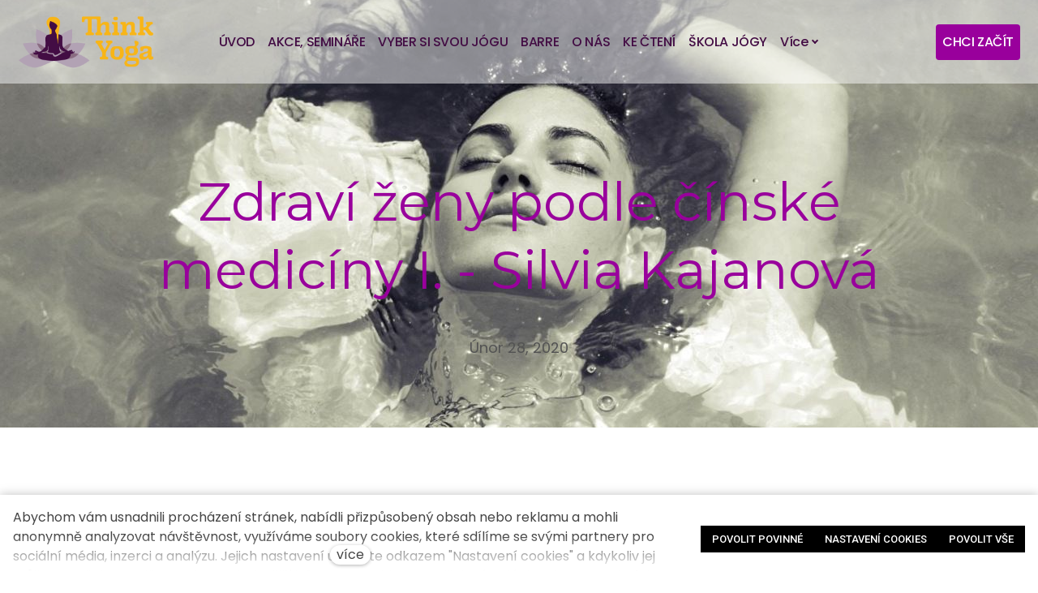

--- FILE ---
content_type: text/html; charset=utf-8
request_url: https://www.thinkyoga.cz/udalosti/zdravi-zeny-podle-cinske-mediciny-i-silvia-kajanova
body_size: 24724
content:
<!DOCTYPE html>
<html lang = "cs" class = "html no-js">
<head>
  

<meta charset="utf-8" />
<meta name="viewport" content="width=device-width, initial-scale=1.0" />
<meta name="robots" content="index, follow" />
<title>Zdraví ženy podle čínské medicíny I. - Silvia Kajanová  - jógové studio v Českých Budějovicích</title>
<meta property="og:type" content="event" />
<script type="text/javascript">var CMS_URL = "https://www.thinkyoga.cz";</script>
<script type="text/javascript">var CMS_ASSETS_URL = "https://www.thinkyoga.cz/assets/cs";</script>
<script type="text/javascript">document.documentElement.className = document.documentElement.className.replace("no-js","js");</script>
<script type="text/javascript">window.dataLayer = [];</script>
<link href="https://fonts.gstatic.com" rel="preconnect" crossorigin="" />
<script type="text/javascript">var CMS_CONFIG = {"app":{"jquery":null,"nav":[],"events":["SLP:init","SLP:Images:init","SLP:Captcha:init","SLP:InViewport:init","SLP:Waypoints:init","SLP:CookieBar:init","SLP:Dropdown:init","SLP:Toggler:init","SLP:Stepper:init","SLP:SearchPanel:init","SLP:Entries:Controls:init","SLP:Entries:Filters:init","SLP:ScrollIndicator:init","SLP:Layout:init","SLP:Tabs:init"],"breakpoints":{"grid":360,"screenSmall":480,"layout":720,"layout-max":719,"nav":720,"nav-max":719,"image":{"360":360,"720":720,"980":980,"1280":1280,"1920":1920,"2600":2600},"images_allowed":{"30":30,"50":50,"80":80,"100":100,"120":120,"180":180,"240":240,"320":320,"360":360,"500":500,"600":600,"640":640,"720":720,"980":980,"1280":1280,"1920":1920,"2600":2600},"methods_allowed":{"responsive":"responsive"},"screen":{"sm":{"id":"sm","label":"Mobile","value":420,"switchable":true},"md":{"id":"md","label":"Tablet","value":720,"switchable":true},"lg":{"id":"lg","label":"Dektop","switchable":true}}},"defaults":{"imagePlaceholder":"none","AOS":{"elementSelector":"[data-aos]","initClassName":"aos-init","animatedClassName":"aos-animate","debounceDelay":100,"throttleDelay":100,"offset":70,"once":false,"mirror":false,"lb_load":true},"lazyImages":{"init":false,"lazyClass":"is-lazy","loadingClass":"is-loading","loadedClass":"is-loaded","expand":800,"hFac":1},"inViewport":{"elementSelector":".section-body, .section .row-main, .gallery-item","offset":0,"onlyForward":true},"coverVideo":{"elementSelector":"[data-cover-video]","aspectRatio":1.7778,"width":"1120","height":"630","showPlaceholder":false,"audio":false,"autoplay":true,"autoplayOffset":100,"cover":true,"startTime":null},"ClickableElements":{"elementSelector":".is-clickable, .block-tagcloud li, .is-clickable-entries .entry-inner, [data-clickable]","clickableClass":"is-clickable"},"forms":{"elementSelector":"form.block-form:not(.no-ajax):not(.block-form--checkout)","validation":true,"inline":true,"ajax":true,"allowedFormats":{"tel":"^[0-9\\-\\+\\(\\)\\#\\ \\*]{8,15}$"}},"filters":{"elementSelector":".block-form-filter:not(.no-ajax)","ajax":false,"submitOnChange":false,"submitOnChangeTimeout":350,"submitOnChangeMinLength":0},"attachment":{"elementSelector":"input.field-control[type=\"file\"]","resetButtonClass":"cssicon cssicon--times","filenameLabelClass":"field-filename"},"swiper":{"elementSelector":"[data-slider], [data-slider-with-thumbs]","containerModifierClass":"gallery-slider-","slideClass":"gallery-slider-item","slideActiveClass":"is-active","wrapperClass":"gallery-slider-wrapper","loop":false,"navigationPrevClass":"slider-btn-prev","navigationNextClass":"slider-btn-next","paginationClass":"slider-pager","buttonPrevClass":"cssicon cssicon--chevron cssicon--chevron-left","buttonNextClass":"cssicon cssicon--chevron cssicon--chevron-right","breakpointsInverse":true,"breakpoints":{"360":{"slidesPerView":1},"720":{"slidesPerView":2},"993":{"slidesPerView":2}}},"map":{"elementSelector":".map__element","libraries":[],"filters":[],"scrollwheel":false,"mapTypeControl":false,"asyncInViewport":true},"Lightbox":{"elementSelector":"html:not(.is-lb) .fancybox, .js-lightbox","fitToView":true,"autosize":true,"openEffect":"none","padding":0,"closeEffect":"none","touchNavigation":true,"loop":true,"autoplayVideos":true,"videosWidth":1600},"Parallax":{"elementSelector":"[data-parallax]","speedDivider":4,"continuous":true,"scrollOffset":100,"useOnMobile":true,"useOnTablet":true,"lb_load":true},"navToggle":{"activeClass":"is-menu-open","toggleClass":"open","backdropSelector":".main","closeOnClick":true,"keepScrollPosition":true},"Flatpickr":{"elementSelector":".field-control--date","native":false},"AnimatedNumber":{"elementSelector":".js-animated-number","duration":2000,"decimals":"auto","separator":","},"Tooltip":{"elementSelector":"[data-tooltip]"},"RangeSlider":{"elementSelector":"[data-range]:not(.field-control--date)","lb_load":true}},"async_js":{"Lightbox":["https:\/\/cdn.solidpixels.com\/2.61\/template_core\/js\/processed\/async-lightbox.js"],"Flatpickr":["https:\/\/cdn.solidpixels.com\/2.61\/template_core\/js\/processed\/async-flatpickr.js"],"RangeSlider":["https:\/\/cdn.solidpixels.com\/2.61\/template_core\/js\/processed\/async-range-slider.js"],"async-slider.js":["https:\/\/cdn.solidpixels.com\/2.61\/template_core\/js\/processed\/async-slider.js"],"AnimatedNumber":["https:\/\/cdn.solidpixels.com\/2.61\/template_core\/js\/processed\/async-animated-number.js"],"Parallax":["https:\/\/cdn.solidpixels.com\/2.61\/template_core\/js\/processed\/async-parallax.js"],"Tooltip":["https:\/\/cdn.solidpixels.com\/2.61\/template_core\/js\/processed\/async-tooltip.js"],"AOS":["https:\/\/cdn.solidpixels.com\/2.61\/template_core\/js\/processed\/async-aos.js"],"ClickableElements":["https:\/\/cdn.solidpixels.com\/2.61\/template_core\/js\/processed\/async-clickable-elements.js"]},"editor":{"legacy":null}},"brand":{"name":"solidpixels.","version":"2.61.272","company":"solidpixels.","company_url":"https:\/\/www.solidpixels.com","favicon":{"rel":"shortcut icon","href":"data:image\/png;base64,iVBORw0KGgoAAAANSUhEUgAAACAAAAAgCAMAAABEpIrGAAAAb1BMVEUAAAAEaP8FZ\/8EaP8fc\/8EZ\/8NbP9Wlf8FZ\/8FaP8FZ\/8Eaf8Eaf8Fa\/8Jbf8Kbv8EaP8EZ\/8FaP8EaP8EZ\/8FaP8FaP8Gav8Hav8Ga\/8GaP8EaP8FZ\/8EZ\/8EaP8FaP8FaP8FZ\/8GaP8Eav8EZ\/8\/GNrXAAAAJHRSTlMA+859CLsSA8mhj3hzMx0Y9e\/dwrBsX1JHQC3s0rKsmpiNVjrNqs1SAAAApUlEQVQ4y+2QRw4CMQxFPSlTUple6JD7nxFbwGIk5wTwNpbyn\/ITw58dq2x0Y5+5OOj05hLZvOoxK1oy+ooTFkwaBfGM88EJFgOPMwohLCeMKAwB8mwFvaGWW9ZwaBCdq4DH649Sl5ChnIYDGTfIoyQKLbenuzEjEAINxRg1ni9UgyUdTqraCRP9UktJFxhOgGv6IhQrwHxKxNEpYAXq9\/Ma4Gd5AY50EWePmgBIAAAAAElFTkSuQmCC"}},"environment":"solidpixels.","language":{"name":"cs","name_full":"\u010cesk\u00fd","prefix":"cs","assets":"cs","i18n":"cs","locale":["cs_CZ.utf-8","cs_CZ.utf8"],"cms_status":1,"id":"1","i18n_messages":{":count files":{"one":":count soubor","few":":count soubory","other":":count soubor\u016f"},"date":{"date":{"long":"%N, %d. %C %Y","short":"%d.%m.%Y"},"days":{"abbr":["Ne","Po","\u00dat","St","\u010ct","P\u00e1","So"],"acc":["V ned\u011bli","V pond\u011bl\u00ed","V \u00fater\u00fd","Ve st\u0159edu","Ve \u010dtvrtek","V p\u00e1tek","V sobotu"],"other":["Ned\u011ble","Pond\u011bl\u00ed","\u00dater\u00fd","St\u0159eda","\u010ctvrtek","P\u00e1tek","Sobota"]},"months":{"abbr":["Led","\u00dano","B\u0159e","Dub","Kv\u011b","\u010crv","\u010crc","Srp","Z\u00e1\u0159","\u0158\u00edj","Lis","Pro"],"gen":["ledna","\u00fanora","b\u0159ezna","dubna","kv\u011btna","\u010dervna","\u010dervence","srpna","z\u00e1\u0159\u00ed","\u0159\u00edjna","listopadu","prosince"],"other":["Leden","\u00danor","B\u0159ezen","Duben","Kv\u011bten","\u010cerven","\u010cervenec","Srpen","Z\u00e1\u0159\u00ed","\u0158\u00edjen","Listopad","Prosinec"]},"order":["date","month","year"],"time":{"long":"%H:%M:%S","short":"%H:%M"},"am":"dop.","pm":"odp.","less_than_minute_ago":"p\u0159ed chv\u00edl\u00ed","minute_ago":{"one":"p\u0159ibli\u017en\u011b p\u0159ed minutou","other":"p\u0159ed {delta} minutami"},"hour_ago":{"one":"p\u0159ibli\u017en\u011b p\u0159ed hodinou","other":"p\u0159ed {delta} hodinami"},"day_ago":{"one":"v\u010dera","other":"p\u0159ed {delta} dny"},"week_ago":{"one":"p\u0159ed t\u00fddnem","other":"p\u0159ed {delta} t\u00fddny"},"month_ago":{"one":"p\u0159ed m\u011bs\u00edcem","other":"p\u0159ed {delta} m\u011bs\u00edci"},"year_ago":{"one":"p\u0159ed rokem","other":"p\u0159ed {delta} lety"},"less_than_minute_until":"za chv\u00edli","minute_until":{"one":"p\u0159ibli\u017en\u011b za minutu","few":"za {delta} minuty","other":"za {delta} minut"},"hour_until":{"one":"p\u0159ibli\u017en\u011b za hodinu","few":"za {delta} hodiny","other":"za {delta} hodin"},"day_until":{"one":"z\u00edtra","few":"za {delta} dny","other":"za {delta} dn\u016f"},"week_until":{"one":"za t\u00fdden","few":"za {delta} t\u00fddny","other":"za {delta} t\u00fddn\u016f"},"month_until":{"one":"za m\u011bs\u00edc","few":"za {delta} m\u011bs\u00edce","other":"za {delta} m\u011bs\u00edc\u016f"},"year_until":{"one":"za rok","few":"za {delta} roky","other":"za {delta} let"},"never":"nikdy"},"valid":{"alpha":"Pole :field m\u016f\u017ee obsahovat pouze p\u00edsmena","alpha_dash":"Pole :field m\u016f\u017ee obsahovat pouze p\u00edsmena, \u010d\u00edslice, poml\u010dku a potr\u017e\u00edtko","alpha_numeric":"Pole :field m\u016f\u017ee obsahovat pouze p\u00edsmena a \u010d\u00edslice","color":"Do pole :field mus\u00edte zadat k\u00f3d barvy","credit_card":"Do pole :field mus\u00edte zadat platn\u00e9 \u010d\u00edslo platebn\u00ed karty","date":"Do pole :field mus\u00edte zadat datum","decimal":{"one":"Do pole :field mus\u00edte zadat \u010d\u00edslo s jedn\u00edm desetinn\u00fdm m\u00edstem","other":"Do pole :field mus\u00edte zadat \u010d\u00edslo s :param2 desetinn\u00fdmi m\u00edsty"},"digit":"Do pole :field mus\u00edte zadat cel\u00e9 \u010d\u00edslo","email":"Do pole :field mus\u00edte zadat e-mailovou adresu","email_domain":"Do pole :field mus\u00edte zadat platnou e-mailovou dom\u00e9nu","equals":"Pole :field se mus\u00ed rovnat :param2","exact_length":{"one":"Pole :field mus\u00ed b\u00fdt dlouh\u00e9 p\u0159esn\u011b 1 znak","few":"Pole :field mus\u00ed b\u00fdt p\u0159esn\u011b :param2 znaky dlouh\u00e9","other":"Pole :field mus\u00ed b\u00fdt p\u0159esn\u011b :param2 znak\u016f dlouh\u00e9"},"in_array":"Do pole :field mus\u00edte vlo\u017eit pouze jednu z dovolen\u00fdch mo\u017enost\u00ed","ip":"Do pole :field mus\u00edte zadat platnou ip adresu","match":"Pole :field se mus\u00ed shodovat s polem :param2","max_length":{"few":"Pole :field mus\u00ed b\u00fdt nanejv\u00fd\u0161 :param2 znaky dlouh\u00e9","other":"Pole :field mus\u00ed b\u00fdt nanejv\u00fd\u0161 :param2 znak\u016f dlouh\u00e9"},"min_length":{"one":"Pole :field mus\u00ed b\u00fdt alespo\u0148 jeden znak dlouh\u00e9","few":"Pole :field mus\u00ed b\u00fdt alespo\u0148 :param2 znaky dlouh\u00e9","other":"Pole :field mus\u00ed b\u00fdt alespo\u0148 :param2 znak\u016f dlouh\u00e9"},"not_empty":"Pole :field nesm\u00ed b\u00fdt pr\u00e1zdn\u00e9","numeric":":field mus\u00ed m\u00edt \u010d\u00edselnou hodnotu","phone":"Pole :field mus\u00ed b\u00fdt platn\u00e9 telefonn\u00ed \u010d\u00edslo","range":"Hodnota pole :field mus\u00ed le\u017eet v intervalu od :param2 do :param3","regex":"Pole :field mus\u00ed spl\u0148ovat po\u017eadovan\u00fd form\u00e1t","url":"Do pole :field mus\u00edte zadat platnou adresu URL"},"availability - in_stock":"Skladem","availability - out_of_stock":"Na objedn\u00e1n\u00ed","availability - sold_out":"Prodej ukon\u010den","availability - does_not_exist":"Nen\u00ed dostupn\u00e1","status - new":"Nov\u00e1","status - in_progress":"Vy\u0159izuje se","status - finished":"Dokon\u010den\u00e1","status - storno":"Storno","payment_status - paid":"Zaplaceno","payment_status - unpaid":"Nezaplaceno","position - before":"P\u0159ed hodnotou","position - after":"Za hodnotou","interval - month":"m\u011bs\u00edc","interval - year":"rok",":field must contain only letters":"Pole \":field\" m\u016f\u017ee obsahovat pouze p\u00edsmena",":field must contain only numbers, letters and dashes":"Pole \":field\" m\u016f\u017ee obsahovat pouze p\u00edsmena, \u010d\u00edslice, poml\u010dku a potr\u017e\u00edtko",":field must contain only letters and numbers":"Pole \":field\" m\u016f\u017ee obsahovat pouze p\u00edsmena a \u010d\u00edslice",":field must be a color":"Do pole \":field\" mus\u00edte zadat k\u00f3d barvy",":field must be a credit card number":"Do pole \":field\" mus\u00edte zadat platn\u00e9 \u010d\u00edslo platebn\u00ed karty",":field must be a date":"Do pole \":field\" mus\u00edte zadat datum",":field must be a decimal with :param2 places":{"one":"Do pole \":field\" mus\u00edte zadat \u010d\u00edslo s <strong>jedn\u00edm<\/strong> desetinn\u00fdm m\u00edstem","other":"Do pole \":field\" mus\u00edte zadat \u010d\u00edslo s <strong>:param2<\/strong> desetinn\u00fdmi m\u00edsty"},":field must be a digit":"Do pole \":field\" mus\u00edte zadat cel\u00e9 \u010d\u00edslo",":field must be an email address":"Do pole \":field\" mus\u00edte zadat e-mailovou adresu",":field must be valid emails addresses":"Do pole \":field\" mus\u00edte zadat platn\u00e9 e-mailov\u00e9 adresy",":field must contain a valid email domain":"Do pole \":field\" mus\u00edte zadat platnou e-mailovou dom\u00e9nu",":field must equal :param2":"Pole \":field\" se mus\u00ed rovnat <strong>:param2<\/strong>",":field must be exactly :param2 characters long":{"one":"Pole \":field\" mus\u00ed b\u00fdt dlouh\u00e9 p\u0159esn\u011b <strong>1<\/strong> znak","few":"Pole \":field\" mus\u00ed b\u00fdt p\u0159esn\u011b <strong>:param2<\/strong> znaky dlouh\u00e9","other":"Pole \":field\" mus\u00ed b\u00fdt p\u0159esn\u011b <strong>:param2<\/strong> znak\u016f dlouh\u00e9"},":field must be one of the available options":"Do pole \":field\" mus\u00edte vlo\u017eit pouze jednu z dovolen\u00fdch mo\u017enost\u00ed",":field must be an ip address":"Do pole \":field\" mus\u00edte zadat platnou ip adresu",":field must be the same as :param3":"Pole \":field\" se mus\u00ed shodovat s polem <strong>\":param3\"<\/strong>",":field must not exceed :param2 characters long":"Pole \":field\" mus\u00ed b\u00fdt nanejv\u00fd\u0161 <strong>:param2<\/strong> znak\u016f dlouh\u00e9",":field must be at least :param2 characters long":"Pole \":field\" mus\u00ed b\u00fdt alespo\u0148 <strong>:param2<\/strong> znak\u016f dlouh\u00e9",":field must not be empty":"Pole \":field\" nesm\u00ed b\u00fdt pr\u00e1zdn\u00e9",":field must be numeric":"\":field\" mus\u00ed m\u00edt \u010d\u00edselnou hodnotu",":field must be a phone number":"Pole \":field\" mus\u00ed b\u00fdt platn\u00e9 telefonn\u00ed \u010d\u00edslo",":field must be within the range of :param2 to :param3":"Hodnota pole \":field\" mus\u00ed le\u017eet v intervalu <strong>od :param2 do :param3<\/strong>",":field does not match the required format":"Pole \":field\" mus\u00ed spl\u0148ovat po\u017eadovan\u00fd form\u00e1t",":field must be a url":"Do pole \":field\" mus\u00edte zadat platnou adresu URL",":field is not valid domain \/ hostname":"Do pole \":field\" mus\u00edte zadat platnou dom\u00e9nu","Doprava - n\u00e1zev":"Doprava","Platba - n\u00e1zev":"Platba","More":"V\u00edce","Main navigation":"Hlavn\u00ed navigace","Main":"Hlavn\u00ed","Switch language":"P\u0159epnout jazyk","Choose":"Vybrat","Choose a file":"Vyberte soubor","Pagination":"Str\u00e1nkovat","First":"Prvn\u00ed","Previous":"P\u0159edchoz\u00ed","Next":"N\u00e1sleduj\u00edc\u00ed","Last":"Posledn\u00ed","page":"strana","Current Page":"Aktu\u00e1ln\u00ed strana","More...":"Na\u010d\u00edst dal\u0161\u00ed","Go to":"P\u0159ej\u00edt na","To help you using our website by offering customized content or advertising and to anonymously analzye website data, we use the cookies which we share with our social media, advertising, and analytics partners. You can edit the settings within the link Cookies Settings and whenever you change it in the footer of the site. See our General Data Protection Policy for more details. Do you agree with the use of cookies?":"Abychom v\u00e1m usnadnili proch\u00e1zen\u00ed str\u00e1nek, nab\u00eddli p\u0159izp\u016fsoben\u00fd obsah nebo reklamu a mohli anonymn\u011b analyzovat n\u00e1v\u0161t\u011bvnost, vyu\u017e\u00edv\u00e1me soubory cookies, kter\u00e9 sd\u00edl\u00edme se sv\u00fdmi partnery pro soci\u00e1ln\u00ed m\u00e9dia, inzerci a anal\u00fdzu. Jejich nastaven\u00ed uprav\u00edte odkazem \"Nastaven\u00ed cookies\" a kdykoliv jej m\u016f\u017eete zm\u011bnit v pati\u010dce webu. Podrobn\u011bj\u0161\u00ed informace najdete v na\u0161ich Z\u00e1sad\u00e1ch ochrany osobn\u00edch \u00fadaj\u016f a pou\u017e\u00edv\u00e1n\u00ed soubor\u016f cookies. Souhlas\u00edte s pou\u017e\u00edv\u00e1n\u00edm cookies?","Provide basic page functionality, the site can not function without them.":"Zprost\u0159edkov\u00e1vaj\u00ed z\u00e1kladn\u00ed funk\u010dnost str\u00e1nky, web bez nich nem\u016f\u017ee fungovat.","Count traffic to the site and collect anonymous statistics to enable us to better understand your needs and to improve the site continuously.":"Po\u010d\u00edtaj\u00ed n\u00e1v\u0161t\u011bvnost webu a sb\u011brem anonymn\u00edch statistik umo\u017e\u0148uj\u00ed provozovateli l\u00e9pe pochopit sv\u00e9 n\u00e1v\u0161t\u011bvn\u00edky a str\u00e1nky tak neust\u00e1le vylep\u0161ovat.","Collects information to better tailor your ads to your interests, both on and off these websites.":"Shroma\u017e\u010fuj\u00ed informace pro lep\u0161\u00ed p\u0159izp\u016fsoben\u00ed reklamy va\u0161im z\u00e1jm\u016fm, a to na t\u011bchto webov\u00fdch str\u00e1nk\u00e1ch i mimo n\u011b.","Functional cookies":"Funk\u010dn\u00ed cookies","Analytical cookies":"Analytick\u00e9 cookies","Marketing cookies":"Marketingov\u00e9 cookies","Yes, I accept":"Ano, souhlas\u00edm","Cookies settings":"Nastaven\u00ed cookies","more":"v\u00edce","The product cannot be ordered at the moment.":"Produkt nen\u00ed aktu\u00e1ln\u011b mo\u017en\u00e9 objednat.","Quantity":"Mno\u017estv\u00ed","pcs":"ks","When shopping over":"P\u0159i n\u00e1kupu nad","Free transport":"doprava zdarma","Prices":"Ceny","Original price":"P\u016fvodn\u00ed cena","Name":"N\u00e1zev","Price per pc.":"Cena za kus","VAT":"DPH","Total price incl. VAT":"Cena celkem v\u010d. DPH","Order":"Po\u0159ad\u00ed","Customer":"Z\u00e1kazn\u00edk","Billing address":"Faktura\u010dn\u00ed adresa","ID No.":"I\u010c","Tax ID":"DI\u010c","Mailing address":"Doru\u010dovac\u00ed adresa","Customer's note":"Pozn\u00e1mka od z\u00e1kazn\u00edka","Order detail":"Detail objedn\u00e1vky","Order summary":"Shrnut\u00ed objedn\u00e1vky","Empty cart":"Pr\u00e1zdn\u00fd ko\u0161\u00edk","Close":"Zav\u0159\u00edt","Shopping cart":"N\u00e1kupn\u00ed ko\u0161\u00edk","Cart Contents":"Obsah ko\u0161\u00edku","Product preview and description":"N\u00e1hled a popis produktu","Product":"Produkt","Price summary":"Shrnut\u00ed ceny","Description":"Popis","Shipping":"Doprava","Payment":"Platba","Total price":"Cena celkem","Cart is empty":"Ko\u0161\u00edk je pr\u00e1zdn\u00fd","To order":"K objedn\u00e1vce","Modify":"Upravit","Preview":"N\u00e1hled","Total":"Celkem","remove":"odebrat","Convert":"P\u0159epo\u010d\u00edtat","Continue shopping":"Zp\u011bt do obchodu","Use":"Pou\u017e\u00edt","Please fill in all data correctly":"Vypl\u0148te pros\u00edm spr\u00e1vn\u011b v\u0161echny \u00fadaje","Please fill in all data.":"Vypl\u0148te pros\u00edm v\u0161echny \u00fadaje.","Company details":"Firemn\u00ed \u00fadaje","Select, if you want to invoice to the company":"Vypl\u0148te, pokud zbo\u017e\u00ed objedn\u00e1v\u00e1te do firmy","Different delivery address":"Jin\u00e1 doru\u010dovac\u00ed adresa","If the delivery address differs from the invoice address above":"Pokud chcete zbo\u017e\u00ed odeslat na jinou adresu ne\u017e faktura\u010dn\u00ed uvedenou v\u00fd\u0161e","continue in the order":"Pokra\u010dovat v objedn\u00e1vce","Back to Shipping & Payment":"Zp\u011bt na dopravu a platbu","This combination of shipping and payment is not allowed":"Tato kombinace dopravy a platby nen\u00ed povolen\u00e1","Please select a shipping method":"Vyberte pros\u00edm zp\u016fsob dopravy","Please select a payment method":"Vyberte pros\u00edm metodu platby","Back to cart":"Zp\u011bt do ko\u0161\u00edku","order no.":"Objedn\u00e1vka \u010d.","Thank you for your order.":"D\u011bkujeme za va\u0161i objedn\u00e1vku.","Comment":"Pozn\u00e1mka","Order completed.":"Objedn\u00e1vka dokon\u010dena.","We process the order.":"Objedn\u00e1vku vy\u0159izujeme.","The order has been canceled.":"Objedn\u00e1vka byla stornov\u00e1na.","Contact information":"Kontaktn\u00ed \u00fadaje","Phone":"Telefon","Delivery address":"Dodac\u00ed adresa","Number of pieces":"Po\u010det kus\u016f","Price with VAT":"Cena s DPH","Payment method":"Zp\u016fsob platby","delivery method":"Zp\u016fsob doru\u010den\u00ed","Free":"Zdarma","Price after discount":"Cena po slev\u011b","Stock":"Sklady","Availability":"Dostupnost","No code":"Bez k\u00f3du","Barcode":"\u010c\u00e1rov\u00fd k\u00f3d","Using product code":"Pou\u017e\u00edt k\u00f3d produktu","Company":"Firma","Last name":"P\u0159\u00edjmen\u00ed","Street, number":"Ulice a \u010d.p.","Town":"M\u011bsto","Post Code":"PS\u010c","Country":"Zem\u011b","Order created":"Objedn\u00e1vka vytvo\u0159ena","I agree to the Terms of service.":"Souhlas\u00edm s Obchodn\u00edmi podm\u00ednkami.","Gate inactive":"Br\u00e1na neaktivn\u00ed","E-shop":"Eshop","Not selected":"Nevybr\u00e1no","Email sent":"Odesl\u00e1n e-mail","Translations":"P\u0159ekladov\u00e9 soubory","Color":"Barva","Add to cart":"P\u0159idat do ko\u0161\u00edku","Shipping and Payment":"Doprava a platba","Personal details":"\u00dadaje pro fakturaci","Confirm order":"Objednat","Read more":"\u010c\u00edst v\u00edce","Oh, snap...":"A jejda...","The trial or paid version of the site has expired. If you are an administrator, you can reactivate the web within the next 30 days. All web data will be deleted after that period.":"Zku\u0161ebn\u00ed \u010di placen\u00e1 verze str\u00e1nek ji\u017e vypr\u0161ela. Pokud jste administr\u00e1tor, m\u016f\u017eete str\u00e1nky b\u011bhem n\u00e1sleduj\u00edc\u00edch 30 dn\u00ed znovu aktivovat. V opa\u010dn\u00e9m p\u0159\u00edpad\u011b budou po uplynut\u00ed 30 dn\u00ed data nen\u00e1vratn\u011b smaz\u00e1na.","An error has occurred, page can not be displayed. Please try again later.":"Do\u0161lo k chyb\u011b, str\u00e1nka nelze zobrazit. Zkuste to pros\u00edm pozd\u011bji.","Back":"Zp\u011bt","Do you need assistance?":"Pot\u0159ebujete pomoc?","Solidpixels administration is not available only from desktop devices.":"Do administrace solidpixels se m\u016f\u017eete p\u0159ihl\u00e1sit pouze z po\u010d\u00edta\u010de.","Log in":"P\u0159ihl\u00e1sit se","Sign up":"Registrujte se","Branch detail":"Detail pobo\u010dky","Medium":"Medio","Articles":"\u010cl\u00e1nky","Message from a website":"Zpr\u00e1va z webu","Search results for":"V\u00fdsledky vyhled\u00e1v\u00e1n\u00ed slova","Number of results found":"Po\u010det nalezen\u00fdch z\u00e1znam\u016f","Search results":"V\u00fdsledky vyhled\u00e1v\u00e1n\u00ed","Filters":"Filtry","Change filters":"Otev\u0159\u00edt filtr",":field must be unique":":field mus\u00ed b\u00fdt unik\u00e1tn\u00ed","\":field\" must include a valid e-mail address.":"\":field\" mus\u00ed obsahovat platnou e-mailovou adresu.","We really need to know \":field\"":"\":field\" doopravdy pot\u0159ebujeme zn\u00e1t","\":field\" must be a valid phone number.":"\":field\" mus\u00ed b\u00fdt platn\u00e9 telefonn\u00ed \u010d\u00edslo.",":field already exists":"\":field\" ji\u017e existuje",":field must be formatted `12345` or `123 45`":":field mus\u00ed b\u00fdt ve form\u00e1tu `12345` nebo `123 45`",":field must be formatted `12345678` or `123 45 678`":":field mus\u00ed b\u00fdt ve form\u00e1tu `12345678` nebo `123 45 678`",":field must be formatted `CZ12345678`":":field mus\u00ed b\u00fdt ve form\u00e1tu `CZ12345678`",":field is not a valid option for this task.":":field is not a valid option for this task!","Selected file is too large, upload limit si :param2.":"Soubor je p\u0159\u00edli\u0161 velk\u00fd, maxim\u00e1ln\u00ed velikost souboru je :param2.","File content is not allowed.":"Soubor obsahuje nepovolen\u00fd obsah.","Invalid code.":"Neplatn\u00fd k\u00f3d.","Please check the following field(s):":"P\u0159i odesl\u00e1n\u00ed se vyskytly n\u00e1sleduj\u00edc\u00ed chyby:","The message has been sent. Thank you for your feedback.":"Zpr\u00e1va byla odesl\u00e1na. D\u011bkujeme za Va\u0161i reakci.","Submit":"Odeslat","Account successfully paired":"\u00da\u010det sp\u00e1rov\u00e1n","Your account has been paired with solidpixels platform. You can close this window.":"V\u00e1\u0161 \u00fa\u010det byl sp\u00e1rov\u00e1n se syst\u00e9mem solidpixels. Toto okno m\u016f\u017eete nyn\u00ed zav\u0159\u00edt.","Similar products":"Podobn\u00e9 produkty","Barcode (GTIN, EAN, ...)":"\u010c\u00e1rov\u00fd k\u00f3d (GTIN, EAN, ...)","Brand":"Zna\u010dka","Price: On request":"Cena: na dotaz","Categories":"Kategorie","Tags":"Tagy","Author":"Autor","Sorry, your site has expired. For a new renewal, you will be automatically redirected to order after login in.":"Platnost va\u0161eho webu bohu\u017eel vypr\u0161ela. Pro prodlou\u017een\u00ed jeho provozu budete po p\u0159ihl\u00e1\u0161en\u00ed automaticky p\u0159esm\u011brov\u00e1n\u00ed na novou objedn\u00e1vkou.","Message from a web form":"Zpr\u00e1va z formul\u00e1\u0159e na webu","Date":"Datum","Sent from":"Odesl\u00e1no z","Reply to this e-mail will be sent to":"Odpov\u011b\u010f na tento e-mail bude zasl\u00e1na na adresu","There was an error while pairing your account with solidpixels.":"V\u00e1\u0161 \u00fa\u010det se nepoda\u0159ilo sp\u00e1rovat se syst\u00e9mem solidpixels.","Try again":"Zkusit znovu","Please grant the permission to access your media":"Povolte pros\u00edm p\u0159\u00edstup k va\u0161im m\u00e9di\u00edm","Settings":"Nastaven\u00ed","Sort:":"Se\u0159adit:","remove item":"odebrat kus","add item":"p\u0159idat kus","Share on Facebook":"Sd\u00edlet na Facebooku","Share on Twitter":"Sd\u00edlet na Twitteru","Share on LinkedIn":"Sd\u00edlet na LinkedIn","Highlight the background":"Zv\u00fdraznit pozad\u00ed","Search nearby":"Najd\u011bte v bl\u00edzkosti","Enter the city or postal code":"Zadejte m\u011bsto nebo PS\u010c","Search near me":"Vyhledat v m\u00e9 bl\u00edzkosti","Search":"Vyhled\u00e1v\u00e1n\u00ed","Thank you for your reservation and we look forward to seeing you":"D\u011bkujeme za Va\u0161i rezervaci a budeme se na V\u00e1s t\u011b\u0161it","Forgotten password":"Zapomenut\u00e9 heslo","Registration confirmation":"Potvrzen\u00ed registrace","The sign up was successful.":"Va\u0161e registrace prob\u011bhla \u00fasp\u011b\u0161n\u011b.","Permanent login":"Trval\u00e9 p\u0159ihl\u00e1\u0161en\u00ed","Current password":"Sou\u010dasn\u00e9 heslo","New password":"Nov\u00e9 heslo","Password check":"Kontrola hesla","Street and no.":"Ulice a \u010d. p.","Upload an Image":"Nahr\u00e1t obr\u00e1zek","Personal data":"Osobn\u00ed \u00fadaje","Country of delivery":"Zem\u011b doru\u010den\u00ed","Select":"Vybrat","Please select a country for delivery":"Vyberte pros\u00edm zemi pro doru\u010den\u00ed","search":"vyhledavani","close":"zav\u0159\u00edt","Back to CMS":"Zp\u011bt do CMS","Membership administration":"Spr\u00e1va \u010dlenstv\u00ed","Consent to data processing":"Souhlas se zpracov\u00e1n\u00edm \u00fadaj\u016f","Don`t have an account?":"Nem\u00e1te \u00fa\u010det?","My profile":"M\u016fj profil","Sign out":"Odhl\u00e1sit se","Account":"\u00da\u010det","What are you looking for?":"Co hled\u00e1te?","Don`t have an account yet?":"Je\u0161t\u011b nem\u00e1te \u00fa\u010det?","Or sign in using:":"Nebo se p\u0159ihla\u0161te pomoc\u00ed:","Already have an account?":"M\u00e1te \u00fa\u010det?","Sign in":"P\u0159ihla\u0161te se","Or sign up using:":"Nebo se registrujte pomoc\u00ed:","My invoices and orders":"Moje faktury a objedn\u00e1vky","Invoice":"Doklad","Status":"Stav","View invoice":"Zobrazit fakturu","Awaiting payment":"\u010cek\u00e1 na zaplacen\u00ed","Download invoice":"St\u00e1hnout fakturu","Payment error":"Chyba platby","Paid":"Zaplaceno","Data saved.":"\u00dadaje ulo\u017eeny.","Cancel auto-refresh":"Zru\u0161it automatick\u00e9 obnoven\u00ed","Finish registration":"Dokon\u010den\u00ed registrace","Verification of email adress":"Potvrzen\u00ed e-mailov\u00e9 adresy","To verify email adress, click here:":"Pro potvrzen\u00ed e-mailov\u00e9 adresy klikn\u011bte zde:","Verify email adress.":"Potvrdit e-mailovou adresu","We have sent instructions for completing the registration to the e-mail you entered.":"Na V\u00e1mi zadan\u00fd e-mail jsme poslali instrukce pro dokon\u010den\u00ed registrace.","Your email address has been successfully verified.":"Va\u0161e e-mailov\u00e1 adresa byla \u00fasp\u011b\u0161n\u011b ov\u011b\u0159ena.","You can now sign in here:":"Nyn\u00ed se m\u016f\u017eete p\u0159ihl\u00e1sit zde:","We were unable to verify your email address.":"Nebylo mo\u017en\u00e9 ov\u011b\u0159it Va\u0161i e-mailovou adresu.","You currently have no memberships":"Aktu\u00e1ln\u011b nem\u00e1te \u017e\u00e1dn\u00e9 \u010dlenstv\u00ed","Search term":"Hledan\u00fd v\u00fdraz","Cancel recovery":"Zru\u0161it obnoven\u00ed","Discount code":"Slevov\u00fd k\u00f3d","User profile navigation":"Navigace pro u\u017eivatelsk\u00fd profil","About you":"O v\u00e1s","I agree with terms and conditions":"Souhlas\u00edm s obchodn\u00edmi podm\u00ednkami.","Back to the discount":"Zp\u011bt ke slev\u011b","Back to login":"Zp\u011bt na login","Fill out when ordering for a company":"Vypl\u0148te, pokud objedn\u00e1v\u00e1te na firmu","Back to delivery details":"Zp\u011bt na dodac\u00ed \u00fadaje","Account cancellation":"Zru\u0161en\u00ed \u00fa\u010dtu","Cancel account":"Zru\u0161it \u00fa\u010det","Are you sure?":"Jste si jisti?","By confirming the action, you will cancel your account, this action is irreversible.":"Potvrzen\u00edm akce zru\u0161\u00edte sv\u016fj \u00fa\u010det, tato akce je nevratn\u00e1.","Yes, cancel the account":"Ano, zru\u0161it \u00fa\u010det","Current membership":"Sou\u010dasn\u00e9 \u010dlenstv\u00ed",", then it will not be renewed":", pak se u\u017e neobnov\u00ed","Renew subscription":"Obnovit p\u0159edplatn\u00e9","By confirming the action, you will cancel the automatic renewal of your membership, which will expire":"Potvrzen\u00edm akce zru\u0161\u00edte automatick\u00e9 obnoven\u00ed sv\u00e9ho \u010dlenstv\u00ed, kter\u00e9 vypr\u0161\u00ed","Confirming will set the date":"Potvrzen\u00edm akce dojde","as renewal of your membership.":"k obnoven\u00ed va\u0161eho \u010dlenstv\u00ed.","Active up to":"Aktivn\u00ed do","Select pick-up point":"Vyberte v\u00fddejn\u00ed m\u00edsto","Pick-up destination of Z\u00e1silkovna":"V\u00fddejn\u00ed m\u00edsto Z\u00e1silkovny","Additional shipping details":"Dopl\u0148uj\u00edc\u00ed informace k doprav\u011b","Select pick-up destination":"Vyberte pros\u00edm v\u00fddejn\u00ed m\u00edsto","Select destination":"Vybrat v\u00fddejn\u00ed m\u00edsto","You have no membership":"Nem\u00e1te \u017e\u00e1dn\u00e9 \u010dlenstv\u00ed","Licence expired":"Licence webu vypr\u0161ela","List":"V\u00fdpis","Close filters":"Zav\u0159\u00edt filtry","Amount to be paid:":"\u010c\u00e1stka k zaplacen\u00ed:","Secure card payment":"Bezpe\u010dn\u00e1 platba kartou","Credit card":"Platebn\u00ed karta","Pay":"Zaplatit","Enter your login credentials":"Zadejte sv\u00e9 p\u0159ihla\u0161ovac\u00ed \u00fadaje","Consent to the terms and conditions is mandatory":"Souhlas s obchodn\u00edmi podm\u00ednkami je povinn\u00fd","Please enter the number of pieces":"Zadejte pros\u00edm po\u010det kus\u016f","Allow selected":"Povolit vybran\u00e9","Allow all":"Povolit v\u0161e","Allow required":"Povolit povinn\u00e9","The email you entered already exists. <a href=\":param6\">Sign in<\/a> .":"Zadan\u00fd e-mail ji\u017e existuje. <a href=\":param6\">P\u0159ihla\u0161te se<\/a>.","Now you can sign in here <a href = \"{{login_url}}\">{{#i18n}}Sign in{{\/i18n}}<\/a>":"Nyn\u00ed se m\u016f\u017eete p\u0159ihl\u00e1sit zde: <a href = \"{{login_url}}\">{{#i18n}}P\u0159ihl\u00e1sit se{{\/i18n}}<\/a>","Active":"Aktivn\u00ed","You currently don't have any membership.":"Aktu\u00e1ln\u011b nem\u00e1te \u017e\u00e1dn\u00e9 \u010dlenstv\u00ed.","Shipping - name":"Doprava - n\u00e1zev","Shipping:":"Doprava:","Filter":"Filtrovat","Looking for pixels.":"Hledaj\u00ed se pixely.","The code is not valid right now.":"K\u00f3d pr\u00e1v\u011b te\u010f neplat\u00ed.","I'm sorry that you don't continue with us. However, if you decide to resume membership, you can do so on your profile. Membership extension can be made at any time in the future.":"Mrz\u00ed n\u00e1s, \u017ee u\u017e s n\u00e1mi d\u00e1l nepokra\u010dujete. Pokud se v\u0161ak rozhodnete znovu \u010dlenstv\u00ed obnovit, m\u016f\u017eete tak u\u010dinit ve va\u0161em profilu. Prodlou\u017een\u00ed \u010dlenstv\u00ed lze u\u010dinit kdykoliv v budoucnu.","My project ended - I no longer need a website":"M\u016fj projekt skon\u010dil - webov\u00e9 str\u00e1nky u\u017e nepot\u0159ebuji","A new login password has been sent to your email address.":"Na Va\u0161i e-mailovou adresu bylo zasl\u00e1no nov\u00e9 heslo pro p\u0159ihl\u00e1\u0161en\u00ed.","We have sent an email to recover your password on your email.":"Na V\u00e1mi zadan\u00fd e-mail jsme poslali instrukce pro obnoven\u00ed Va\u0161eho hesla.","An error occurred on the server":"Na serveru nastala chyba","The web is undergoing maintenance":"Na webu prob\u00edh\u00e1 \u00fadr\u017eba","An unexpected error occurred on the web, the problem is not on your side. Please try repeat the action later if the error persist, please contact support.":"Nastala neo\u010dek\u00e1van\u00e1 chyba na webu, probl\u00e9m nen\u00ed na va\u0161\u00ed stran\u011b. Zkuste akci zopakovat pozd\u011bji, pokud bude chyba p\u0159etrv\u00e1vat, kontaktujte pros\u00edm podporu.","Inactive":"Neaktivn\u00ed","Enter your email first":"Nejprve zadejte v\u00e1\u0161 email","Invalid code, verify the input or request a new code":"Neplatn\u00fd k\u00f3d, ov\u011b\u0159te spr\u00e1vn\u00e9 zad\u00e1n\u00ed nebo si za\u0161lete nov\u00fd k\u00f3d","Invalid link.":"Neplatn\u00fd odkaz.","We could not collect payment on :date. Check your payment method to prevent membership cancellation.":"Nepoda\u0159ilo se n\u00e1m :date strhnout platbu za \u010dlenstv\u00ed. Zkontrolujte nastaven\u00ed platebn\u00edch \u00fadaj\u016f, abyste p\u0159ede\u0161li ukon\u010den\u00ed \u010dlenstv\u00ed.","Failed to deduct membership fee":"Nepoda\u0159ilo se strhnout platbu za \u010dlenstv\u00ed","You are now already logged into the client zone. Welcome.":"Nyn\u00ed jste ji\u017e p\u0159ihl\u00e1\u0161eni do klientsk\u00e9 z\u00f3ny. V\u00edtejte.","Next payment is scheduled to :date, membership will be extended automatically.":"N\u00e1sleduj\u00edc\u00ed platba je napl\u00e1nov\u00e1na na :date, \u010dlenstv\u00ed se prodlou\u017e\u00ed automaticky.","Your coupon expires today!":"Platnost va\u0161eho kup\u00f3nu dnes vypr\u0161\u00ed!","Sorry, your site has expired. To extend its operation, you will be automatically redirected to a new order after logging in.":"Platnost va\u0161eho webu bohu\u017eel vypr\u0161ela. Pro prodlou\u017een\u00ed jeho provozu budete po p\u0159ihl\u00e1\u0161en\u00ed automaticky p\u0159esm\u011brov\u00e1n\u00ed na novou objedn\u00e1vku.","If the payment cannot be deducted within 23 hours after the trial period expires, the membership will be automatically terminated.":"Pokud se nepoda\u0159\u00ed po vypr\u0161en\u00ed zku\u0161ebn\u00ed doby strhnout platbu do 23 hodin, \u010dlenstv\u00ed bude automaticky ukon\u010deno.","If you cancel a recurring payment, your site will be on":"Pokud zru\u0161\u00edte opakovanou platbu, v\u00e1\u0161 web se dne","We tried to deduct the membership fee":"Pokusili jsme se strhnout platbu za \u010dlenstv\u00ed","To change the password to your account, please click here:":"Pro zm\u011bnu hesla k Va\u0161emu \u00fa\u010dtu, pros\u00edm, klikn\u011bte zde:","Stripe will try to deduct the payment again in the following days, if it still fails after this period, the membership will be automatically terminated.":"Stripe se pokus\u00ed v n\u00e1sleduj\u00edc\u00edch dnech opakovan\u011b strhnout platbu, pokud se to ani po tomto obdob\u00ed nezda\u0159\u00ed, \u010dlenstv\u00ed bude automaticky ukon\u010deno.","This will cancel your account and lose the ability to use the membership area. It will no longer be possible to register with the same email address in the future.":"Touto akc\u00ed zru\u0161\u00edte sv\u016fj \u00fa\u010det a p\u0159ijdete o mo\u017enost pou\u017e\u00edvat u\u017eivatelskou z\u00f3nu webu. V budoucnu ji\u017e nebude mo\u017en\u00e9 se registrovat se stejnou e-mailovou adresou.","Your password could not be changed. Please try again later or contact us.":"Va\u0161e heslo se nepovedlo zm\u011bnit. Zkuste pozd\u011bji, pop\u0159 n\u00e1s kontaktujte.","Your trial period will end :date, then membership will continue automatically.":"Va\u0161e zku\u0161ebn\u00ed doba skon\u010d\u00ed :date, pot\u00e9 bude \u010dlenstv\u00ed automaticky pokra\u010dovat.","Your trial period will end :date, then membership will be automatically cancelled.":"Va\u0161e zku\u0161ebn\u00ed doba skon\u010d\u00ed :date, pot\u00e9 bude \u010dlenstv\u00ed automaticky ukon\u010deno.","In the account membership management":"Ve spr\u00e1v\u011b \u010dlenstv\u00ed k \u00fa\u010dtu","Change password":"Zm\u011bnit heslo","- Your Content Hub team":"\u2014 V\u00e1\u0161 t\u00fdm Content Hub","Rejection of payment in the customer's bank authorization center due to payment card limits.":"Zam\u00edtnut\u00ed platby v autoriza\u010dn\u00edm centru banky z\u00e1kazn\u00edka z d\u016fvodu dosa\u017een\u00ed limit\u016f na platebn\u00ed kart\u011b.","Rejection of payment in the Customer Bank Authorization Center due to issues on the Payment Card Publisher.":"Zam\u00edtnut\u00ed platby v autoriza\u010dn\u00edm centru banky z\u00e1kazn\u00edka z d\u016fvodu probl\u00e9m\u016f na stran\u011b vydavatele platebn\u00ed karty.","Rejection of payments in the customer's bank authorization center due to blocked credit cards.":"Zam\u00edtnut\u00ed platby v autoriza\u010dn\u00edm centru banky z\u00e1kazn\u00edka z d\u016fvodu zablokovan\u00e9 platebn\u00ed karty.","Rejection of payment in the Customer Bank Authorization Center due to lack of cash payment cards.":"Zam\u00edtnut\u00ed platby v autoriza\u010dn\u00edm centru banky z\u00e1kazn\u00edka z d\u016fvodu nedostatku pen\u011b\u017en\u00edch prost\u0159edk\u016f na platebn\u00ed kart\u011b.","Rejection of payment in the Customer Bank Authorization Center due to an expired credit card.":"Zam\u00edtnut\u00ed platby v autoriza\u010dn\u00edm centru banky z\u00e1kazn\u00edka z d\u016fvodu expirovan\u00e9 platebn\u00ed karty.","Rejection of payment in the Customer's Authorization Center due to the rejection of CVV \u200b\u200b\/ CVC code.":"Zam\u00edtnut\u00ed platby v autoriza\u010dn\u00edm centru banky z\u00e1kazn\u00edka z d\u016fvodu zam\u00edtnut\u00ed CVV\/CVC k\u00f3du.","Rejection of payment in the 3D Secure Bank of the Customer.":"Zam\u00edtnut\u00ed platby v syst\u00e9mu 3D Secure banky z\u00e1kazn\u00edka.","Rejection of payment in the Customer Bank Authorization Center because of credit card issues.":"Zam\u00edtnut\u00ed platby v autoriza\u010dn\u00edm centru banky z\u00e1kazn\u00edka z d\u016fvodu probl\u00e9m\u016f na platebn\u00ed kart\u011b.","Rejection of payment in the Customer Bank Authorization Center because of issues in the credit card account.":"Zam\u00edtnut\u00ed platby v autoriza\u010dn\u00edm centru banky z\u00e1kazn\u00edka z d\u016fvodu probl\u00e9m\u016f na \u00fa\u010dtu platebn\u00ed karty.","Rejection of payments in the Customer Bank Authorization Center due to technical problems in the customer's bank.":"Zam\u00edtnut\u00ed platby v autoriza\u010dn\u00edm centru banky z\u00e1kazn\u00edka z d\u016fvodu technick\u00fdch probl\u00e9m\u016f v autoriza\u010dn\u00edm centru banky z\u00e1kazn\u00edka.","Rejection of payment in the Customer Bank Authorization Center because of the wrong enter payment number.":"Zam\u00edtnut\u00ed platby v autoriza\u010dn\u00edm centru banky z\u00e1kazn\u00edka z d\u016fvodu chybn\u00e9ho zad\u00e1n\u00ed \u010d\u00edsla platebn\u00ed karty.","Rejection of payment in the Customer Bank Authorization Center, payment was not enabled on the customer's credit card.":"Zam\u00edtnut\u00ed platby v autoriza\u010dn\u00edm centru banky z\u00e1kazn\u00edka, platba nebyla povolena na platebn\u00ed kart\u011b z\u00e1kazn\u00edka.","Unknown configuration":"Nezn\u00e1m\u00e1 konfigurace","Rejection of payments in the customer's bank authorization center due to the achievement of the payment card limits.":"Zam\u00edtnut\u00ed platby v autoriza\u010dn\u00edm centru banky z\u00e1kazn\u00edka z d\u016fvodu dosa\u017een\u00ed nastaven\u00fdch limit\u016f na platebn\u00ed kart\u011b.","There was a technical problem associated with the customer's authorization center.":"Nastal technick\u00fd probl\u00e9m spojen\u00fd s autoriza\u010dn\u00edm centrem banky z\u00e1kazn\u00edka.","Payment has not been made.":"Platba nebyla provedena.","Payment has not been made. Payment data were not entered in the payment gateway timeout.":"Platba nebyla provedena. Platebn\u00ed \u00fadaje nebyly zad\u00e1ny v \u010dasov\u00e9m limitu na platebn\u00ed br\u00e1n\u011b.","Payment has not been made. The specific reason for refusal is communicated directly to the customer.":"Platba nebyla provedena. Konkr\u00e9tn\u00ed d\u016fvod zam\u00edtnut\u00ed je sd\u011blen p\u0159\u00edmo z\u00e1kazn\u00edkovi.","Payment has not been made. The sum of the credit amount exceeded the amount paid.":"Platba nebyla provedena. Sou\u010det kreditovan\u00fdch \u010d\u00e1stek p\u0159ekro\u010dil uhrazenou \u010d\u00e1stku.","Payment has not been made. The user is not authorized to perform the operation.":"Platba nebyla provedena. U\u017eivatel nen\u00ed opr\u00e1vn\u011bn k proveden\u00ed operace.","Payment has not been made. The amount for payment has exceeded the authorized amount.":"Platba nebyla provedena. \u010c\u00e1stka k \u00fahrad\u011b p\u0159ekro\u010dila autorizovanou \u010d\u00e1stku.","Payment has not yet been made.":"Platba zat\u00edm nebyla provedena.","Payment was not performed due to repeated payment.":"Platba nebyla provedena z d\u016fvodu opakovan\u00e9ho zad\u00e1n\u00ed platby.","There was a technical problem on the bank's side when paying.":"P\u0159i platb\u011b nastal technick\u00fd probl\u00e9m na stran\u011b banky.","SMS failed to deliver.":"SMS se nepoda\u0159ilo doru\u010dit.","The payment card is issued in the region where card payments are not supported.":"Platebn\u00ed karta je vydan\u00e1 v regionu, ve kter\u00e9m nejsou podporov\u00e1ny platby kartou.","The credit card holder canceled the payment.":"Dr\u017eitel platebn\u00ed karty zru\u0161il platbu.","Payment was rejected in the customer's bank's authorization center because of a blocked credit card.":"Platba byla zam\u00edtnuta v autoriza\u010dn\u00edm centru banky z\u00e1kazn\u00edka z d\u016fvodu zablokovan\u00e9 platebn\u00ed karty.","Duplicate reversal transactions":"Duplicitni reversal transakce","Duplicate transactions":"Duplicitn\u00ed transakce","The bank payment was rejected.":"Bankovn\u00ed platba byla zam\u00edtnuta.","Payment canceled by the user.":"Platba zru\u0161ena u\u017eivatelem.","SMS has been sent. So far, it failed to deliver it.":"SMS byla odesl\u00e1na. Zat\u00edm se ji nepoda\u0159ilo doru\u010dit.","Payment was accepted. Payment will be credited after processing in Bitcoin.":"Platba byla p\u0159ijata. Platba bude p\u0159ips\u00e1na po zpracov\u00e1n\u00ed v s\u00edti Bitcoin.","Payment was not paid in full.":"Platba nebyla uhrazena v pln\u00e9 v\u00fd\u0161i.","Payment was done overdue.":"Platba byla provedena po splatnosti.","You cannot log in with the data entered":"Se zadan\u00fdmi \u00fadaji se nelze p\u0159ihl\u00e1sit","The file is not correct.":"Soubor nen\u00ed spr\u00e1vn\u00e9ho typu.","Fill in the current password":"Vypl\u0148te sou\u010dasn\u00e9 heslo","Passwords do not match":"Hesla se neshoduj\u00ed","Please <a href = \"#confirm-cart-login\" class = \"js-open-confirm\">sign in<\/a> after finishing of the order.":"Pro dokon\u010den\u00ed objedn\u00e1vky se pros\u00edm <a href = \"#confirm-cart-login\" class = \"js-open-confirm\">p\u0159ihlaste<\/a>.","The required amount is not available":"Po\u017eadovan\u00e9 mno\u017estv\u00ed nen\u00ed dostupn\u00e9","Option not available":"Varianta nen\u00ed k dispozici",":field must be a number with :param2 decimal places":":field mus\u00ed b\u00fdt \u010d\u00edslo s :param2 desetinn\u00fdmi m\u00edsty","You must be logged in to purchase membership":"Pro n\u00e1kup \u010dlenstv\u00ed mus\u00edte b\u00fdt p\u0159ihl\u00e1\u0161eni","You already have active membership":"Ji\u017e m\u00e1te koupen\u00e9 \u010dlenstv\u00ed","You must be logged in to enter code":"Pro zad\u00e1n\u00ed k\u00f3du mus\u00edte b\u00fdt p\u0159ihl\u00e1\u0161eni","You already have valid membership":"Ji\u017e m\u00e1te platn\u00e9 \u010dlenstv\u00ed","Please enter a valid code":"Pros\u00edm zadejte platn\u00fd k\u00f3d","Please enter a valid number and units in a sliding coupon":"Pros\u00edm u klouzav\u00e9ho kup\u00f3nu zadejte platn\u00fd po\u010det i jednotky","Please enter just one option: valid sliding coupon or fixed termination date":"Pros\u00edm zadejte pr\u00e1v\u011b jednu mo\u017enost: platn\u00fd klouzav\u00fd kup\u00f3n nebo pevn\u00e9 datum ukon\u010den\u00ed \u010dlenstv\u00ed","Recaptcha must be completed":"Recaptcha mus\u00ed b\u00fdt vypln\u011bn\u00e1","Field \":field\" must be an integer":"Pole \":field\" mus\u00ed b\u00fdt cel\u00e9 \u010d\u00edslo","The file is not of correct type.":"Soubor nen\u00ed spr\u00e1vn\u00e9ho typu.","The file failed to upload.":"Soubor se nepoda\u0159ilo nahr\u00e1t.","The file(s) are mandatory.":"Soubor(y) jsou povinn\u00e9.","The page has expired, please reload the page and try again.":"Platnost str\u00e1nky vypr\u0161ela, na\u010dt\u011bte pros\u00edm str\u00e1nku znovu a zopakujte akci.","Price":"Cena","Login":"P\u0159ihl\u00e1sit se","following":"N\u00e1sleduj\u00edc\u00ed","Code":"K\u00f3d","uri-prefix-searches":"vyhledavani","Published":"Publikov\u00e1no","Type":"Typ","Phone number":"Telefonn\u00ed \u010d\u00edslo","Yes":"Ano","No":"Ne","From":"Od","To":"Do","Login name":"P\u0159ihla\u0161ovac\u00ed jm\u00e9no","Password":"Heslo","Registration":"Registrace","Log Out":"Odhl\u00e1sit se","Event tags":"Tagy ud\u00e1lost\u00ed","inactive":"neaktivn\u00ed","Password confirmation":"Heslo znovu","Increase font size":"Zv\u011bt\u0161it p\u00edsmo","Cancel the filter":"Zru\u0161it filtr","Billing information":"Faktura\u010dn\u00ed \u00fadaje","Prefix = year and month":"Prefix = rok a m\u011bs\u00edc","Consent to Terms and Conditions":"Souhlas\u00edm s obchodn\u00edmi podm\u00ednkami","Record type":"Typ","Layout":"Layout","Delivery":"Doru\u010den\u00ed","Floor":"Patro","Floor area":"U\u017eitn\u00e1 plocha","Apartment condition":"Stav bytu","Offer type":"Typ nab\u00eddky","Layouts":"Rozlo\u017een\u00ed","Area":"Plocha","Floors":"Patra","Layout:":"Zobrazen\u00ed:","Redirect to the landing page of the membership":"P\u0159esm\u011brovat na landing page dan\u00e9ho \u010dlenstv\u00ed","Accept necessary":"Povolit povinn\u00e9","Cookie settings":"Nastaven\u00ed cookies","Accept selected cookies button caption":"Popisek tla\u010d\u00edtka povolen\u00ed vybran\u00fdch cookies","Accept all":"Povolit v\u0161e","Continue":"Pokra\u010dovat","Navigate":"Navigovat","Need help extending validity of your site?":"Pot\u0159ebujete pomoc s prodlou\u017een\u00edm webu?","Go to the link below to renew membership.":"P\u0159ejd\u011bte na odkaz n\u00ed\u017ee k obnov\u011b \u010dlenstv\u00ed.","Go to membership management":"P\u0159ej\u00edt do spr\u00e1vy \u010dlenstv\u00ed","Register":"Registrovat","Manage membership":"Spr\u00e1va \u010dlenstv\u00ed","Your account must be approved by an administrator. You will be notified of the approval by e-mail.":"V\u00e1\u0161 \u00fa\u010det mus\u00ed b\u00fdt schv\u00e1len administr\u00e1torem. O schv\u00e1len\u00ed budete informov\u00e1ni e-mailem.","active":"aktivn\u00ed","Membership was cancelled":"\u010clenstv\u00ed bylo zru\u0161eno","Membership is valid until :date, then automatically cancelled.":"\u010clenstv\u00ed je platn\u00e9 do :date, pak se automaticky ukon\u010d\u00ed.","Membership is valid until :date.":"\u010clenstv\u00ed je platn\u00e9 do :date.","Membership expired :date.":"\u010clenstv\u00ed vypr\u0161elo :date.","Your message has been sent. Thank you for your response.":"Va\u0161e zpr\u00e1va byla odesl\u00e1na. D\u011bkuji za Va\u0161i odpov\u011b\u010f.","More stories":"Dal\u0161\u00ed p\u0159\u00edb\u011bhy","reading_minutes":"min.","Private website":"Neve\u0159ejn\u00e1 str\u00e1nka","Website is marked as private during trial period. If you are an administrator, you can log in to see the contents. To make it publicly available, choose one of our plans.":"Webov\u00e1 str\u00e1nka je b\u011bhem zku\u0161ebn\u00ed doby ozna\u010den\u00e1 jako neve\u0159ejn\u00e1. Pokud jste administr\u00e1tor, m\u016f\u017eete se p\u0159ihl\u00e1sit a zobrazit obsah webu. Web bude automaticky zve\u0159ejn\u011bn aktivov\u00e1n\u00edm n\u011bkter\u00e9ho z na\u0161ich pl\u00e1n\u016f.","Click here to login":"P\u0159ihl\u00e1sit se","Invitation":"Pozv\u00e1nka","Invalid invitation link.":"Neplatn\u00e1 pozv\u00e1nka","First name":"Jm\u00e9no","Unsupported feature":"Nepodporovan\u00e1 funkce","grid":"m\u0159\u00ed\u017eka","table":"tabulka","layout_builder.bread.publication.limit.active":{"one":"V\u0161echny z\u00e1znamy nelze aktualizovat \u010dast\u011bji ne\u017e jednou za minutu, pros\u00edm zkuste to pozd\u011bji","few":"V\u0161echny z\u00e1znamy nelze aktualizovat \u010dast\u011bji ne\u017e jednou za :minutes minuty, pros\u00edm zkuste to pozd\u011bji","other":"V\u0161echny z\u00e1znamy nelze aktualizovat \u010dast\u011bji ne\u017e jednou za :minutes minut, pros\u00edm zkuste to pozd\u011bji"},"Unfinished order":"Nedokon\u010den\u00e1 objedn\u00e1vka","The last order could not be fully completed. Please go to the link below to complete.":"Posledn\u00ed objedn\u00e1vku se nepoda\u0159ilo pln\u011b dokon\u010dit. P\u0159ejd\u011bte na odkaz n\u00ed\u017ee k dokon\u010den\u00ed.","Complete my order":"Dokon\u010dit objedn\u00e1vku","Upload an image":"Nahr\u00e1t obr\u00e1zek","date.year_ago":{"one":"p\u0159ed rokem","other":"p\u0159ed {delta} lety"},"Clear filters":"Zru\u0161it filtry","type - app":"app","type - cms":"cms","Document":"Doklad","Address":"Adresa","No items found":"\u017d\u00e1dn\u00e9 polo\u017eky nebyly nalezeny","Range slider":"Posuvn\u00edk rozsahu","E-shop order":"Objedn\u00e1vka","Property layout":"Dispozice","Go to membership landing page":"P\u0159ej\u00edt na v\u00fdchoz\u00ed str\u00e1nku \u010dlenstv\u00ed","Can't activate feature.":"Funkci nelze aktivovat.","Invitation valid to":"Platnost pozv\u00e1nky","Your invitation expired on :date":"Platnost pozv\u00e1nky vypr\u0161ela :date","Number of days the invitation remains valid":"Po\u010det dn\u00ed platnosti pozv\u00e1nky","Thank you for your inquiry. ":"D\u011bkujeme za v\u00e1\u0161 dotaz. ","Your digital products":"Va\u0161e digit\u00e1ln\u00ed produkty","The maximum number of downloads has been reached (:param1)":"Bylo dosa\u017eeno maxim\u00e1ln\u00edho po\u010dtu sta\u017een\u00ed (:param1)","Thank you for your support, I really appreciate it!":"D\u011bkujeme za va\u0161i podporu, v\u00e1\u017e\u00edme si toho!","The download link has expired (:param1)":"Platnost odkazu ke sta\u017een\u00ed vypr\u0161ela (:param1)","This file is broken or missing":"Tento soubor je po\u0161kozen\u00fd nebo neexistuje","This file was not found":"Tento soubor nebyl nalezen","Share on X (former Twitter":"Sd\u00edlet na X (d\u0159\u00edve Twitter)","Tags (links)":"Tagy (odkazy)","Categories (links)":"Kategorie (odkazy)","Show truncated message":"Zobrazit zkr\u00e1cen\u00fd text s \"v\u00edce\"","Internal: Cookie bar classes":"Intern\u00ed: Custom t\u0159\u00eddy pro cookie li\u0161tu","Your account must be approved by an administrator.":"V\u00e1\u0161 \u00fa\u010det mus\u00ed b\u00fdt schv\u00e1len administr\u00e1torem.","Update payment details":"Aktualizovat platebn\u00ed \u00fadaje","Price with comparison":"Cena se srovn\u00e1n\u00edm","Default section":"V\u00fdchoz\u00ed sekce","Required section":"Povinn\u00e1 sekce","Confirm Order and Pay":"Objedn\u00e1vka zavazuj\u00edc\u00ed se k platb\u011b","Welcome to solidpixels.":"V\u00edtejte v solidpixels.","We're excited to have you on board. You're just a few steps away from completing your registration. Let's get set you up!":"Jsme r\u00e1di, \u017ee v\u00e1s m\u00e1me na palub\u011b. Od dokon\u010den\u00ed registrace v\u00e1s d\u011bl\u00ed jen p\u00e1r krok\u016f. Poj\u010fme vytvo\u0159it v\u00e1\u0161 \u00fa\u010det!","Keep me informed about product news and new functions":"Informujte m\u011b o produktov\u00fdch novink\u00e1ch a nov\u00fdch funkc\u00edch","Current Password":"Sou\u010dasn\u00e9 Heslo"},"validation":{"required":"Pole \"{label}\" nesm\u00ed b\u00fdt pr\u00e1zdn\u00e9","email":"Do pole \"{label}\" mus\u00edte zadat e-mailovou adresu","tel":"Pole \"{label}\" mus\u00ed b\u00fdt platn\u00e9 telefonn\u00ed \u010d\u00edslo","maxLength":"Pole \"{label}\" mus\u00ed b\u00fdt nanejv\u00fd\u0161 <strong>{maxLength}<\/strong> znak\u016f dlouh\u00e9","minLength":"Pole \"{label}\" mus\u00ed b\u00fdt alespo\u0148 <strong>{minLength}<\/strong> znak\u016f dlouh\u00e9","maxFileSize":"Soubor je p\u0159\u00edli\u0161 velk\u00fd, maxim\u00e1ln\u00ed velikost souboru je {maxFileSize}."},"i18n_code":"cs","site_url":"https:\/\/www.thinkyoga.cz"},"site_url":"https:\/\/www.thinkyoga.cz","cms_url":"https:\/\/www.thinkyoga.cz\/cms","cdn_url":"https:\/\/cdn.solidpixels.com\/2.61","assets_url":"https:\/\/www.thinkyoga.cz\/assets\/cs","api_google_key":"AIzaSyCoOx9c023hDpn01nF9Eq_u53M4pwi2SWs","api_sentry_key":"https:\/\/2330b8b920037a6bdc40ba9682d1ca48@o4510499984769024.ingest.de.sentry.io\/4510500090282064","date_format":{"visible":"d. m. Y","internal":"Y-m-d","visible_date":"d. m. Y","visible_time":"H:i","visible_datetime":"d. m. Y H:i","internal_date":"Y-m-d","internal_time":"H:i","internal_datetime":"Y-m-d H:i"},"version":"2.61","cookies":{"bar_hidden":false,"ac_allowed":true,"mc_allowed":true}};</script>
<script type="text/javascript">window.dataLayer = window.dataLayer || [];</script>

  

<link type="text/css" href="https://fonts.googleapis.com/css2?family=Montserrat:ital,wght@0,200;0,300;0,400;0,500;0,600;0,700;1,200;1,300;1,400;1,500;1,600;1,700&amp;display=swap" rel="stylesheet" />
<link type="text/css" href="https://fonts.googleapis.com/css2?family=Playfair+Display:ital,wght@0,400;0,600;0,700;0,900;1,400;1,600;1,700;1,900&amp;display=swap" rel="stylesheet" />
<link type="text/css" href="https://fonts.googleapis.com/css2?family=Poppins:ital,wght@0,200;0,300;0,400;0,500;0,600;0,700;1,200;1,300;1,400;1,500;1,600;1,700&amp;display=swap" rel="stylesheet" />
<link type="text/css" href="https://fonts.googleapis.com/css2?family=Roboto:ital,wght@0,100;0,300;0,400;0,500;0,700;1,100;1,300;1,400;1,500;1,700&amp;display=swap" rel="stylesheet" />
<link type="text/css" href="https://www.thinkyoga.cz/assets/cs/css/cached.1768474948.536491302.core.css" rel="stylesheet" />




  

<meta name="keywords" content="jóga, České Budějovice, Ashtanga, hatha jóga, " />
<meta name="author" content="solidpixels., https://www.solidpixels.com" />
<meta property="og:type" content="website" />
<meta property="og:site_name" content="ThinkYoga.cz" />
<meta property="og:url" content="https://www.thinkyoga.cz/udalosti/zdravi-zeny-podle-cinske-mediciny-i-silvia-kajanova" />
<meta property="og:title" content="Zdraví ženy podle čínské medicíny I. - Silvia Kajanová  - jógové studio v Českých Budějovicích" />
<meta name="description" content="Chcete pochopit své ženské tělo, zbavit se bolestí, pečovat o sebe v souladu s přírodou, kultivovat vnitřní klid?" />
<meta property="og:description" content="Chcete pochopit své ženské tělo, zbavit se bolestí, pečovat o sebe v souladu s přírodou, kultivovat vnitřní klid?" />
<meta property="og:image" content="https://www.thinkyoga.cz/files/spirituality.jpg" />
<meta name="google-site-verification" content="hSqQgpNRKXS_6_oZBWsJqewJyXkguTmMBUf5lvc3Us" />
<meta name="fb:app_id" content="518936135263185" />
<link type="image/png" href="https://www.thinkyoga.cz/files/thy-logo-new-dark-300.png" rel="shortcut icon" />
<link type="image/png" href="https://www.thinkyoga.cz/files/responsive/57/0/thy-logo-new-dark-300.png" rel="apple-touch-icon-precomposed" sizes="57x57" />
<link type="image/png" href="https://www.thinkyoga.cz/files/responsive/114/0/thy-logo-new-dark-300.png" rel="apple-touch-icon-precomposed" sizes="114x114" />
<link type="image/png" href="https://www.thinkyoga.cz/files/responsive/72/0/thy-logo-new-dark-300.png" rel="apple-touch-icon-precomposed" sizes="72x72" />
<link type="image/png" href="https://www.thinkyoga.cz/files/responsive/144/0/thy-logo-new-dark-300.png" rel="apple-touch-icon-precomposed" sizes="144x144" />
<link type="image/png" href="https://www.thinkyoga.cz/files/responsive/60/0/thy-logo-new-dark-300.png" rel="apple-touch-icon-precomposed" sizes="60x60" />
<link type="image/png" href="https://www.thinkyoga.cz/files/responsive/120/0/thy-logo-new-dark-300.png" rel="apple-touch-icon-precomposed" sizes="120x120" />
<link type="image/png" href="https://www.thinkyoga.cz/files/responsive/76/0/thy-logo-new-dark-300.png" rel="apple-touch-icon-precomposed" sizes="76x76" />
<link type="image/png" href="https://www.thinkyoga.cz/files/responsive/152/0/thy-logo-new-dark-300.png" rel="apple-touch-icon-precomposed" sizes="152x152" />
<link type="image/png" href="https://www.thinkyoga.cz/files/responsive/196/0/thy-logo-new-dark-300.png" rel="icon" sizes="196x196" />
<link type="image/png" href="https://www.thinkyoga.cz/files/responsive/96/0/thy-logo-new-dark-300.png" rel="icon" sizes="96x96" />
<link type="image/png" href="https://www.thinkyoga.cz/files/responsive/32/0/thy-logo-new-dark-300.png" rel="icon" sizes="32x32" />
<link type="image/png" href="https://www.thinkyoga.cz/files/responsive/16/0/thy-logo-new-dark-300.png" rel="icon" sizes="16x16" />
<link type="image/png" href="https://www.thinkyoga.cz/files/responsive/128/0/thy-logo-new-dark-300.png" rel="icon" sizes="128x128" />
<meta type="image/png" name="msapplication-TileImage" content="https://www.thinkyoga.cz/files/responsive/144/0/thy-logo-new-dark-300.png" />
<meta type="image/png" name="msapplication-square70x70logo" content="https://www.thinkyoga.cz/files/responsive/70/0/thy-logo-new-dark-300.png" />
<meta type="image/png" name="msapplication-wide310x150logo" content="https://www.thinkyoga.cz/files/responsive/310/0/thy-logo-new-dark-300.png" />
<meta type="image/png" name="msapplication-square310x310logo" content="https://www.thinkyoga.cz/files/responsive/310/0/thy-logo-new-dark-300.png" />

  
</head>
<body class = "production not-mobile not-tablet use-header-transparent use-menu-text-underline &quot;normal&quot; use-submenu--slide-down use-base-text-link-underline use-base-text-link-blank-icon use-headings-underline use-button-type--default use-button-icon--none use-blockquote-decor use-divider-type--default use-tab-link-border--default use-tab-vertical-link-border--default use-search--default  use-menu-bar use-header-fixed use-header-priority cms-event-read cms-event-cs_event85">


  <div id = "page" class = "page">
      <div id = "header" class = "header" role="banner">
        <div class = "row-main">
          <div class = "menu menu--bar menu--sm-nav-primary-left menu--bar-logo-left menu--bar-primary-center menu--bar-secondary-right menu--bar-misc-right submenu--dropdown menu--sm-logo-left menu--sm-toggle-right menu--sm-misc-bottom menu--sm-flyout_right menu--lg-priority">
    <div class = "menu__region menu__toggle">
      <button id = "nav-toggle" type = "button" data-sm-type = "flyout_right" data-lg-type = "priority" data-toggle = "nav" data-target = "#menu-main" class = "nav-toggle nav-toggle--cross" aria-expanded = "false">
        <span class = "nav-toggle-icon cssicon cssicon--size-parent cssicon--hamburger"><span></span></span>
        <span class = "nav-toggle-label">Menu</span>
      </button>
    </div>

    <div class = "menu__region menu__header">
        <div class = "logo logo--image">

            <a class = "logo__element" href = "https://www.thinkyoga.cz" title = "Studio ThinkYoga">
              <img src="https://www.thinkyoga.cz/files/thy-logo-2-500x200.png" alt="Studio ThinkYoga" class="logo__image logo__image--primary"></img>
              
            </a>
        </div>


    </div>

  <!-- Duplicitni zobrazeni elementu, ktere by se normalne na mobilu schovaly do menu -->
  <div class = "menu__region menu__special">
  </div> <!-- /menu__special -->

  <div class = "menu__wrapper">
    <div class = "menu__region menu__inner">
        <div class = "menu__region menu__primary" data-nav = "priority" data-submenu = "doubleTap">
            <nav id = "menu-main" class = "nav nav--primary" aria-label = "Hlavní">
              <ul id="menu-1" class="nav__list nav__list--level-0"><li class="nav__item"><a href="https://www.thinkyoga.cz" class="nav__link "><span class="nav__label">ÚVOD</span></a></li> <li class="nav__item"><a href="https://www.thinkyoga.cz#akce-a-seminare" class="nav__link "><span class="nav__label">AKCE, SEMINÁŘE</span></a></li> <li class="nav__item has-children"><a href="https://www.thinkyoga.cz/vyber-si-svou-jogu" class="nav__link "><span class="nav__label">VYBER SI SVOU JÓGU</span></a><div class="submenu submenu--level-0"><ul id="menu-45" class="nav__list nav__list--level-1"><li class="nav__item"><a href="https://www.thinkyoga.cz/kurzy-jogy-jaro-2025" class="nav__link "><span class="nav__label">Kurzy jógy jaro 2025</span></a></li> <li class="nav__item"><a href="https://www.thinkyoga.cz/vyber-si-svou-jogu#jak-zacit" class="nav__link "><span class="nav__label">Jak začít</span></a></li> <li class="nav__item"><a href="https://www.thinkyoga.cz/vyber-si-svou-jogu#druhy-ashtanga" class="nav__link "><span class="nav__label">Ashtanga</span></a></li> <li class="nav__item"><a href="https://www.thinkyoga.cz/vyber-si-svou-jogu#hatha-joga" class="nav__link "><span class="nav__label">Hatha</span></a></li> <li class="nav__item"><a href="https://www.thinkyoga.cz/vyber-si-svou-jogu#jin-joga" class="nav__link "><span class="nav__label">Jin jóga</span></a></li> <li class="nav__item"><a href="https://www.thinkyoga.cz/vyber-si-svou-jogu#joga-pro-zeny" class="nav__link "><span class="nav__label">Jóga pro ženy</span></a></li> <li class="nav__item"><a href="https://www.thinkyoga.cz/vyber-si-svou-jogu#jogova-terapie" class="nav__link "><span class="nav__label">Jógová terapie</span></a></li> <li class="nav__item"><a href="https://www.thinkyoga.cz/vyber-si-svou-jogu#hormonalni-joga" class="nav__link "><span class="nav__label">Hormonální jóga</span></a></li> <li class="nav__item"><a href="https://www.thinkyoga.cz/vyber-si-svou-jogu#joga-pro-tehotne" class="nav__link "><span class="nav__label">Jóga pro těhotné</span></a></li> <li class="nav__item"><a href="https://www.thinkyoga.cz/vyber-si-svou-jogu#kundalini-joga" class="nav__link "><span class="nav__label">Kundaliní jóga</span></a></li> <li class="nav__item"><a href="https://www.thinkyoga.cz/vyber-si-svou-jogu#joga-pro-deti" class="nav__link "><span class="nav__label">Jóga pro děti</span></a></li> <li class="nav__item"><a href="https://www.thinkyoga.cz/vyber-si-svou-jogu#joga-pro-seniory" class="nav__link "><span class="nav__label">Jóga pro seniory</span></a></li> <li class="nav__item"><a href="https://www.thinkyoga.cz/vyber-si-svou-jogu#joga-pro-zdrava-zada" class="nav__link "><span class="nav__label">Jóga pro zdravá záda</span></a></li> <li class="nav__item"><a href="https://www.thinkyoga.cz/vyber-si-svou-jogu#lunch-joga" class="nav__link "><span class="nav__label">Lunch Jóga</span></a></li></ul></div></li> <li class="nav__item"><a href="https://www.thinkyoga.cz/barre" class="nav__link "><span class="nav__label">BARRE</span></a></li> <li class="nav__item"><a href="https://www.thinkyoga.cz#o-studiu" class="nav__link "><span class="nav__label">O NÁS</span></a></li> <li class="nav__item"><a href="https://www.thinkyoga.cz#ke-cteni" class="nav__link "><span class="nav__label">KE ČTENÍ</span></a></li> <li class="nav__item has-children"><a href="https://www.thinkyoga.cz/skola-jogy" class="nav__link "><span class="nav__label">ŠKOLA JÓGY</span></a><div class="submenu submenu--level-0"><ul id="menu-117" class="nav__list nav__list--level-1"><li class="nav__item"><a href="https://www.thinkyoga.cz/skola-jogy#terminy" class="nav__link "><span class="nav__label">Termíny</span></a></li> <li class="nav__item"><a href="https://www.thinkyoga.cz/skola-jogy#studijni-program" class="nav__link "><span class="nav__label">Studijní program</span></a></li> <li class="nav__item"><a href="https://www.thinkyoga.cz/skola-jogy#ucitele" class="nav__link "><span class="nav__label">Učitelé</span></a></li> <li class="nav__item"><a href="https://www.thinkyoga.cz/profesni-zkouska-instruktor-jogy" class="nav__link "><span class="nav__label">Profesní zkouška Instruktor jógy</span></a></li></ul></div></li> <li class="nav__item"><a href="https://www.thinkyoga.cz#kontakty" class="nav__link "><span class="nav__label">KONTAKTY</span></a></li></ul>
            </nav>

        </div><!-- /menu__primary -->

        <div class = "menu__region menu__secondary">
            <nav id="menu-secondary" class="nav nav--secondary"><ul id="menu-99" class="nav__list nav__list--level-0"><li class="nav__item link-highlighted-right nav__item--btn"><a href="https://www.thinkyoga.cz/vyber-si-svou-jogu#mate-vybrano-prihlaste-se" class="nav__link  nav__link--btn"><span class="nav__label">CHCI ZAČÍT</span></a></li></ul></nav>
        </div><!-- /menu__secondary -->

    </div>
  </div>
</div>
        </div>
      </div>
    <div id = "main" class = "main" role="main">
      <div class="section height--normal align--middle color--default article-hero section-has-background" style="--section-margin-lg-top:0px;--section-margin-lg-bottom:0px;--section-margin-md-top:0px;--section-margin-md-bottom:0px;--section-margin-sm-top:0px;--section-margin-sm-bottom:0px;--content-margin-lg-top:0px;--content-margin-lg-bottom:0px;--content-margin-md-top:0px;--content-margin-md-bottom:0px;--content-margin-sm-top:0px;--content-margin-sm-bottom:0px"><div class="section-body"><div class="row-main"><div class="col col-1-12 grid-12-12"><div class="block block-inline article-title" data-lb="region" data-lb-id="sections.0.rows.0.columns.0.regions.0"><h1 class="center">Zdraví ženy podle čínské medicíny I. - Silvia Kajanová</h1>
</div></div></div>
<div class="row-main"><div class="col col-1-12 grid-12-12"><div class="block block-inline article-date" data-lb="region" data-lb-id="sections.0.rows.1.columns.0.regions.0"><p class="center">Únor 28, 2020</p>
</div></div></div></div><div class="section-background container-fit container-fit--cover" style="--background:#fff"><img class="is-lazy" alt="" srcSet="https://www.thinkyoga.cz/files/responsive/360/0/spirituality.jpg 360w,https://www.thinkyoga.cz/files/responsive/720/0/spirituality.jpg 720w,https://www.thinkyoga.cz/files/responsive/980/0/spirituality.jpg 980w,https://www.thinkyoga.cz/files/responsive/1280/0/spirituality.jpg 1280w,https://www.thinkyoga.cz/files/responsive/1920/0/spirituality.jpg 1920w,https://www.thinkyoga.cz/files/responsive/2600/0/spirituality.jpg 2250w" sizes="(orientation: portrait) 265.50vw, 100vw"/></div></div><div class="section height--normal align--middle color--default" style="--section-margin-lg-top:0px;--section-margin-lg-bottom:0px;--section-margin-md-top:0px;--section-margin-md-bottom:0px;--section-margin-sm-top:0px;--section-margin-sm-bottom:0px;--content-margin-lg-top:0px;--content-margin-lg-bottom:0px;--content-margin-md-top:0px;--content-margin-md-bottom:0px;--content-margin-sm-top:0px;--content-margin-sm-bottom:0px"><div class="section-body"><div class="row-main"><div class="col col-1-12 grid-12-12"><div class="block block-inline" data-lb="region" data-lb-id="sections.1.rows.0.columns.0.regions.0"><p><strong>Rezervace nutná.</strong><br />
Cena: <strong>2500 Kč</strong></p>

<p><strong>Pátek: 16:30 - 20:30<br />
Sobota: 9:00 - 18:00</strong></p>
</div></div></div>
<div class="row-main"><div class="col col-1-12 grid-12-12"><div class="block block-spacer" data-lb="region" data-lb-id="sections.1.rows.1.columns.0.regions.0"><div class="block-spacer-element" style="--height:36px;--height-tablet:36px;--height-mobile:0px"></div></div></div></div>
<div class="row-main"><div class="col col-1-12 grid-9-12"><div class="block block-inline" data-lb="region" data-lb-id="sections.1.rows.2.columns.0.regions.0"><p>Pokud chcete pochopit své ženské tělo, zbavit se bolestí, pečovat o sebe v souladu s přírodou, kultivovat vnitřní klid, tento cyklus je určen pro vás.<br />
<br />
Naučíte se, co je základem ženského zdraví, a jak tento výjimečný dar v průběhu života kultivovat. Získáte také praktické zkušenosti z pohledu tradiční čínské medicíny. Na vlastní kůži zažijete energetické ošetření, během kterého se ponoříte do svého nitra a objevíte vnitřní klid.<br />
<br />
Dotkneme se těchto těchto témat:<br />
<br />
- Co je základem ženského zdraví, a jak ho v průběhu života kultivovat?<br />
- Jaké jsou příčiny potíží a jakým způsobem se jich účinně zbavit?<br />
- Které potraviny jsou pro nás vhodné a které naopak nevhodné?<br />
- Kde hledat příčiny chudokrevnosti, kožních potíží, lámavosti vlasů? Najdeme na těle spouštěcí body, jejihž aktivací si ulevíme od potíží. Prohřejeme se léčivými moxami.<br />
- Co se skrývá za nepravidelným cyklem a jak se z toho vymanit? Naučíme se, jak podpořit všechny 4 fáze cyklu.<br />
<br />
Součástí semináře bude i lekce jin jógy a po krátké přestávce si budeme povídat a užívat techniky čínské medicíny.<br />
<br />
Provázet vás bude Silvia Kajanová, certifikovaná lektorka jin jógy, studentka čínské medicíny a terapeutka shiatsu.<br />
&nbsp;</p>
</div> <div class="block block-spacer" data-lb="region" data-lb-id="sections.1.rows.2.columns.0.regions.1"><div class="block-spacer-element" style="--height:100px;--height-tablet:100px;--height-mobile:0px"></div></div> <div class="block block-divider" data-lb="region" data-lb-id="sections.1.rows.2.columns.0.regions.2"><hr class="divider divider--normal"/></div> <div class="block block-entries" data-lb="region" data-lb-id="sections.1.rows.2.columns.0.regions.3">
  <div class = "entries entries-layout--grid entries-source--events">


    

    <div class = "entries-content">


          <div class = "entries-list grid entries-events" style = "" data-entries = "list" >

              <div class = "entry entry--grid grid-col-3 entry-events" style = "" data-entries = "entry">
                <div class = "entry-inner">
                  
                  
              
                  <div class = "entry-media" >
  <a class = "image image-mask ratio-widescreen"  target = "_self"  href = "https://www.thinkyoga.cz/udalosti/212-nadstavbove-techniky-jogovych-pozic-seminar-pro-lektory-katka-hilerova">
    <img alt="21.2. NADSTAVBOVÉ TECHNIKY JÓGOVÝCH POZIC - seminář pro lektory - Katka Hilerová " class="is-lazy" data-srcset="https://www.thinkyoga.cz/files/responsive/360/0/photo-2026-01-14-16-06-23.jpg 360w, https://www.thinkyoga.cz/files/responsive/720/0/photo-2026-01-14-16-06-23.jpg 720w, https://www.thinkyoga.cz/files/responsive/980/0/photo-2026-01-14-16-06-23.jpg 980w, https://www.thinkyoga.cz/files/responsive/1280/0/photo-2026-01-14-16-06-23.jpg 1280w, https://www.thinkyoga.cz/files/responsive/1920/0/photo-2026-01-14-16-06-23.jpg 1600w" data-sizes="(min-width:1070px) 268px, (min-width:640px) 25vw, (min-width:480px) 50vw, 100vw"><noscript><img alt="21.2. NADSTAVBOVÉ TECHNIKY JÓGOVÝCH POZIC - seminář pro lektory - Katka Hilerová " srcset="https://www.thinkyoga.cz/files/responsive/360/0/photo-2026-01-14-16-06-23.jpg 360w, https://www.thinkyoga.cz/files/responsive/720/0/photo-2026-01-14-16-06-23.jpg 720w, https://www.thinkyoga.cz/files/responsive/980/0/photo-2026-01-14-16-06-23.jpg 980w, https://www.thinkyoga.cz/files/responsive/1280/0/photo-2026-01-14-16-06-23.jpg 1280w, https://www.thinkyoga.cz/files/responsive/1920/0/photo-2026-01-14-16-06-23.jpg 1600w" sizes="(min-width:1070px) 268px, (min-width:640px) 25vw, (min-width:480px) 50vw, 100vw"></noscript>
  </a>
  
</div>

              
                    <div class = "entry-body align-left">
                      
              
                      <h3 class = "entry-title">
    <a href = "https://www.thinkyoga.cz/udalosti/212-nadstavbove-techniky-jogovych-pozic-seminar-pro-lektory-katka-hilerova" target = "_self"  title = "21.2. NADSTAVBOVÉ TECHNIKY JÓGOVÝCH POZIC - seminář pro lektory - Katka Hilerová ">21.2. NADSTAVBOVÉ TECHNIKY JÓGOVÝCH POZIC - seminář pro lektory - Katka Hilerová </a>
</h3>

              
                      <div class = "metadata-region metadata-region--after_title metadata-region--primary">
  <div class = "entry-meta">
      <div class = "entry-meta-item entry-meta-date_from">
          <span class = "entry-meta-name">Od<span class = "entry-meta-separator">:</span> </span>
        <span class = "entry-meta-value">Únor 22, 2026</span>
      </div>
      <div class = "entry-meta-item entry-meta-date_to">
          <span class = "entry-meta-name">Do<span class = "entry-meta-separator">:</span> </span>
        <span class = "entry-meta-value">Únor 22, 2026</span>
      </div>
      <div class = "entry-meta-item entry-meta-price">
          <span class = "entry-meta-name">Cena<span class = "entry-meta-separator">:</span> </span>
        <span class = "entry-meta-value">2900</span>
      </div>
  </div>
</div>

              
                        <p class = "entry-body__text">Vedeš lekce jógy a uvědomuješ si, že kvalitní lektor se musí neustále vzdělávat dál. Základním učitelským kurzem to prostě nekončí.
Proto tě zveme na celodenní workhsop s jednou z předních pražských učitelek jógy - Kateřinou Hilerovou.


</p>

              
                      
              
              
                      
                      
                    </div>
                </div>
              </div>
              <div class = "entry entry--grid grid-col-3 entry-events" style = "" data-entries = "entry">
                <div class = "entry-inner">
                  
                  
              
                  <div class = "entry-media" >
  <a class = "image image-mask ratio-widescreen"  target = "_self"  href = "https://www.thinkyoga.cz/udalosti/222-stojky-a-balanc-na-rukach-katka-hilerova">
    <img alt="22.2. Stojky a balanc na rukách - Katka Hilerová" class="is-lazy" data-srcset="https://www.thinkyoga.cz/files/responsive/360/0/hilerova.jpg 360w, https://www.thinkyoga.cz/files/responsive/720/0/hilerova.jpg 720w, https://www.thinkyoga.cz/files/responsive/980/0/hilerova.jpg 980w, https://www.thinkyoga.cz/files/responsive/1280/0/hilerova.jpg 1066w" data-sizes="(min-width:1070px) 268px, (min-width:640px) 25vw, (min-width:480px) 50vw, 100vw"><noscript><img alt="22.2. Stojky a balanc na rukách - Katka Hilerová" srcset="https://www.thinkyoga.cz/files/responsive/360/0/hilerova.jpg 360w, https://www.thinkyoga.cz/files/responsive/720/0/hilerova.jpg 720w, https://www.thinkyoga.cz/files/responsive/980/0/hilerova.jpg 980w, https://www.thinkyoga.cz/files/responsive/1280/0/hilerova.jpg 1066w" sizes="(min-width:1070px) 268px, (min-width:640px) 25vw, (min-width:480px) 50vw, 100vw"></noscript>
  </a>
  
</div>

              
                    <div class = "entry-body align-left">
                      
              
                      <h3 class = "entry-title">
    <a href = "https://www.thinkyoga.cz/udalosti/222-stojky-a-balanc-na-rukach-katka-hilerova" target = "_self"  title = "22.2. Stojky a balanc na rukách - Katka Hilerová">22.2. Stojky a balanc na rukách - Katka Hilerová</a>
</h3>

              
                      <div class = "metadata-region metadata-region--after_title metadata-region--primary">
  <div class = "entry-meta">
      <div class = "entry-meta-item entry-meta-date_from">
          <span class = "entry-meta-name">Od<span class = "entry-meta-separator">:</span> </span>
        <span class = "entry-meta-value">Únor 22, 2026</span>
      </div>
      <div class = "entry-meta-item entry-meta-date_to">
          <span class = "entry-meta-name">Do<span class = "entry-meta-separator">:</span> </span>
        <span class = "entry-meta-value">Únor 22, 2026</span>
      </div>
      <div class = "entry-meta-item entry-meta-price">
          <span class = "entry-meta-name">Cena<span class = "entry-meta-separator">:</span> </span>
        <span class = "entry-meta-value">990</span>
      </div>
  </div>
</div>

              
                        <p class = "entry-body__text">Lákají tě pozice na rukou, ale nevíš jak s nimi začít?
Máš pocit, že ti chybí síla, nebo “návod” na to, jak na ně krok za krokem?</p>

              
                      
              
              
                      
                      
                    </div>
                </div>
              </div>
              <div class = "entry entry--grid grid-col-3 entry-events" style = "" data-entries = "entry">
                <div class = "entry-inner">
                  
                  
              
                  <div class = "entry-media" >
  <a class = "image image-mask ratio-widescreen"  target = "_self"  href = "https://www.thinkyoga.cz/udalosti/2212-yoga-sculpt-veronika-platova">
    <img alt="22.12. Yoga sculpt - Veronika Plátová " class="is-lazy" data-srcset="https://www.thinkyoga.cz/files/responsive/360/0/dsc04336.jpg 360w, https://www.thinkyoga.cz/files/responsive/720/0/dsc04336.jpg 720w, https://www.thinkyoga.cz/files/responsive/980/0/dsc04336.jpg 980w, https://www.thinkyoga.cz/files/responsive/1280/0/dsc04336.jpg 1280w, https://www.thinkyoga.cz/files/responsive/1920/0/dsc04336.jpg 1733w" data-sizes="(min-width:1070px) 268px, (min-width:640px) 25vw, (min-width:480px) 50vw, 100vw"><noscript><img alt="22.12. Yoga sculpt - Veronika Plátová " srcset="https://www.thinkyoga.cz/files/responsive/360/0/dsc04336.jpg 360w, https://www.thinkyoga.cz/files/responsive/720/0/dsc04336.jpg 720w, https://www.thinkyoga.cz/files/responsive/980/0/dsc04336.jpg 980w, https://www.thinkyoga.cz/files/responsive/1280/0/dsc04336.jpg 1280w, https://www.thinkyoga.cz/files/responsive/1920/0/dsc04336.jpg 1733w" sizes="(min-width:1070px) 268px, (min-width:640px) 25vw, (min-width:480px) 50vw, 100vw"></noscript>
  </a>
  
</div>

              
                    <div class = "entry-body align-left">
                      
              
                      <h3 class = "entry-title">
    <a href = "https://www.thinkyoga.cz/udalosti/2212-yoga-sculpt-veronika-platova" target = "_self"  title = "22.12. Yoga sculpt - Veronika Plátová ">22.12. Yoga sculpt - Veronika Plátová </a>
</h3>

              
                      <div class = "metadata-region metadata-region--after_title metadata-region--primary">
  <div class = "entry-meta">
      <div class = "entry-meta-item entry-meta-date_from">
          <span class = "entry-meta-name">Od<span class = "entry-meta-separator">:</span> </span>
        <span class = "entry-meta-value">Prosinec 22, 2025</span>
      </div>
      <div class = "entry-meta-item entry-meta-date_to">
          <span class = "entry-meta-name">Do<span class = "entry-meta-separator">:</span> </span>
        <span class = "entry-meta-value">Prosinec 22, 2025</span>
      </div>
      <div class = "entry-meta-item entry-meta-price">
          <span class = "entry-meta-name">Cena<span class = "entry-meta-separator">:</span> </span>
        <span class = "entry-meta-value">300 Kč</span>
      </div>
  </div>
</div>

              
                        <p class = "entry-body__text">Potřebuješ posílit tělo? Dostat se do kondice? Jít ve svém vlastním tempu? Přijď na jóga sculpt.

</p>

              
                      
              
              
                      
                      
                    </div>
                </div>
              </div>
            
          </div>


      

      
    </div>
  </div>
</div></div> <div class="col col-10-12 grid-3-12"><div class="block block-inline" data-lb="region" data-lb-id="sections.1.rows.2.columns.1.regions.0"><h4 class="center">Ke čtení</h4>
</div> <div class="block block-entries" data-lb="region" data-lb-id="sections.1.rows.2.columns.1.regions.1">
  <div class = "entries entries-layout--grid entries-source--articles">


    

    <div class = "entries-content">


          <div class = "entries-list grid entries-articles" style = "" data-entries = "list" >

              <div class = "entry entry--grid grid-col-1 entry-articles" style = "" data-entries = "entry">
                <div class = "entry-inner">
                  
                  
              
                  <div class = "entry-media" >
  <a class = "image image-mask ratio-widescreen"  target = "_self"  href = "https://www.thinkyoga.cz/blog/chci-jist-jen-kdyz-mam-hlad">
    <img alt="CHCI JÍST JEN KDYŽ MÁM HLAD" class="is-lazy" style="object-position: 48% 71%;" data-srcset="https://www.thinkyoga.cz/files/responsive/360/0/food-happy-bottle-bowl-breakfast-704971.jpg 360w, https://www.thinkyoga.cz/files/responsive/720/0/food-happy-bottle-bowl-breakfast-704971.jpg 720w, https://www.thinkyoga.cz/files/responsive/980/0/food-happy-bottle-bowl-breakfast-704971.jpg 980w, https://www.thinkyoga.cz/files/responsive/1280/0/food-happy-bottle-bowl-breakfast-704971.jpg 1280w, https://www.thinkyoga.cz/files/responsive/1920/0/food-happy-bottle-bowl-breakfast-704971.jpg 1920w, https://www.thinkyoga.cz/files/responsive/2600/0/food-happy-bottle-bowl-breakfast-704971.jpg 2560w" data-sizes="(min-width:1070px) 268px, (min-width:640px) 25vw, 100vw"><noscript><img alt="CHCI JÍST JEN KDYŽ MÁM HLAD" style="object-position: 48% 71%;" srcset="https://www.thinkyoga.cz/files/responsive/360/0/food-happy-bottle-bowl-breakfast-704971.jpg 360w, https://www.thinkyoga.cz/files/responsive/720/0/food-happy-bottle-bowl-breakfast-704971.jpg 720w, https://www.thinkyoga.cz/files/responsive/980/0/food-happy-bottle-bowl-breakfast-704971.jpg 980w, https://www.thinkyoga.cz/files/responsive/1280/0/food-happy-bottle-bowl-breakfast-704971.jpg 1280w, https://www.thinkyoga.cz/files/responsive/1920/0/food-happy-bottle-bowl-breakfast-704971.jpg 1920w, https://www.thinkyoga.cz/files/responsive/2600/0/food-happy-bottle-bowl-breakfast-704971.jpg 2560w" sizes="(min-width:1070px) 268px, (min-width:640px) 25vw, 100vw"></noscript>
  </a>
  
</div>

              
                    <div class = "entry-body align-left">
                      
              
                      <h3 class = "entry-title">
    <a href = "https://www.thinkyoga.cz/blog/chci-jist-jen-kdyz-mam-hlad" target = "_self"  title = "CHCI JÍST JEN KDYŽ MÁM HLAD">CHCI JÍST JEN KDYŽ MÁM HLAD</a>
</h3>

              
                      
              
                        <p class = "entry-body__text">Setkávám se s názorem, že je jakýmsi ideálem dosáhnout tohoto stavu – jíst jen a pouze tehdy, když máme fyzický vjem hladu.</p>

              
                      
              
              
                      
                      
                    </div>
                </div>
              </div>
            
          </div>


      

      
    </div>
  </div>
</div></div></div></div></div>
    </div>
      <div id = "footer" class = "footer" role = "contentinfo">
        <div class="row-main"><div class="col col-1-12 grid-6-12"><div class="row"><div class="col col-1-12 grid-6-12"><div class="block block-inline" data-lb="region" data-lb-id=""><h3>KONTAKTY</h3>

<p><a href="tel:+420703145524">+420 703 145 524</a><br />
+420 773 006 455<br />
<a href="mailto:info@thinkyoga.cz">info (zavináč) thinkyoga.cz</a><br />
Krajinská 230/31<br />
370 01 České Budějovice</p>

<p>mapa:<br />
<a href="https://goo.gl/maps/5GV99" target="_blank">https://goo.gl/maps/5GV99</a>&nbsp;<br />
&nbsp;</p>
</div></div> <div class="col col-7-12 grid-6-12"><div class="block block-inline" data-lb="region" data-lb-id=""><h3>Think Yoga</h3>

<p>Think Yoga CB s.r.o.<br />
IČ: 048 56 449<br />
Č.ú.: 2600955301/2010</p>

<p><a href="#">Návštěvní řád studia&nbsp;&nbsp;<br />
Prohlášení o zpracování os. údajů</a></p>
</div></div></div>
<div class="row"><div class="col col-1-12 grid-12-12"><div class="block block-social_icons" data-lb="region" data-lb-id=""><ul class="social__list social__list--link social__list--default left"><li class="social__item"><a href="https://www.facebook.com/thinkyogastudio" class="social__link social__link--facebook social__link--icon social__link--label" title="Facebook" target="_blank" rel="noopener noreferrer" aria-label="Přejít na Facebook"><i class="social__icon icon icon-facebook"></i><span class="social__label">Facebook</span></a></li><li class="social__item"><a href="https://www.instagram.com/thinkyogacb/ " class="social__link social__link--instagram social__link--icon social__link--label" title="Instagram" target="_blank" rel="noopener noreferrer" aria-label="Přejít na Instagram"><i class="social__icon icon icon-instagram"></i><span class="social__label">Instagram</span></a></li></ul></div></div></div>
<div class="row"><div class="col col-1-12 grid-12-12"><div class="block block-image" data-lb="region" data-lb-id=""><div class="align-center"><div class="image image-width-original"><img class="is-lazy" width="65" height="65" data-src="https://www.thinkyoga.cz/files/thy-footer-loga.png"/><noscript><img width="65" height="65" src="https://www.thinkyoga.cz/files/thy-footer-loga.png"></noscript></div></div></div></div></div></div> <div class="col col-7-12 grid-1-12"><div class="block block-spacer" data-lb="region" data-lb-id=""><div class="block-spacer-element" style="--height:50px;--height-tablet:50px;--height-mobile:0px"></div></div></div> <div class="col col-8-12 grid-5-12"><div class="block block-inline" data-lb="region" data-lb-id=""><h3>Novinky do mailu?</h3>
</div> 
  <form method="post" action="#form_1" class="block block-form block-form--default" id="form_1" autocomplete="off">

    <div  class = "row">
        <div   class = "col col-1-12 grid-6-12">
            <div class = "field field--text" id = "field-wrapper-name">
  <div class = "field-wrapper field-wrapper--input">
          <label class = "field-label field-label--input" for = "field-name" id = "label-name">Jméno<span class = "field__required">*</span></label>

    

      <input type="text" value="" name="form_1[name]" class="field-control field-control--input" required id="field-name">



  </div>

</div>

        </div>
        <div   class = "col col-7-12 grid-6-12">
            <div class = "field field--text" id = "field-wrapper-surname">
  <div class = "field-wrapper field-wrapper--input">
          <label class = "field-label field-label--input" for = "field-surname" id = "label-surname">Příjmení<span class = "field__required">*</span></label>

    

      <input type="text" value="" name="form_1[surname]" class="field-control field-control--input" required id="field-surname">



  </div>

</div>

        </div>
    </div>
    <div  class = "row">
        <div   class = "col col-1-12 grid-6-12">
            <div class = "field field--email" id = "field-wrapper-email">
  <div class = "field-wrapper field-wrapper--input">
          <label class = "field-label field-label--input" for = "field-email" id = "label-email">E-mail<span class = "field__required">*</span></label>

    

      <input type="email" value="" name="form_1[email]" class="field-control field-control--input" required id="field-email">



  </div>

</div>

        </div>
        <div   class = "col col-7-12 grid-6-12">
            <div class = "field field--tel" id = "field-wrapper-phone">
  <div class = "field-wrapper field-wrapper--input">
          <label class = "field-label field-label--input" for = "field-phone" id = "label-phone">Telefon</label>

    

      <input type="tel" value="" name="form_1[phone]" class="field-control field-control--input" id="field-phone">



  </div>

</div>

        </div>
    </div>
    <div  class = "row">
        <div   class = "col col-1-12 grid-12-12">
            <div class = "field field--agreement field--checkbox" id = "field-wrapper-field_form_1_2_0_0">
  <div class = "field-wrapper field-wrapper--agreement">
      <input type="checkbox" value="1" name="form_1[field_form_1_2_0_0]" class="field-control field-control--agreement field-control--checkbox" required id="field-field_form_1_2_0_0">


        <label class = "field-label field-label--agreement field-label--checkbox" for = "field-field_form_1_2_0_0">
          <div class = "field-control__styled-wrapper">&ZeroWidthSpace;<div class = "field-control__styled"></div></div>          <div class = "field-label__text">
            <p>Souhlasím se zpracováním os. údajů</p>

            <span class = "field__required">*</span>
          </div>
        </label>

  </div>

</div>

        </div>
    </div>
    <div  class = "row">
        <div   class = "col col-1-12 grid-12-12">
            <div class="block block-spacer"><div class="block-spacer-element" style="--height:20px;--height-tablet:20px;--height-mobile:10px"></div></div>
        </div>
    </div>
    <div  class = "row">
        <div   class = "col col-1-12 grid-12-12">
            <div class = "field field--button" id = "field-wrapper-chci-vedet-co-chystate">
  <div class = "field-wrapper field-wrapper--button left">

    

      <button name="form_1[chci-vedet-co-chystate]" value="submit" class="btn btn-inverse btn-lg" type="submit" id="field-chci-vedet-co-chystate"><span class="btn__icon" aria-hidden="true"></span><span class="btn__label">chci vědět, co chystáte</span></button>



  </div>

</div>

        </div>
    </div>

  <div class = "field field--antispam" id = "field-wrapper-form_1_ants">
  <div class = "field-wrapper field-wrapper--antispam">

    

      <input data-type="default" data-captcha data-value="185,281" type="hidden" name="form_1[form_1_ants]" value="185,281" class="field-control field-control--antispam" id="field-form_1_ants">



  </div>

</div>


  <input type = "hidden" name = "form-action" value = "form_1">
  </form>

</div></div>
<div class="row-main"><div class="col col-1-12 grid-12-12"><div class="block block-spacer" data-lb="region" data-lb-id=""><div class="block-spacer-element" style="--height:30px;--height-tablet:30px;--height-mobile:0px"></div></div></div></div>
<div class="row-main"><div class="col col-1-12 grid-12-12"></div></div>
<div class="row-main"><div class="col col-1-12 grid-12-12"></div></div>
<div class="row-main"><div class="col col-1-12 grid-6-12"></div> <div class="col col-7-12 grid-6-12"><div class="block block-footer" data-lb="region" data-lb-id=""><div class="right footer__brand"><p class="right">Váš obchod s jógou <a class="author" href="https://www.yoggspiration.cz" target="_blank">Yoggspiration</a> </p>
<p class="right">Masáže České Budějovice <a class="author" href="https://michalgajdosik.cz" target="_blank">Michal Gajdošík</a> </p>
<p class="right">Výživová poradkyně <a class="author" href="https://www.veronikaplatova.cz" target="_blank">Veronika Plátová</a> </p>
<p class="right">Tvůj fotograf pro jižní Čechy <a class="author" href="https://www.tvujfotograf.cz" target="_blank">TvujFotograf.cz</a> </p>
</br>
Vytvořil <u><a href="https://www.davidkuba.com" target="_blank"><strong>dk</strong></a></u>, web pohání <a class="author" href="https://www.solidpixels.com" target="_blank" rel="noopener noreferrer">solidpixels.</a></div></div></div></div>
      </div>
  </div>

    <div id = "panel-cookies" class = "cookie-bar cookie-bar--truncated">
  <div class = "cookie-bar-wrapper">
    <div class = "cookie-bar-content">
      <div class = "cookie-bar-message">
        Abychom vám usnadnili procházení stránek, nabídli přizpůsobený obsah nebo reklamu a mohli anonymně analyzovat návštěvnost, využíváme soubory cookies, které sdílíme se svými partnery pro sociální média, inzerci a analýzu. Jejich nastavení upravíte odkazem "Nastavení cookies" a kdykoliv jej můžete změnit v patičce webu. Podrobnější informace najdete v našich Zásadách ochrany osobních údajů a používání souborů cookies. Souhlasíte s používáním cookies?
      </div>

      <div class = "cookie-bar-settings">
        <div class = "field field--checkbox field-form_checkbox--cookie">
          <div class = "field-wrapper field-wrapper--checkbox">
            <input class="field-control field-control--checkbox" type = "checkbox" value = "1" id = "cookies_allow_fc" checked = "checked" disabled = "disabled">
            <label class = "field-label field-label--checkbox" for = "cookies_allow_fc">
              <div class = "field-control__styled-wrapper">&ZeroWidthSpace;<div class = "field-control__styled"></div></div>              Funkční cookies
            </label>
          </div>
          <div class = "cookie-description">
            Zprostředkovávají základní funkčnost stránky, web bez nich nemůže fungovat.
          </div>
        </div>

          <div class = "field field--checkbox field-form_checkbox--cookie">
            <div class = "field-wrapper field-wrapper--checkbox">
              <input class="field-control field-control--checkbox" type = "checkbox" id = "cookies_allow_ac" value = "1" checked = "checked" />
              <label class = "field-label field-label--checkbox" for = "cookies_allow_ac">
                <div class = "field-control__styled-wrapper">&ZeroWidthSpace;<div class = "field-control__styled"></div></div>                Analytické cookies
              </label>
            </div>
            <div class = "cookie-description">
              Počítají návštěvnost webu a sběrem anonymních statistik umožňují provozovateli lépe pochopit své návštěvníky a stránky tak neustále vylepšovat.
            </div>
          </div>

          <div class = "field field--checkbox field-form_checkbox--cookie">
            <div class = "field-wrapper field-wrapper--checkbox">
              <input class="field-control field-control--checkbox" type = "checkbox" id = "cookies_allow_mc" value = "1" checked = "checked" />
              <label class = "field-label field-label--checkbox" for = "cookies_allow_mc">
                <div class = "field-control__styled-wrapper">&ZeroWidthSpace;<div class = "field-control__styled"></div></div>                Marketingové cookies
              </label>
            </div>
            <div class = "cookie-description">
              Shromažďují informace pro lepší přizpůsobení reklamy vašim zájmům, a to na těchto webových stránkách i mimo ně.
            </div>
          </div>
      </div>
    </div>
    <div class = "cookie-bar-actions">
      <button class = "btn btn-sm btn--cookie-decline js-cookies-decline-all site_cookies_notification_close"><span class="btn__label">Povolit povinné</span></button>
      <button class = "btn btn-sm btn--cookie-settings js-cookies-toggle-settings"><span class="btn__label">Nastavení cookies</span></button>
      <button class = "btn btn-sm btn--cookie-confirm js-cookies-confirm site_cookies_notification_close"><span class="btn__label">Přijmout vybrané</span></button>
      <button class = "btn btn-sm btn--cookie-confirm js-cookies-confirm-all site_cookies_notification_close"><span class="btn__label">Povolit vše</span></button>
    </div>
  </div>
</div>


  

<script type="text/javascript" src="https://www.thinkyoga.cz/assets/cs/js/cached.1723213257.3928945275.core.js"></script>
<script type="text/javascript" src="https://www.thinkyoga.cz/assets/cs/js/cached.1709227694.3141592513.module.js"></script>
<script type="text/javascript" src="https://www.thinkyoga.cz/assets/cs/js/cached.1768474948.279203089.app.js"></script>
<script type="text/javascript" src="https://www.thinkyoga.cz/assets/cs/js/cached.app.init.js"></script>

</body>
</html>

--- FILE ---
content_type: text/css
request_url: https://www.thinkyoga.cz/assets/cs/css/cached.1768474948.536491302.core.css
body_size: 40550
content:
/* File: https://www.thinkyoga.cz/assets/cs/css/style.css
   Compiled at: 2026-01-15 12:02:59 
================================ */
.text-hide{font:0/0 a;color:transparent;text-decoration:none}@font-face{font-family:solid-icons;font-display:swap;src:url(https://cdn.solidpixels.com/2.61/template_core/font/solid-icons.woff2) format('woff2'),url(https://cdn.solidpixels.com/2.61/template_core/font/solid-icons.woff) format('woff')}.icon{display:inline-block;font:normal normal normal 14px/1 solid-icons;font-size:inherit;text-rendering:auto;vertical-align:super;-webkit-font-smoothing:antialiased;-moz-osx-font-smoothing:grayscale}.icon-apple-podcasts::before{content:'\E001'}.icon-check::before{content:'\E002'}.icon-crosshairs::before{content:'\E003'}.icon-discord::before{content:'\E004'}.icon-e-mail::before{content:'\E005'}.icon-external-link::before{content:'\E006'}.icon-facebook::before{content:'\E007'}.icon-flickr::before{content:'\E008'}.icon-github::before{content:'\E009'}.icon-google-podcasts::before{content:'\E00A'}.icon-grid::before{content:'\E00B'}.icon-instagram::before{content:'\E00C'}.icon-linkedin::before{content:'\E00D'}.icon-list::before{content:'\E00E'}.icon-medium::before{content:'\E00F'}.icon-pause::before{content:'\E010'}.icon-pinterest::before{content:'\E011'}.icon-play::before{content:'\E012'}.icon-quote-right::before{content:'\E013'}.icon-rarr-300::before{content:'\E014'}.icon-rarr-900::before{content:'\E015'}.icon-rarr-l-900::before{content:'\E016'}.icon-reading-time::before{content:'\E017'}.icon-search::before{content:'\E018'}.icon-slack::before{content:'\E019'}.icon-soundcloud::before{content:'\E01A'}.icon-spotify::before{content:'\E01B'}.icon-steam::before{content:'\E01C'}.icon-telegram::before{content:'\E01D'}.icon-tiktok::before{content:'\E01E'}.icon-twitch::before{content:'\E01F'}.icon-twitter::before{content:'\E020'}.icon-unsplash::before{content:'\E021'}.icon-upload::before{content:'\E022'}.icon-user::before{content:'\E023'}.icon-vimeo::before{content:'\E024'}.icon-whatsapp::before{content:'\E025'}.icon-x::before{content:'\E026'}.icon-youtube::before{content:'\E027'}.glightbox-container{width:100%;height:100%;position:fixed;top:0;left:0;z-index:999999!important;overflow:hidden;touch-action:none;-webkit-text-size-adjust:100%;-moz-text-size-adjust:100%;-ms-text-size-adjust:100%;text-size-adjust:100%;-webkit-backface-visibility:hidden;backface-visibility:hidden;outline:0}.glightbox-container.inactive{display:none}.glightbox-container .gcontainer{position:relative;width:100%;height:100%;z-index:9999;overflow:hidden}.glightbox-container .gslider{transition:-webkit-transform .4s ease;transition:transform .4s ease;transition:transform .4s ease,-webkit-transform .4s ease;height:100%;left:0;top:0;width:100%;position:relative;overflow:hidden;display:flex!important;justify-content:center;align-items:center;-webkit-transform:translate3d(0,0,0);transform:translate3d(0,0,0)}.glightbox-container .gslide{width:100%;position:absolute;-webkit-user-select:none;-moz-user-select:none;-ms-user-select:none;user-select:none;display:flex;align-items:center;justify-content:center;opacity:0}.glightbox-container .gslide.current{opacity:1;z-index:99999;position:relative}.glightbox-container .gslide.prev{opacity:1;z-index:9999}.glightbox-container .gslide-inner-content{width:100%}.glightbox-container .ginner-container{position:relative;width:100%;display:flex;justify-content:center;flex-direction:column;max-width:100%;margin:auto;height:100vh}.glightbox-container .ginner-container.gvideo-container{width:100%}.glightbox-container .ginner-container.desc-bottom,.glightbox-container .ginner-container.desc-top{flex-direction:column}.glightbox-container .ginner-container.desc-left,.glightbox-container .ginner-container.desc-right{max-width:100%!important}.gslide iframe,.gslide video{outline:0!important;border:none;min-height:165px;-webkit-overflow-scrolling:touch;touch-action:auto}.gslide:not(.current){pointer-events:none}.gslide-image{align-items:center}.gslide-image img{max-height:100vh;display:block;padding:0;float:none;outline:0;border:none;-webkit-user-select:none;-moz-user-select:none;-ms-user-select:none;user-select:none;max-width:100vw;width:auto;height:auto;-o-object-fit:cover;object-fit:cover;touch-action:none;margin:auto;min-width:200px}.desc-bottom .gslide-image img,.desc-top .gslide-image img{width:auto}.desc-left .gslide-image img,.desc-right .gslide-image img{width:auto;max-width:100%}.gslide-image img.zoomable{position:relative}.gslide-image img.dragging{cursor:-webkit-grabbing!important;cursor:grabbing!important;transition:none}.gslide-video{position:relative;max-width:100vh;width:100%!important}.gslide-video .plyr__poster-enabled.plyr--loading .plyr__poster{display:none}.gslide-video .gvideo-wrapper{width:100%;margin:auto}.gslide-video::before{content:'';position:absolute;width:100%;height:100%;background:rgba(255,0,0,.34);display:none}.gslide-video.playing::before{display:none}.gslide-video.fullscreen{max-width:100%!important;min-width:100%;height:75vh}.gslide-video.fullscreen video{max-width:100%!important;width:100%!important}.gslide-inline{background:#fff;text-align:left;max-height:calc(100vh - 40px);overflow:auto;max-width:100%;margin:auto}.gslide-inline .ginlined-content{padding:20px;width:100%}.gslide-inline .dragging{cursor:-webkit-grabbing!important;cursor:grabbing!important;transition:none}.ginlined-content{overflow:auto;display:block!important;opacity:1}.gslide-external{display:flex;width:100%;min-width:100%;background:#fff;padding:0;overflow:auto;max-height:75vh;height:100%}.gslide-media{display:flex;width:auto}.zoomed .gslide-media{box-shadow:none!important}.desc-bottom .gslide-media,.desc-top .gslide-media{margin:0 auto;flex-direction:column}.gslide-description{position:relative;flex:1 0 100%}.gslide-description.description-left,.gslide-description.description-right{max-width:100%}.gslide-description.description-bottom,.gslide-description.description-top{margin:0 auto;width:100%}.gslide-description p{margin-bottom:12px}.gslide-description p:last-child{margin-bottom:0}.zoomed .gslide-description{display:none}.glightbox-button-hidden{display:none}.glightbox-mobile .glightbox-container .gslide-description{height:auto!important;width:100%;position:absolute;bottom:0;padding:19px 11px;max-width:100vw!important;order:2!important;max-height:78vh;overflow:auto!important;background:linear-gradient(to bottom,rgba(0,0,0,0) 0,rgba(0,0,0,.75) 100%);transition:opacity .3s linear;padding-bottom:50px}.glightbox-mobile .glightbox-container .gslide-title{color:#fff;font-size:1em}.glightbox-mobile .glightbox-container .gslide-desc{color:#a1a1a1}.glightbox-mobile .glightbox-container .gslide-desc a{color:#fff;font-weight:700}.glightbox-mobile .glightbox-container .gslide-desc *{color:inherit}.glightbox-mobile .glightbox-container .gslide-desc .desc-more{color:#fff;opacity:.4}.gdesc-open .gslide-media{transition:opacity .5s ease;opacity:.4}.gdesc-open .gdesc-inner{padding-bottom:30px}.gdesc-closed .gslide-media{transition:opacity .5s ease;opacity:1}.greset{transition:all .3s ease}.gabsolute{position:absolute}.grelative{position:relative}.glightbox-desc{display:none!important}.gloader{height:25px;width:25px;-webkit-animation:lightboxLoader .8s infinite linear;animation:lightboxLoader .8s infinite linear;border:2px solid #fff;border-right-color:transparent;border-radius:50%;position:absolute;display:block;z-index:9999;left:0;right:0;margin:0 auto;top:47%}.goverlay{width:100%;height:calc(100vh + 1px);position:fixed;top:-1px;left:0;background:#000;will-change:opacity}.glightbox-mobile .goverlay{background:#000}.gclose,.gnext,.gprev{z-index:99999;cursor:pointer;width:26px;height:44px;border:none;display:flex;justify-content:center;align-items:center;flex-direction:column}.gclose svg,.gnext svg,.gprev svg{display:block;width:25px;height:auto;margin:0;padding:0}.gclose.disabled,.gnext.disabled,.gprev.disabled{opacity:.1}.gclose .garrow,.gnext .garrow,.gprev .garrow{stroke:#fff}.gbtn.focused{outline:2px solid #0f3d81}iframe.wait-autoplay{opacity:0}.glightbox-closing .gclose,.glightbox-closing .gnext,.glightbox-closing .gprev{opacity:0!important}.glightbox-clean .gslide-description{background:#fff}.glightbox-clean .gdesc-inner{padding:22px 20px}.glightbox-clean .gslide-title{font-size:1em;font-weight:400;font-family:arial;color:#000;margin-bottom:19px;line-height:1.4em}.glightbox-clean .gslide-desc{font-size:.86em;margin-bottom:0;font-family:arial;line-height:1.4em}.glightbox-clean .gslide-video{background:#000}.glightbox-clean .gclose,.glightbox-clean .gnext,.glightbox-clean .gprev{background-color:rgba(0,0,0,.75);border-radius:4px}.glightbox-clean .gclose path,.glightbox-clean .gnext path,.glightbox-clean .gprev path{fill:#fff}.glightbox-clean .gprev{position:absolute;top:-100%;left:30px;width:40px;height:50px}.glightbox-clean .gnext{position:absolute;top:-100%;right:30px;width:40px;height:50px}.glightbox-clean .gclose{width:35px;height:35px;top:15px;right:10px;position:absolute}.glightbox-clean .gclose svg{width:18px;height:auto}.glightbox-clean .gclose:hover{opacity:1}.gfadeIn{-webkit-animation:gfadeIn .5s ease;animation:gfadeIn .5s ease}.gfadeOut{-webkit-animation:gfadeOut .5s ease;animation:gfadeOut .5s ease}.gslideOutLeft{-webkit-animation:gslideOutLeft .3s ease;animation:gslideOutLeft .3s ease}.gslideInLeft{-webkit-animation:gslideInLeft .3s ease;animation:gslideInLeft .3s ease}.gslideOutRight{-webkit-animation:gslideOutRight .3s ease;animation:gslideOutRight .3s ease}.gslideInRight{-webkit-animation:gslideInRight .3s ease;animation:gslideInRight .3s ease}.gzoomIn{-webkit-animation:gzoomIn .5s ease;animation:gzoomIn .5s ease}.gzoomOut{-webkit-animation:gzoomOut .5s ease;animation:gzoomOut .5s ease}@-webkit-keyframes lightboxLoader{0%{-webkit-transform:rotate(0);transform:rotate(0)}100%{-webkit-transform:rotate(360deg);transform:rotate(360deg)}}@keyframes lightboxLoader{0%{-webkit-transform:rotate(0);transform:rotate(0)}100%{-webkit-transform:rotate(360deg);transform:rotate(360deg)}}@-webkit-keyframes gfadeIn{from{opacity:0}to{opacity:1}}@keyframes gfadeIn{from{opacity:0}to{opacity:1}}@-webkit-keyframes gfadeOut{from{opacity:1}to{opacity:0}}@keyframes gfadeOut{from{opacity:1}to{opacity:0}}@-webkit-keyframes gslideInLeft{from{opacity:0;-webkit-transform:translate3d(-60%,0,0);transform:translate3d(-60%,0,0)}to{visibility:visible;-webkit-transform:translate3d(0,0,0);transform:translate3d(0,0,0);opacity:1}}@keyframes gslideInLeft{from{opacity:0;-webkit-transform:translate3d(-60%,0,0);transform:translate3d(-60%,0,0)}to{visibility:visible;-webkit-transform:translate3d(0,0,0);transform:translate3d(0,0,0);opacity:1}}@-webkit-keyframes gslideOutLeft{from{opacity:1;visibility:visible;-webkit-transform:translate3d(0,0,0);transform:translate3d(0,0,0)}to{-webkit-transform:translate3d(-60%,0,0);transform:translate3d(-60%,0,0);opacity:0;visibility:hidden}}@keyframes gslideOutLeft{from{opacity:1;visibility:visible;-webkit-transform:translate3d(0,0,0);transform:translate3d(0,0,0)}to{-webkit-transform:translate3d(-60%,0,0);transform:translate3d(-60%,0,0);opacity:0;visibility:hidden}}@-webkit-keyframes gslideInRight{from{opacity:0;visibility:visible;-webkit-transform:translate3d(60%,0,0);transform:translate3d(60%,0,0)}to{-webkit-transform:translate3d(0,0,0);transform:translate3d(0,0,0);opacity:1}}@keyframes gslideInRight{from{opacity:0;visibility:visible;-webkit-transform:translate3d(60%,0,0);transform:translate3d(60%,0,0)}to{-webkit-transform:translate3d(0,0,0);transform:translate3d(0,0,0);opacity:1}}@-webkit-keyframes gslideOutRight{from{opacity:1;visibility:visible;-webkit-transform:translate3d(0,0,0);transform:translate3d(0,0,0)}to{-webkit-transform:translate3d(60%,0,0);transform:translate3d(60%,0,0);opacity:0}}@keyframes gslideOutRight{from{opacity:1;visibility:visible;-webkit-transform:translate3d(0,0,0);transform:translate3d(0,0,0)}to{-webkit-transform:translate3d(60%,0,0);transform:translate3d(60%,0,0);opacity:0}}@-webkit-keyframes gzoomIn{from{opacity:0;-webkit-transform:scale3d(.3,.3,.3);transform:scale3d(.3,.3,.3)}to{opacity:1}}@keyframes gzoomIn{from{opacity:0;-webkit-transform:scale3d(.3,.3,.3);transform:scale3d(.3,.3,.3)}to{opacity:1}}@-webkit-keyframes gzoomOut{from{opacity:1}50%{opacity:0;-webkit-transform:scale3d(.3,.3,.3);transform:scale3d(.3,.3,.3)}to{opacity:0}}@keyframes gzoomOut{from{opacity:1}50%{opacity:0;-webkit-transform:scale3d(.3,.3,.3);transform:scale3d(.3,.3,.3)}to{opacity:0}}@media (min-width:769px){.glightbox-container .ginner-container{width:auto;height:auto;flex-direction:row}.glightbox-container .ginner-container.desc-top .gslide-description{order:0}.glightbox-container .ginner-container.desc-top .gslide-image,.glightbox-container .ginner-container.desc-top .gslide-image img{order:1}.glightbox-container .ginner-container.desc-left .gslide-description{order:0}.glightbox-container .ginner-container.desc-left .gslide-image{order:1}.gslide-image img{max-height:97vh;max-width:100%}.gslide-image img.zoomable{cursor:zoom-in}.zoomed .gslide-image img.zoomable{cursor:-webkit-grab;cursor:grab}.gslide-inline{max-height:95vh}.gslide-external{max-height:100vh}.gslide-description.description-left,.gslide-description.description-right{max-width:275px}.goverlay{background:rgba(0,0,0,.92)}.glightbox-clean .gslide-media{box-shadow:1px 2px 9px 0 rgba(0,0,0,.65)}.glightbox-clean .description-left .gdesc-inner,.glightbox-clean .description-right .gdesc-inner{position:absolute;height:100%;overflow-y:auto}.glightbox-clean .gclose,.glightbox-clean .gnext,.glightbox-clean .gprev{background-color:rgba(0,0,0,.32)}.glightbox-clean .gclose:hover,.glightbox-clean .gnext:hover,.glightbox-clean .gprev:hover{background-color:rgba(0,0,0,.7)}.glightbox-clean .gprev{top:45%}.glightbox-clean .gnext{top:45%}}@media (min-width:992px){.glightbox-clean .gclose{opacity:.7;right:20px}}@media screen and (max-height:420px){.goverlay{background:#000}}.glightbox-mobile .goverlay{background:rgba(0,0,0,.7)}@media (min-width:769px){.goverlay{background:rgba(0,0,0,.7)}}@media screen and (max-height:420px){.goverlay{background:rgba(0,0,0,.7)}}.glightbox-clean .gclose,.glightbox-modern .gclose{opacity:.9}.glightbox-clean .gslide-media,.glightbox-modern .gslide-media{box-shadow:0 10px 25px rgba(0,0,0,.5)}.glightbox-clean .gslide-desc,.glightbox-clean .gslide-title,.glightbox-modern .gslide-desc,.glightbox-modern .gslide-title{font-family:Poppins,Helvetica,Arial,sans-serif}[data-aos]{pointer-events:none;transition-duration:var(--aos-duration,.3s);transition-timing-function:var(--aos-easing,ease)}[data-aos].aos-animate{pointer-events:inherit;transition-delay:var(--aos-delay,0ms)}@media only screen and (min-width:720px){html.js [data-aos^=fade][data-aos^=fade]{opacity:0;transition-property:opacity,-webkit-transform;transition-property:opacity,transform;transition-property:opacity,transform,-webkit-transform}html.js [data-aos^=fade][data-aos^=fade].aos-animate{opacity:1;-webkit-transform:none;transform:none}html.js [data-aos=fade-up]{-webkit-transform:translate3d(0,100px,0);transform:translate3d(0,100px,0)}html.js [data-aos=fade-down]{-webkit-transform:translate3d(0,-100px,0);transform:translate3d(0,-100px,0)}html.js [data-aos=fade-right]{-webkit-transform:translate3d(-100px,0,0);transform:translate3d(-100px,0,0)}html.js [data-aos=fade-left]{-webkit-transform:translate3d(100px,0,0);transform:translate3d(100px,0,0)}html.js [data-aos=fade-up-right]{-webkit-transform:translate3d(-100px,100px,0);transform:translate3d(-100px,100px,0)}html.js [data-aos=fade-up-left]{-webkit-transform:translate3d(100px,100px,0);transform:translate3d(100px,100px,0)}html.js [data-aos=fade-down-right]{-webkit-transform:translate3d(-100px,-100px,0);transform:translate3d(-100px,-100px,0)}html.js [data-aos=fade-down-left]{-webkit-transform:translate3d(100px,-100px,0);transform:translate3d(100px,-100px,0)}html.js [data-aos^=zoom][data-aos^=zoom]{opacity:0;transition-property:opacity,-webkit-transform;transition-property:opacity,transform;transition-property:opacity,transform,-webkit-transform}html.js [data-aos^=zoom][data-aos^=zoom].aos-animate{opacity:1;-webkit-transform:translateZ(0) scale(1);transform:translateZ(0) scale(1)}html.js [data-aos=zoom-in]{-webkit-transform:scale(.6);transform:scale(.6)}html.js [data-aos=zoom-in-up]{-webkit-transform:translate3d(0,100px,0) scale(.6);transform:translate3d(0,100px,0) scale(.6)}html.js [data-aos=zoom-in-down]{-webkit-transform:translate3d(0,-100px,0) scale(.6);transform:translate3d(0,-100px,0) scale(.6)}html.js [data-aos=zoom-in-right]{-webkit-transform:translate3d(-100px,0,0) scale(.6);transform:translate3d(-100px,0,0) scale(.6)}html.js [data-aos=zoom-in-left]{-webkit-transform:translate3d(100px,0,0) scale(.6);transform:translate3d(100px,0,0) scale(.6)}html.js [data-aos=zoom-out]{-webkit-transform:scale(1.2);transform:scale(1.2)}html.js [data-aos=zoom-out-up]{-webkit-transform:translate3d(0,100px,0) scale(1.2);transform:translate3d(0,100px,0) scale(1.2)}html.js [data-aos=zoom-out-down]{-webkit-transform:translate3d(0,-100px,0) scale(1.2);transform:translate3d(0,-100px,0) scale(1.2)}html.js [data-aos=zoom-out-right]{-webkit-transform:translate3d(-100px,0,0) scale(1.2);transform:translate3d(-100px,0,0) scale(1.2)}html.js [data-aos=zoom-out-left]{-webkit-transform:translate3d(100px,0,0) scale(1.2);transform:translate3d(100px,0,0) scale(1.2)}html.js [data-aos^=slide][data-aos^=slide]{transition-property:-webkit-transform;transition-property:transform;transition-property:transform,-webkit-transform;visibility:hidden}html.js [data-aos^=slide][data-aos^=slide].aos-animate{visibility:visible;-webkit-transform:translateZ(0);transform:translateZ(0)}html.js [data-aos=slide-up]{-webkit-transform:translate3d(0,100%,0);transform:translate3d(0,100%,0)}html.js [data-aos=slide-down]{-webkit-transform:translate3d(0,-100%,0);transform:translate3d(0,-100%,0)}html.js [data-aos=slide-right]{-webkit-transform:translate3d(-100%,0,0);transform:translate3d(-100%,0,0)}html.js [data-aos=slide-left]{-webkit-transform:translate3d(100%,0,0);transform:translate3d(100%,0,0)}}.grecaptcha-badge{z-index:999}.page{display:flex;flex-direction:column;min-height:100%}.main{flex:1 0 auto}:root{--header-height:50px;--header-height-shrinked:50px}@media only screen and (min-width:720px){:root{--header-height:103px;--header-height-shrinked:103px}}.row-main{max-width:1070px}.row{margin:0 -16px}.row.fullrow{margin:0}.row-main{display:flex;flex-direction:column;margin:0 auto;padding:0 8px}@media only screen and (min-width:720px){.row-main{flex-direction:row;justify-content:space-between}}.row{display:flex;flex-direction:column}@media only screen and (min-width:360px){.container-body>.row-main,.row{flex-direction:row;justify-content:space-between}}.container-body>.flex__item>.row-main,.container-body>.row-main{margin:0 -16px}@media only screen and (max-width:719px){.col .listitems .row{display:block}}@media only screen and (max-width:719px){.col .listitems .row .col{max-width:100%}}.row.fullrow>.col{padding:0}.col{width:100%;padding:0 16px}.grid-1-12{flex-basis:8.33333333%;max-width:8.33333333%}@media only screen and (min-width:720px){.col-2-12:only-child{margin-left:8.33333333%}}.grid-2-12{flex-basis:16.66666667%;max-width:16.66666667%}@media only screen and (min-width:720px){.col-3-12:only-child{margin-left:16.66666667%}}.grid-3-12{flex-basis:25%;max-width:25%}@media only screen and (min-width:720px){.col-4-12:only-child{margin-left:25%}}.grid-4-12{flex-basis:33.33333333%;max-width:33.33333333%}@media only screen and (min-width:720px){.col-5-12:only-child{margin-left:33.33333333%}}.grid-5-12{flex-basis:41.66666667%;max-width:41.66666667%}@media only screen and (min-width:720px){.col-6-12:only-child{margin-left:41.66666667%}}.grid-6-12{flex-basis:50%;max-width:50%}@media only screen and (min-width:720px){.col-7-12:only-child{margin-left:50%}}.grid-7-12{flex-basis:58.33333333%;max-width:58.33333333%}@media only screen and (min-width:720px){.col-8-12:only-child{margin-left:58.33333333%}}.grid-8-12{flex-basis:66.66666667%;max-width:66.66666667%}@media only screen and (min-width:720px){.col-9-12:only-child{margin-left:66.66666667%}}.grid-9-12{flex-basis:75%;max-width:75%}@media only screen and (min-width:720px){.col-10-12:only-child{margin-left:75%}}.grid-10-12{flex-basis:83.33333333%;max-width:83.33333333%}@media only screen and (min-width:720px){.col-11-12:only-child{margin-left:83.33333333%}}.grid-11-12{flex-basis:91.66666667%;max-width:91.66666667%}@media only screen and (min-width:720px){.col-12-12:only-child{margin-left:91.66666667%}}.grid-12-12{flex-basis:100%;max-width:100%}.grid-1-20{flex-basis:5%;max-width:5%}.grid-2-20{flex-basis:10%;max-width:10%}.grid-3-20{flex-basis:15%;max-width:15%}.grid-4-20{flex-basis:20%;max-width:20%}.grid-5-20{flex-basis:25%;max-width:25%}.grid-6-20{flex-basis:30%;max-width:30%}.grid-7-20{flex-basis:35%;max-width:35%}.grid-8-20{flex-basis:40%;max-width:40%}.grid-9-20{flex-basis:45%;max-width:45%}.grid-10-20{flex-basis:50%;max-width:50%}.grid-11-20{flex-basis:55%;max-width:55%}.grid-12-20{flex-basis:60%;max-width:60%}.grid-13-20{flex-basis:65%;max-width:65%}.grid-14-20{flex-basis:70%;max-width:70%}.grid-15-20{flex-basis:75%;max-width:75%}.grid-16-20{flex-basis:80%;max-width:80%}.grid-17-20{flex-basis:85%;max-width:85%}.grid-18-20{flex-basis:90%;max-width:90%}.grid-19-20{flex-basis:95%;max-width:95%}.grid-20-20{flex-basis:100%;max-width:100%}@media only screen and (max-width:719px){.footer>.row-main>.col,.section-body>.row-main>.col{width:100%;max-width:none;margin-right:0}}@media only screen and (max-width:359px){.container-body>.row-main>.col,.row>.col{width:100%;max-width:none}}@media only screen and (max-width:719px){.row-main>.col:only-child.grid-3-12.col-4-12,.row-main>.col:only-child.grid-3-12.col-5-12,.row-main>.col:only-child.grid-3-12.col-6-12,.row-main>.col:only-child.grid-4-12.col-5-12{margin:0 auto}.row-main>.col:only-child.grid-1-12:not(.col-1-12){width:calc(27% + 16px)}.row-main>.col:only-child.grid-2-12:not(.col-1-12),.row-main>.col:only-child.grid-3-12:not(.col-1-12){width:calc(34.333333% + 16px)}.row-main>.col:only-child.grid-4-12:not(.col-1-12){width:calc(50% + 16px)}}@media only screen and (min-width:720px) and (max-width:992px){.grid-lg-2 .row-main{flex-direction:row;flex-wrap:wrap;justify-content:flex-start}.grid-lg-2 .row-main>.col{max-width:calc(100% / 2);flex-basis:calc(100% / 2)}}@media only screen and (min-width:480px) and (max-width:719px){.grid-md-2 .row-main{flex-direction:row;flex-wrap:wrap;justify-content:flex-start}.grid-md-2 .row-main>.col{max-width:calc(100% / 2);flex-basis:calc(100% / 2)}}@media only screen and (min-width:360px) and (max-width:479px){.grid-sm-2 .row-main{flex-direction:row;flex-wrap:wrap;justify-content:flex-start}.grid-sm-2 .row-main>.col{max-width:calc(100% / 2);flex-basis:calc(100% / 2)}}@media only screen and (min-width:720px) and (max-width:992px){.grid-lg-3 .row-main{flex-direction:row;flex-wrap:wrap;justify-content:flex-start}.grid-lg-3 .row-main>.col{max-width:calc(100% / 3);flex-basis:calc(100% / 3)}}@media only screen and (min-width:480px) and (max-width:719px){.grid-md-3 .row-main{flex-direction:row;flex-wrap:wrap;justify-content:flex-start}.grid-md-3 .row-main>.col{max-width:calc(100% / 3);flex-basis:calc(100% / 3)}}@media only screen and (min-width:360px) and (max-width:479px){.grid-sm-3 .row-main{flex-direction:row;flex-wrap:wrap;justify-content:flex-start}.grid-sm-3 .row-main>.col{max-width:calc(100% / 3);flex-basis:calc(100% / 3)}}@media only screen and (min-width:720px) and (max-width:992px){.grid-lg-4 .row-main{flex-direction:row;flex-wrap:wrap;justify-content:flex-start}.grid-lg-4 .row-main>.col{max-width:calc(100% / 4);flex-basis:calc(100% / 4)}}@media only screen and (min-width:480px) and (max-width:719px){.grid-md-4 .row-main{flex-direction:row;flex-wrap:wrap;justify-content:flex-start}.grid-md-4 .row-main>.col{max-width:calc(100% / 4);flex-basis:calc(100% / 4)}}@media only screen and (min-width:360px) and (max-width:479px){.grid-sm-4 .row-main{flex-direction:row;flex-wrap:wrap;justify-content:flex-start}.grid-sm-4 .row-main>.col{max-width:calc(100% / 4);flex-basis:calc(100% / 4)}}@media only screen and (min-width:720px) and (max-width:992px){.grid-lg-5 .row-main{flex-direction:row;flex-wrap:wrap;justify-content:flex-start}.grid-lg-5 .row-main>.col{max-width:calc(100% / 5);flex-basis:calc(100% / 5)}}@media only screen and (min-width:480px) and (max-width:719px){.grid-md-5 .row-main{flex-direction:row;flex-wrap:wrap;justify-content:flex-start}.grid-md-5 .row-main>.col{max-width:calc(100% / 5);flex-basis:calc(100% / 5)}}@media only screen and (min-width:360px) and (max-width:479px){.grid-sm-5 .row-main{flex-direction:row;flex-wrap:wrap;justify-content:flex-start}.grid-sm-5 .row-main>.col{max-width:calc(100% / 5);flex-basis:calc(100% / 5)}}@media only screen and (min-width:720px) and (max-width:992px){.grid-lg-6 .row-main{flex-direction:row;flex-wrap:wrap;justify-content:flex-start}.grid-lg-6 .row-main>.col{max-width:calc(100% / 6);flex-basis:calc(100% / 6)}}@media only screen and (min-width:480px) and (max-width:719px){.grid-md-6 .row-main{flex-direction:row;flex-wrap:wrap;justify-content:flex-start}.grid-md-6 .row-main>.col{max-width:calc(100% / 6);flex-basis:calc(100% / 6)}}@media only screen and (min-width:360px) and (max-width:479px){.grid-sm-6 .row-main{flex-direction:row;flex-wrap:wrap;justify-content:flex-start}.grid-sm-6 .row-main>.col{max-width:calc(100% / 6);flex-basis:calc(100% / 6)}}@media only screen and (min-width:720px) and (max-width:992px){.grid-lg-7 .row-main{flex-direction:row;flex-wrap:wrap;justify-content:flex-start}.grid-lg-7 .row-main>.col{max-width:calc(100% / 7);flex-basis:calc(100% / 7)}}@media only screen and (min-width:480px) and (max-width:719px){.grid-md-7 .row-main{flex-direction:row;flex-wrap:wrap;justify-content:flex-start}.grid-md-7 .row-main>.col{max-width:calc(100% / 7);flex-basis:calc(100% / 7)}}@media only screen and (min-width:360px) and (max-width:479px){.grid-sm-7 .row-main{flex-direction:row;flex-wrap:wrap;justify-content:flex-start}.grid-sm-7 .row-main>.col{max-width:calc(100% / 7);flex-basis:calc(100% / 7)}}.grid-md-2 .row-main .grid-12-12,.grid-md-3 .row-main .grid-12-12,.grid-md-4 .row-main .grid-12-12,.grid-md-5 .row-main .grid-12-12,.grid-md-6 .row-main .grid-12-12,.grid-sm-2 .row-main .grid-12-12,.grid-sm-3 .row-main .grid-12-12,.grid-sm-4 .row-main .grid-12-12,.grid-sm-5 .row-main .grid-12-12,.grid-sm-6 .row-main .grid-12-12{max-width:100%;flex-basis:100%}@media only screen and (max-width:719px){.grid-reverse .row-main{flex-direction:column-reverse}.grid-reverse-odd .row-main:nth-child(odd){flex-direction:column-reverse}.grid-reverse-even .row-main:nth-child(even){flex-direction:column-reverse}}@media only screen and (max-width:860px){.grid-only-ml .row-main{flex-direction:column}.grid-only-ml .row-main>.col{max-width:100%;flex-basis:100%;margin-left:0}.grid-only-ml.grid-reverse .row-main{flex-direction:column-reverse}.grid-only-ml.grid-reverse-odd .row-main:nth-child(odd){flex-direction:column-reverse}.grid-only-ml.grid-reverse-even .row-main:nth-child(even){flex-direction:column-reverse}}@media only screen and (min-width:720px) and (max-width:860px){.grid-prefer-first:not(.grid-only-ml) .row-main>.col,.grid-prefer-last:not(.grid-only-ml) .row-main>.col{flex-basis:auto;max-width:40%}.grid-prefer-first:not(.grid-only-ml) .row-main>.col:first-child,.grid-prefer-last:not(.grid-only-ml) .row-main>.col:last-child{flex-basis:60%;min-width:60%;max-width:60%}}.grid{display:flex;flex-direction:row;flex-wrap:wrap;justify-content:flex-start;align-items:stretch;margin:-1.4953271%}.grid-reverse{flex-direction:row-reverse}[class*=grid-col-]{flex-grow:0;flex-shrink:0;flex-basis:100%;padding:1.4953271%;width:100%}@media (min-width:480px){[class*=grid-col-]{flex-basis:50%;width:50%;max-width:50%}.grid-col-1{flex-basis:100%;width:100%;max-width:100%}}@media (min-width:720px){.grid-col-10,.grid-col-4,.grid-col-5,.grid-col-6,.grid-col-7,.grid-col-8,.grid-col-9{flex-basis:33.33333333%;width:33.33333333%;max-width:33.33333333%}.grid-col-2{flex-basis:50%;width:50%;max-width:50%}.grid-col-3{flex-basis:33.33333333%;width:33.33333333%;max-width:33.33333333%}}@media (min-width:993px){.grid-col-4{flex-basis:25%;width:25%;max-width:25%}.grid-col-5{flex-basis:20%;width:20%;max-width:20%}.grid-col-6{flex-basis:16.66666667%;width:16.66666667%;max-width:16.66666667%}.grid-col-7{flex-basis:14.28571429%;width:14.28571429%;max-width:14.28571429%}.grid-col-8{flex-basis:12.5%;width:12.5%;max-width:12.5%}.grid-col-9{flex-basis:11.11111111%;width:11.11111111%;max-width:11.11111111%}.grid-col-10{flex-basis:10%;width:10%;max-width:10%}}*,::after,::before{box-sizing:border-box}@-ms-viewport{width:device-width}html{touch-action:manipulation;-ms-text-size-adjust:100%;-webkit-text-size-adjust:100%;scroll-behavior:smooth}body,html{height:100%}body{background-color:#fff;margin:0}@media only screen and (min-width:720px){.use-header-fixed [id]{scroll-margin-top:var(--header-height)}}@media only screen and (max-width:719px){.use-header-fixed-mobile [id]{scroll-margin-top:var(--header-height)}}body .page{margin:0 auto}html:not(.is-lb) body .page{position:relative}article,aside,details,figcaption,figure,footer,header,main,menu,nav,section,summary{display:block}[hidden]{display:none}a{background-color:transparent;-webkit-text-decoration-skip:objects}sub,sup{font-size:75%;line-height:0;position:relative;vertical-align:baseline}sub{bottom:-.25em}sup{top:-.5em}img{border-style:none}svg:not(:root){overflow:hidden}hr{box-sizing:content-box;height:0;overflow:visible}button,input,select,textarea{font:inherit;margin:0}button,select{text-transform:none}[type=reset],[type=submit],button,html [type=button]{-webkit-appearance:button}textarea{overflow:auto}[type=checkbox],[type=radio]{box-sizing:border-box;padding:0}[type=number]::-webkit-inner-spin-button,[type=number]::-webkit-outer-spin-button{height:auto}[type=search]{-webkit-appearance:textfield;outline-offset:-2px}[type=search]::-webkit-search-cancel-button,[type=search]::-webkit-search-decoration{-webkit-appearance:none}img{max-width:100%;height:auto}abbr[title]{text-decoration:none}:root{--h1-color:#99009c;--h1-color-inverse:#270728;--h2-color:#99009c;--h2-color-inverse:#ffffff;--h3-color:#f8b518;--h3-color-inverse:#ffffff;--h4-color:#343525;--h4-color-inverse:#ffffff;--base-link-color:#99009c;--base-link-color-hover:#4d4d4d;--base-text-inverse-color:#ffffff}body,html{font-size:100%}body{font-family:Poppins,Helvetica,Arial,sans-serif;line-height:1.65;font-weight:400;color:#535353;text-rendering:optimizeLegibility}h1,h2,h3,h4{color:inherit;font-family:Montserrat,Verdana,Geneva,sans-serif;font-style:normal;font-weight:500;text-transform:none;-webkit-text-decoration:none;text-decoration:none}h1:only-child,h2:only-child,h3:only-child,h4:only-child{margin-bottom:0}.small,small{font-weight:400;line-height:1;color:inherit}h1 .small,h1 small,h2 .small,h2 small,h3 .small,h3 small{font-size:65%}h4 .small,h4 small{font-size:75%}h1{color:var(--h1-color);font-weight:400}h2{color:var(--h2-color);font-weight:400}h3{color:var(--h3-color);font-weight:400}h4{color:var(--h4-color);font-weight:400}.text-size-1,h1{font-size:26px;line-height:1.3em;margin-top:29px;margin-bottom:15px}@media only screen and (min-width:720px){.text-size-1,h1{font-size:30px}}@media only screen and (min-width:993px){.text-size-1,h1{font-size:65px}}.text-size-1.text-large,h1.text-large{font-size:31px;line-height:1.3em}@media only screen and (min-width:720px){.text-size-1.text-large,h1.text-large{font-size:36px}}@media only screen and (min-width:993px){.text-size-1.text-large,h1.text-large{font-size:78px}}.text-size-2,h2{font-size:26px;line-height:1.3em;margin-top:29px;margin-bottom:10px}@media only screen and (min-width:720px){.text-size-2,h2{font-size:28px}}@media only screen and (min-width:993px){.text-size-2,h2{font-size:50px}}.text-size-2.text-large,h2.text-large{font-size:31px;line-height:1.3em}@media only screen and (min-width:720px){.text-size-2.text-large,h2.text-large{font-size:34px}}@media only screen and (min-width:993px){.text-size-2.text-large,h2.text-large{font-size:60px}}.text-size-3,h3{font-size:22px;line-height:1.3em;margin-top:29px;margin-bottom:10px}@media only screen and (min-width:720px){.text-size-3,h3{font-size:27px}}@media only screen and (min-width:993px){.text-size-3,h3{font-size:34px}}.text-size-3.text-large,h3.text-large{font-size:26px;line-height:1.3em}@media only screen and (min-width:720px){.text-size-3.text-large,h3.text-large{font-size:32px}}@media only screen and (min-width:993px){.text-size-3.text-large,h3.text-large{font-size:41px}}.text-size-4,h4{font-size:18px;line-height:1.3em;margin-top:29px;margin-bottom:10px}@media only screen and (min-width:720px){.text-size-4,h4{font-size:22px}}@media only screen and (min-width:993px){.text-size-4,h4{font-size:27px}}.text-size-4.text-large,h4.text-large{font-size:22px;line-height:1.3em}@media only screen and (min-width:720px){.text-size-4.text-large,h4.text-large{font-size:26px}}@media only screen and (min-width:993px){.text-size-4.text-large,h4.text-large{font-size:32px}}.section li,.text-size-base,p,td,th{font-size:18px;line-height:1.3em}@media only screen and (min-width:720px){.section li,.text-size-base,p,td,th{line-height:1.7em}}@media only screen and (min-width:993px){.section li,.text-size-base,p,td,th{line-height:1.4em}}.section li.text-large,.text-size-base.text-large,p.text-large,td.text-large,th.text-large{font-size:22px;line-height:1.7em}@media only screen and (min-width:993px){.section li.text-large,.text-size-base.text-large,p.text-large,td.text-large,th.text-large{line-height:1.4em}}h1 br,h2 br{display:none}@media (min-width:720px){h1 br,h2 br{display:inline}}p{padding:.7rem 0;margin:0}h1+p,h2+p,h3+p,h4+p{padding-top:0}li>:where(p,span,div,h1,h2,h3,h4){padding:0;margin:0}ol,ul{margin-top:.7rem;margin-bottom:.7rem}ol ol,ol ul,ul ol,ul ul{margin-top:.35rem;margin-bottom:.35rem}strong{font-weight:700}.text-highlight{background-image:linear-gradient(to bottom,transparent 40%,#d0f628 40%,#d0f628 70%,transparent 70%)}.color--inverse .text-highlight{background-image:linear-gradient(to bottom,transparent 40%,rgba(255,255,255,.2) 40%,rgba(255,255,255,.2) 70%,transparent 70%)}a{color:var(--base-link-color);-webkit-tap-highlight-color:transparent;text-decoration:underline;outline:0}a:focus,a:hover{color:var(--base-link-color-hover);text-decoration:none}.section :where(h1,h2,h3,h4,li,p,.block-dynamic_inline) a,.section :where(h1,h2,h3,h4,li,p,.block-dynamic_inline) a:not(.btn) span,.section :where(h1,h2,h3,h4,li,p,.block-dynamic_inline) u{-webkit-text-decoration-color:currentColor;text-decoration-color:currentColor;-webkit-text-decoration-line:underline;text-decoration-line:underline;text-decoration-skip-ink:auto;text-underline-offset:.04em}.section :where(h1,h2,h3,h4,li,p,.block-dynamic_inline) a{color:var(--base-link-color)}.section :where(h1,h2,h3,h4,li,p,.block-dynamic_inline) a:focus,.section :where(h1,h2,h3,h4,li,p,.block-dynamic_inline) a:hover{color:var(--base-link-color-hover)}.section li::marker{color:#535353}body.use-headings-link-color :where(h1,h2,h3,h4)>a{color:inherit}.use-base-text-link-blank-icon .block-html p a[target='_blank']::after,.use-base-text-link-blank-icon .block-inline p a[target='_blank']::after{position:relative;top:-.5em;margin-left:.5em;color:inherit;font-family:solid-icons;font-size:60%;content:'\E006';opacity:.5;line-height:1}.use-base-text-link-blank-icon .block-html p a[target='_blank']:has(span)::after,.use-base-text-link-blank-icon .block-inline p a[target='_blank']:has(span)::after{content:none}.use-base-text-link-blank-icon .block-html p a[target='_blank']:has(span) span,.use-base-text-link-blank-icon .block-inline p a[target='_blank']:has(span) span{display:inline-block;position:relative;padding-right:1em}.use-base-text-link-blank-icon .block-html p a[target='_blank']:has(span) span::after,.use-base-text-link-blank-icon .block-inline p a[target='_blank']:has(span) span::after{text-decoration:none;color:inherit;font-family:solid-icons;font-size:60%;content:'\E006';opacity:.5;line-height:1;position:absolute;top:1em;right:.1em}.color--inverse{color:var(--base-text-inverse-color)}.color--inverse h1,.color--inverse h1 a{color:var(--h1-color-inverse)}.color--inverse h2,.color--inverse h2 a{color:var(--h2-color-inverse)}.color--inverse h3,.color--inverse h3 a{color:var(--h3-color-inverse)}.color--inverse h4,.color--inverse h4 a{color:var(--h4-color-inverse)}.color--inverse h1 a:focus,.color--inverse h1 a:hover,.color--inverse h2 a:focus,.color--inverse h2 a:hover,.color--inverse h3 a:focus,.color--inverse h3 a:hover,.color--inverse h4 a:focus,.color--inverse h4 a:hover{color:inherit}.color--inverse .block-dynamic_inline,.color--inverse .block-dynamic_inline a,.color--inverse li,.color--inverse li a,.color--inverse p,.color--inverse p a{color:var(--base-text-inverse-color)}.color--inverse .block-dynamic_inline a:focus,.color--inverse .block-dynamic_inline a:hover,.color--inverse .block-dynamic_inline:focus,.color--inverse .block-dynamic_inline:hover,.color--inverse li a:focus,.color--inverse li a:hover,.color--inverse li:focus,.color--inverse li:hover,.color--inverse p a:focus,.color--inverse p a:hover,.color--inverse p:focus,.color--inverse p:hover{color:var(--base-text-inverse-color)}.color--inverse li::marker{color:#fff}.use-headings-link-plain .section :where(h1,h2,h3,h4) a,.use-headings-link-plain .section :where(h1,h2,h3,h4) a span,.use-headings-link-plain .section :where(h1,h2,h3,h4) a:hover,.use-headings-link-plain .section :where(h1,h2,h3,h4) a:hover span{text-decoration:none}.use-base-text-link-plain .section p a,.use-base-text-link-plain .section p a span,.use-base-text-link-plain .section p a:hover,.use-base-text-link-plain .section p a:hover span{text-decoration:none}.font-headings.font-headings,.font-headings.font-headings :where(p,li,ul,ol){font-family:Montserrat,Verdana,Geneva,sans-serif}.font-base.font-base,.font-base.font-base :where(h1,h2,h3,h4){font-family:Poppins,Helvetica,Arial,sans-serif}.link-color-inherit.link-color-inherit a{color:inherit}html.js:not(.is-lb) .page-animation-scroll .columns>.gallery-item .image-wrapper,html.js:not(.is-lb) .page-animation-scroll .section .section-body>.row-main,html.js:not(.is-lb) .page-animation-scroll .section-body .fullrow,html.js:not(.is-lb) .page-animation-scroll :not(.columns)>.gallery-item{opacity:0;transition:opacity .9s .1s cubic-bezier(.215,.61,.355,1),-webkit-transform .9s cubic-bezier(.215,.61,.355,1);transition:transform .9s cubic-bezier(.215,.61,.355,1),opacity .9s .1s cubic-bezier(.215,.61,.355,1);transition:transform .9s cubic-bezier(.215,.61,.355,1),opacity .9s .1s cubic-bezier(.215,.61,.355,1),-webkit-transform .9s cubic-bezier(.215,.61,.355,1);-webkit-transform:translate3d(0,3em,0);transform:translate3d(0,3em,0)}html.js:not(.is-lb) .page-animation-scroll .columns>.gallery-item.in-viewport .image-wrapper,html.js:not(.is-lb) .page-animation-scroll .section .section-body>.row-main.in-viewport,html.js:not(.is-lb) .page-animation-scroll .section-body.in-viewport .fullrow,html.js:not(.is-lb) .page-animation-scroll :not(.columns)>.gallery-item.in-viewport{opacity:1;-webkit-transform:translate3d(0,0,0);transform:translate3d(0,0,0)}html.js:not(.is-lb) .page-animation-scroll .section.section--no-page-animation-scroll .columns>.gallery-item.in-viewport .image-wrapper,html.js:not(.is-lb) .page-animation-scroll .section.section--no-page-animation-scroll .section-body.in-viewport .fullrow,html.js:not(.is-lb) .page-animation-scroll .section.section--no-page-animation-scroll .section-body>.row-main.in-viewport,html.js:not(.is-lb) .page-animation-scroll .section.section--no-page-animation-scroll :not(.columns)>.gallery-item{-webkit-transform:none;transform:none;opacity:1}.use-page-frame{--page-margin--x:4%;--page-margin--y:12px;--page-max-width:1360px}body.use-page-frame .page{background-color:#fff;max-width:var(--page-max-width)}@media only screen and (min-width:720px){body.use-page-frame{margin:var(--page-margin--y) var(--page-margin--x)}body.use-page-frame.use-header-fixed:not(.use-header-fixed-menu) .header .row-main{max-width:calc(var(--page-max-width) + var(--page-margin--x) * 2);margin:0 auto;padding-left:var(--page-margin--x);padding-right:var(--page-margin--x)}body.use-page-frame.use-header-boxed.use-header-fixed .header .row-main{max-width:1070px;padding-left:22px;padding-right:22px}body.use-page-frame.use-header-background-boxed.use-header-fixed .header{padding-left:var(--page-margin--x);padding-right:var(--page-margin--x)}body.use-page-frame.use-header-background-boxed.use-header-fixed .header .row-main{max-width:var(--page-max-width);padding-left:22px;padding-right:22px}}.flex{display:flex}.flex--row-reverse{flex-direction:row-reverse}.flex--column{flex-direction:column}.flex--column-reverse{flex-direction:column-reverse}.flex--wrap{flex-wrap:wrap}.flex--align-start{align-items:flex-start}.flex--align-center{align-items:center}.flex--align-end{align-items:flex-end}.flex--align-stretch{align-items:stretch}.flex--align-top{align-items:flex-start}.flex--align-middle{align-items:center}.flex--align-bottom{align-items:flex-end}.flex--justify-start{justify-content:flex-start}.flex--justify-center{justify-content:center}.flex--justify-end{justify-content:flex-end}.flex--justify-space-between{justify-content:space-between}.flex--justify-space-around{justify-content:space-around}.flex__item--grow-0{flex-grow:0}.flex__item--grow-1{flex-grow:1}.flex__item--shrink-0{flex-shrink:0}.flex__item--shrink-1{flex-shrink:1}.flex--spaced{margin-right:-16px}.flex--spaced .flex__item{margin-right:16px}.cssicon{position:relative;display:inline-block;width:14px;height:14px;vertical-align:baseline}.cssicon span,.cssicon span::after,.cssicon span::before,.cssicon::after,.cssicon::before{position:absolute;content:'';background-color:currentColor}.cssicon--middle{vertical-align:middle}.cssicon--size-auto{width:1ex;height:1ex;min-width:10px;min-height:10px}.cssicon--size-md{width:24px;height:24px}.cssicon--size-sm{width:12px;height:12px}.cssicon--size-parent{width:100%;height:100%;vertical-align:top}.cssicon--muted{opacity:.5}.cssicon--times::after,.cssicon--times::before{left:0;top:50%;top:calc(50% - 1px);width:100%;height:2px}.cssicon--times::before{-webkit-transform:rotate(45deg);transform:rotate(45deg)}.cssicon--times::after{-webkit-transform:rotate(-45deg);transform:rotate(-45deg)}.cssicon--md.cssicon--times::after,.cssicon--md.cssicon--times::before{top:12px;width:24px}.cssicon--plus::after,.cssicon--plus::before{left:0;top:50%;top:calc(50% - 1px);width:100%;height:2px}.cssicon--plus::after{-webkit-transform:rotate(90deg);transform:rotate(90deg)}.cssicon--minus::before{left:10%;top:50%;top:calc(50% - 1px);width:80%;height:2px}.cssicon--tick::after{width:50%;height:80%;left:25%;background-color:transparent;border:solid currentColor;border-width:0 2px 2px 0;-webkit-transform:rotate(45deg);transform:rotate(45deg)}.cssicon--chevron-down::after,.cssicon--chevron::after{width:60%;height:60%;left:20%;top:0;background-color:transparent;border:solid currentColor;border-width:0 2px 2px 0;-webkit-transform:rotate(45deg);transform:rotate(45deg);-webkit-transform-origin:50% 50%;transform-origin:50% 50%}.cssicon--chevron-right::after{-webkit-transform:rotate(-45deg);transform:rotate(-45deg)}.cssicon--chevron-left::after{-webkit-transform:rotate(135deg);transform:rotate(135deg)}.cssicon--chevron-up::after{-webkit-transform:rotate(-135deg);transform:rotate(-135deg)}.cssicon--filter span{top:2px;left:0;width:100%}.cssicon--filter span,.cssicon--filter span::after,.cssicon--filter span::before{height:2px}.cssicon--filter span::before{left:20%;width:60%;top:4px}.cssicon--filter span::after{left:35%;width:30%;top:8px}.cssicon--magnify::before{left:0;top:0;height:80%;width:80%;border-radius:14px;border:2px solid currentColor;background:0 0}.cssicon--magnify::after{right:1px;bottom:0;-webkit-transform-origin:100% 100%;transform-origin:100% 100%;width:calc(1.4142 * 40% - 1px);height:2px;-webkit-transform:rotate(45deg);transform:rotate(45deg)}.cssicon--hamburger>span,.cssicon--hamburger>span::after,.cssicon--hamburger>span::before{display:inline-block;width:100%;background-color:currentColor;top:50%;height:2px;left:0;-webkit-transform:translateY(-50%);transform:translateY(-50%)}.cssicon--hamburger>span{transition:background-color 0s .2s}.cssicon--hamburger>span::after,.cssicon--hamburger>span::before{transition:-webkit-transform .2s;transition:transform .2s;transition:transform .2s,-webkit-transform .2s}.cssicon--hamburger::after,.cssicon--hamburger::before{content:'';position:absolute;top:50%;left:0;width:100%;background-color:currentColor;transition:top .2s .2s,bottom .2s .2s,opacity 0s .2s,background-color 0s .2s;opacity:1}.cssicon--hamburger::before{top:0}.cssicon--hamburger::after{top:auto;bottom:0}.cssicon--arrow-down::before,.cssicon--arrow-up::before,.cssicon--arrow::before{height:80%;width:2px;-webkit-transform:rotate(45deg);transform:rotate(45deg);-webkit-transform-origin:50% 50%;transform-origin:50% 50%;background:currentColor;left:calc(50% - 1px);bottom:0}.cssicon--arrow-down::after,.cssicon--arrow-up::after,.cssicon--arrow::after{width:60%;height:60%;right:0;top:10%;background-color:transparent;border:solid currentColor;border-width:0 2px 2px 0;-webkit-transform:rotate(-90deg);transform:rotate(-90deg);-webkit-transform-origin:50% 50%;transform-origin:50% 50%}.cssicon--arrow-down::before{-webkit-transform:rotate(-45deg);transform:rotate(-45deg)}.cssicon--arrow-down::after{-webkit-transform:rotate(0);transform:rotate(0);bottom:0;top:auto}.cssicon--check-mark::before,.cssicon--exclamation-mark::before,.cssicon--question-mark::before{width:100%;height:100%;border:1px solid currentColor;background-color:transparent;border-radius:30px;box-sizing:border-box}.cssicon--check-mark::after,.cssicon--exclamation-mark::after,.cssicon--question-mark::after{font-style:normal;font-size:100%;font-weight:700;width:100%;line-height:0;display:inline-flex;align-items:center;justify-content:center;height:100%;text-align:center;background:0 0}.cssicon--question-mark::after{content:'?'}.cssicon--exclamation-mark::after{content:'!'}.cssicon--check-mark::after{width:20%;height:50%;left:33%;top:13%;background-color:transparent;border:solid currentColor;border-width:0 2px 2px 0;-webkit-transform:rotate(45deg);transform:rotate(45deg)}.cssicon--exclamation-mark.cssicon--size-md::after{font-size:120%;font-weight:400}:root{--logo-color-scrolled:#fff}.logo{position:relative;z-index:139}@media only screen and (min-width:720px){.logo{padding:0}}.is-lb .logo.is-hidden{display:block!important;visibility:visible!important}.is-lb .logo.is-hidden .logo__element{text-indent:-9999em}.logo__element{display:inline-block;white-space:nowrap;line-height:1;width:100%;transition:all .3s ease}@media only screen and (min-width:720px){.logo__element{padding:0;min-width:67px;min-height:67px;font-size:67px}}a.logo__element{text-decoration:none}.logo__element,.logo__element:active,.logo__element:focus,.logo__element:hover,.logo__element:visited{color:#fff}@media only screen and (min-width:720px){.use-header-fixed.is-before-hero .logo__element{color:var(--logo-color-scrolled)}}@media only screen and (max-width:719px){.use-header-fixed-mobile.is-before-hero .logo__element{color:var(--logo-color-scrolled)}}.is-lb .logo__element{transition:none!important}.logo--text,.logo--text .logo__element>span{line-height:1}.logo--text .logo__element{font-weight:400;font-family:"Playfair Display","Times New Roman",serif}@media only screen and (max-width:719px){.logo--text .logo__element{font-size:24px}}.js .logo--image,.js .logo--image .logo__element,.js .logo--image .logo__element>span{line-height:0}.logo--image img{display:inline-block;vertical-align:top;height:24px;max-height:24px;transition:opacity .3s ease}@media only screen and (min-width:720px){.logo--image img{height:67px;max-height:67px;vertical-align:middle;transition:all .3s ease}}.is-lb .logo--image img{transition:none!important}.logo--image .logo__image--secondary{position:absolute;top:0;left:0;opacity:0}.is-before-hero .logo--secondary-on-scroll .logo__image--primary,.show-header .logo--secondary-on-scroll .logo__image--primary{opacity:0}.is-before-hero .logo--secondary-on-scroll .logo__image--secondary,.show-header .logo--secondary-on-scroll .logo__image--secondary{opacity:1}.logo-claim{color:#555;font-size:16px;line-height:1.45}@media (max-width:719px){.navlist .logo{display:table-cell}}@media only screen and (max-width:719px){.no-js .menubar .logo{position:absolute;top:50%;-webkit-transform:translateY(-50%);transform:translateY(-50%)}}:root{--section-padding:50px;--section-default-padding:60px}.section{--section-gap-sm:calc(var(--section-default-padding) / 3);--section-gap:var(--section-default-padding);position:relative;min-height:100px;width:100%;padding:var(--section-gap-sm) 0;z-index:var(--z-index,40);margin:var(--section-margin-sm-top,0) 0 var(--section-margin-sm-bottom,0) 0}@media (min-width:720px){.section{margin:var(--section-margin-md-top,0) 0 var(--section-margin-md-bottom,0) 0}}@media (min-width:993px){.section{margin:var(--section-margin-lg-top,0) 0 var(--section-margin-lg-bottom,0) 0}}@media (min-width:720px){.section{padding:var(--section-gap) 0}}body .section.has-fullrow{padding:0}.section.section-has-parallax{overflow:hidden}.container-body,.section-body{position:relative;z-index:30}.section-body{margin:var(--content-margin-sm-top,0) 0 var(--content-margin-sm-bottom,0) 0}@media (min-width:720px){.section-body{margin:var(--content-margin-md-top,0) 0 var(--content-margin-md-bottom,0) 0}}@media (min-width:993px){.section-body{margin:var(--content-margin-lg-top,0) 0 var(--content-margin-lg-bottom,0) 0}}.height--low{--section-gap-sm:calc(var(--section-padding) / 3);--section-gap:calc(var(--section-padding) / 2);min-height:0}.height--medium{--section-gap:calc(var(--section-padding) * 2);--section-gap-sm:var(--section-padding);--section-gap-align:calc(var(--section-padding) * 3)}.height--high{--section-gap:calc(var(--section-padding) * 3);--section-gap-sm:calc(var(--section-padding) * 1.5);--section-gap-align:calc(var(--section-padding) * 5)}@media (min-width:720px){.height--high.align--top,.height--medium.align--top{padding:var(--section-padding) 0 var(--section-gap-align) 0}.height--high.align--bottom,.height--medium.align--bottom{padding:var(--section-gap-align) 0 var(--section-padding) 0}}[class*='-width-narrow'] .row-main{max-width:909px}[class*='-width-wide'] .row-main{max-width:1284px}[class*='-width-fullrow'] .row-main,[class*='-width-fullscale'] .row-main{max-width:none}.section.section-width-fullscale,.section.section-width-fullscale .row-main{padding:0}.section.section-strip-spacing{min-height:0}.section.section-strip-spacing .block:not(.block-inline){padding:0}.section.section-strip-spacing .col:first-child{padding-left:0}.section.section-strip-spacing .col:last-child{padding-right:0}.section-has-fullrow{padding-top:0;padding-bottom:0}.section-has-fullrow .fullrow>.row-main{max-width:none;padding-left:0;padding-right:0;margin-left:0;margin-right:0}.container-overlay,.section-overlay{position:absolute;top:0;left:0;right:0;bottom:0;z-index:20;background:var(--background,transparent)}.container-background,.section-background{position:absolute;top:0;left:0;right:0;bottom:0;z-index:10;background:var(--background,transparent)}.js .container-background img,.js .section-background img{opacity:0;transition:opacity .3s ease-in}.js .container-background img.is-loaded,.js .section-background img.is-loaded{opacity:1}.container-background-pattern,.section-background-pattern{background-repeat:repeat;background-size:auto;background-position:0 0}.container-background-cover>img,.container-fit>img,.section-background-cover>img{position:absolute;top:0;width:100%;height:100%;max-width:none;max-height:none;-o-object-position:center center;object-position:center center;-o-object-fit:cover;object-fit:cover}.container-fit--cover>img{-o-object-fit:cover;object-fit:cover}.container-fit--contain>img{-o-object-fit:contain;object-fit:contain}.container-fit--original>img{-o-object-fit:scale-down;object-fit:scale-down}.js .not-mobile .fx-background-parallax img.is-loaded{-webkit-animation:none;animation:none}.js .not-mobile .fx-background-parallax img{opacity:0}.js .not-mobile .fx-background-parallax.is-parallax-loaded img{-webkit-animation:fadeIn .3s ease-in forwards;animation:fadeIn .3s ease-in forwards}.container-overlay--multiply,.section-overlay--multiply{mix-blend-mode:multiply}.container-overlay--overlay,.section-overlay--overlay{mix-blend-mode:overlay}.container-overlay--screen,.section-overlay--screen{mix-blend-mode:screen}.container-overlay--darken,.section-overlay--darken{mix-blend-mode:darken}.container-overlay--lighten,.section-overlay--lighten{mix-blend-mode:lighten}.container-overlay--hard-light,.section-overlay--hard-light{mix-blend-mode:hard-light}.container-overlay--soft-light,.section-overlay--soft-light{mix-blend-mode:soft-light}.container-overlay--exclusion,.section-overlay--exclusion{mix-blend-mode:exclusion}.container-overlay--difference,.section-overlay--difference{mix-blend-mode:difference}.container-overlay--hue,.section-overlay--hue{mix-blend-mode:hue}.container-overlay--saturation,.section-overlay--saturation{mix-blend-mode:saturation}.container-overlay--color,.section-overlay--color{mix-blend-mode:color}.section--mask{--mask-height:0px;--mask-height--sm:var(--mask-height);--mask-height--md:var(--mask-height);position:relative}.section--mask .section-background,.section--mask .section-overlay{--mask-content:url(https://cdn.solidpixels.com/2.61/template_core/images/masks/mask-content.svg);-webkit-mask:var(--mask-content),var(--mask-image);mask:var(--mask-content),var(--mask-image);-webkit-mask-repeat:no-repeat;mask-repeat:no-repeat;-webkit-mask-size:100vw calc(100% - var(--mask-height--sm) + 1px),100vw var(--mask-height--sm);mask-size:100vw calc(100% - var(--mask-height--sm) + 1px),100vw var(--mask-height--sm);-webkit-mask-position:center var(--mask-height--sm),center top;mask-position:center var(--mask-height--sm),center top}@media only screen and (min-width:720px){.section--mask .section-background,.section--mask .section-overlay{-webkit-mask-size:100vw calc(100% - var(--mask-height--md) + 1px),100vw var(--mask-height--md);mask-size:100vw calc(100% - var(--mask-height--md) + 1px),100vw var(--mask-height--md);-webkit-mask-position:center var(--mask-height--md),center top;mask-position:center var(--mask-height--md),center top}}@media only screen and (min-width:993px){.section--mask .section-background,.section--mask .section-overlay{-webkit-mask-size:100vw calc(100% - var(--mask-height--lg) + 1px),100vw var(--mask-height--lg);mask-size:100vw calc(100% - var(--mask-height--lg) + 1px),100vw var(--mask-height--lg);-webkit-mask-position:center var(--mask-height--lg),center top;mask-position:center var(--mask-height--lg),center top}}.section--mask-bottom .section-background,.section--mask-bottom .section-overlay{-webkit-mask-position:center top,center bottom;mask-position:center top,center bottom}.section--mask-curve-top{--mask-image:url(https://cdn.solidpixels.com/2.61/template_core/images/masks/curve-top.svg)}.section--mask-curve-bottom{--mask-image:url(https://cdn.solidpixels.com/2.61/template_core/images/masks/curve-bottom.svg)}.section--mask-tilt-left-top{--mask-image:url(https://cdn.solidpixels.com/2.61/template_core/images/masks/tilt-left-top.svg)}.section--mask-tilt-left-bottom{--mask-image:url(https://cdn.solidpixels.com/2.61/template_core/images/masks/tilt-left-bottom.svg)}.section--mask-tilt-right-top{--mask-image:url(https://cdn.solidpixels.com/2.61/template_core/images/masks/tilt-right-top.svg)}.section--mask-tilt-right-bottom{--mask-image:url(https://cdn.solidpixels.com/2.61/template_core/images/masks/tilt-right-bottom.svg)}.section--mask-triangle-top{--mask-image:url(https://cdn.solidpixels.com/2.61/template_core/images/masks/triangle-top.svg)}.section--mask-triangle-bottom{--mask-image:url(https://cdn.solidpixels.com/2.61/template_core/images/masks/triangle-bottom.svg)}.section--mask-wave-top{--mask-image:url(https://cdn.solidpixels.com/2.61/template_core/images/masks/wave-top.svg)}.section--mask-wave-bottom{--mask-image:url(https://cdn.solidpixels.com/2.61/template_core/images/masks/wave-bottom.svg)}.height--fullscreen{display:flex;min-height:70vh}.height--fullscreen.align--top{align-items:flex-start}.height--fullscreen.align--middle{align-items:center}.height--fullscreen.align--bottom{align-items:flex-end}@media only screen and (min-width:720px){.height--fullscreen{min-height:calc(100vh - var(--header-height))}.is-header-hidden .height--fullscreen,.use-header-transparent .height--fullscreen,.use-menu-sidebar .height--fullscreen{min-height:100vh}.height--fullscreen:nth-child(n+2){min-height:100vh}}.height--fullscreen .row,.height--fullscreen .section-body{flex-basis:100%}:root{--container-item-gap--x:10px;--container-item-gap--y:10px}.container{position:relative;width:100%}.container.container-has-parallax{overflow:hidden}.container--ratio{aspect-ratio:var(--aspect-ratio)}.container .row-main{padding:0}.section-has-fullrow .container-body>.row-main{margin:0 auto}.container-body{flex-basis:100%}.container-body.flex,.container-body.inline{padding-top:var(--block-padding);padding-bottom:var(--block-padding);gap:var(--container-item-gap--y) var(--container-item-gap--x)}.container-body .container-body{padding-top:0;padding-bottom:0}[class*=flex-col-]{flex-basis:100%;width:100%;max-width:100%}@media only screen and (min-width:360px){.flex-col-1{max-width:calc((100% - 0 * var(--container-item-gap--x))/ 1)}.flex-col-2{max-width:calc((100% - 1 * var(--container-item-gap--x))/ 2)}.flex-col-3{max-width:calc((100% - 2 * var(--container-item-gap--x))/ 3)}.flex-col-4{max-width:calc((100% - 3 * var(--container-item-gap--x))/ 4)}.flex-col-5{max-width:calc((100% - 4 * var(--container-item-gap--x))/ 5)}.flex-col-6{max-width:calc((100% - 5 * var(--container-item-gap--x))/ 6)}}@media only screen and (min-width:360px) and (max-width:479px){.flex-col-sm-1{max-width:calc((100% - 0 * var(--container-item-gap--x))/ 1)}.flex-col-sm-2{max-width:calc((100% - 1 * var(--container-item-gap--x))/ 2)}.flex-col-sm-3{max-width:calc((100% - 2 * var(--container-item-gap--x))/ 3)}.flex-col-sm-4{max-width:calc((100% - 3 * var(--container-item-gap--x))/ 4)}.flex-col-sm-5{max-width:calc((100% - 4 * var(--container-item-gap--x))/ 5)}.flex-col-sm-6{max-width:calc((100% - 5 * var(--container-item-gap--x))/ 6)}}@media only screen and (min-width:480px) and (max-width:992px){.flex-col-md-1{max-width:calc((100% - 0 * var(--container-item-gap--x))/ 1)}.flex-col-md-2{max-width:calc((100% - 1 * var(--container-item-gap--x))/ 2)}.flex-col-md-3{max-width:calc((100% - 2 * var(--container-item-gap--x))/ 3)}.flex-col-md-4{max-width:calc((100% - 3 * var(--container-item-gap--x))/ 4)}.flex-col-md-5{max-width:calc((100% - 4 * var(--container-item-gap--x))/ 5)}.flex-col-md-6{max-width:calc((100% - 5 * var(--container-item-gap--x))/ 6)}}@media (min-width:993px){.flex-col-lg-1{max-width:calc((100% - 0 * var(--container-item-gap--x))/ 1)}.flex-col-lg-2{max-width:calc((100% - 1 * var(--container-item-gap--x))/ 2)}.flex-col-lg-3{max-width:calc((100% - 2 * var(--container-item-gap--x))/ 3)}.flex-col-lg-4{max-width:calc((100% - 3 * var(--container-item-gap--x))/ 4)}.flex-col-lg-5{max-width:calc((100% - 4 * var(--container-item-gap--x))/ 5)}.flex-col-lg-6{max-width:calc((100% - 5 * var(--container-item-gap--x))/ 6)}}.container-body.flex .flex__item[class*=grid-col-]{padding:0}.container-body.flex .flex__item.grid-col-2{max-width:calc((100% - var(--container-item-gap--x))/ 2)}.container-body.flex .flex__item.grid-col-3{max-width:calc((100% - 2 * var(--container-item-gap--x))/ 3)}.container-body.flex .flex__item.grid-col-4{max-width:calc((100% - 3 * var(--container-item-gap--x))/ 4)}.container-body.flex .flex__item.grid-col-5{max-width:calc((100% - 4 * var(--container-item-gap--x))/ 5)}.container-body.flex .flex__item.grid-col-6{max-width:calc((100% - 5 * var(--container-item-gap--x))/ 6)}.container-body.inline{display:flex;flex-wrap:wrap}.container.gallery-slider-item{display:flex;height:auto;padding:30px 50px}.gallery-slider-item .container-body.flex{height:100%}.js .use-header-background-boxed .section:first-child .fullrow [data-slider-lb=true] .gallery-slider-item,.js .use-header-transparent .main:not(.shown-header) .section:first-child .fullrow [data-slider-lb=true] .gallery-slider-item{padding-top:calc(var(--header-height) + 30px)}.block-slider .container-body{flex:1}:root{--button-padding--x:1.3em;--button-padding--y:0.5em;--button-default-font-weight:700;--button-default-color:#430d44;--button-default-background:rgba(248, 181, 24, 0);--button-default-border--color:#430d44;--button-default-border--radius:4px;--button-default-border--width:2px;--button-default-color-hover:#ffffff;--button-default-background-hover:#99009c;--button-default-border-hover:#99009c;--button-primary-font-weight:700;--button-primary-color:#430d44;--button-primary-background:#eea700;--button-primary-border--color:#eea700;--button-primary-border--radius:4px;--button-primary-border--width:2px;--button-primary-color-hover:#ffffff;--button-primary-background-hover:#eea700;--button-primary-border-hover:#ffffff;--button-inverse-font-weight:700;--button-inverse-color:#ffffff;--button-inverse-background:#430d44;--button-inverse-border--color:#ffffff;--button-inverse-border--radius:4px;--button-inverse-border--width:2px;--button-inverse-color-hover:#f8b518;--button-inverse-background-hover:#430d44;--button-inverse-border-hover:#f8b518;--button-font-size:16px;--button-font-size-sm:13px;--button-font-size-lg:19px;--button-icon-size:24px;--button-icon-size-sm:19px;--button-icon-size-lg:29px;--button-icon-gap:0.4em}.btn{position:relative;display:inline-flex;align-items:center;justify-content:center;flex-wrap:nowrap;max-width:100%;padding:var(--button-padding--y) var(--button-padding--x);margin-bottom:0;background-color:var(--button-background);background-image:none;border-style:solid;border:var(--button-border-width) solid var(--button-border-color);border-radius:var(--button-border-radius);color:var(--button-color);font-family:Roboto,Tahoma,Geneva,sans-serif;font-size:var(--button-font-size);font-weight:var(--button-font-weight);line-height:1.65em;text-align:center;text-decoration:none;letter-spacing:0;text-transform:uppercase;transition:color .3s,background-color .3s,border-color .3s,opacity .3s,box-shadow .3s,-webkit-transform .3s;transition:color .3s,background-color .3s,border-color .3s,opacity .3s,box-shadow .3s,transform .3s;transition:color .3s,background-color .3s,border-color .3s,opacity .3s,box-shadow .3s,transform .3s,-webkit-transform .3s;outline:0;touch-action:manipulation;cursor:pointer}.btn.focus,.btn.hover,.btn:focus,.btn:hover{color:var(--button-color-hover);background-color:var(--button-background-hover);border-color:var(--button-border-hover)}.btn.active,.btn:active{outline:0;background-image:none}.btn.disabled,.btn[disabled],fieldset[disabled] .btn{cursor:not-allowed;opacity:.65;box-shadow:none}.btn__icon,.btn__label{transition:opacity .2s}.btn__label{position:relative;max-width:100%}@media only screen and (min-width:720px){.btn__label{white-space:nowrap;text-overflow:ellipsis;overflow:hidden}}.btn__icon{font-size:var(--button-icon-size);z-index:1}.btn__icon::before{width:var(--button-icon-size);height:var(--button-icon-size);padding-right:.5em;font-family:solid-icons;font-size:.66em;text-rendering:auto;vertical-align:super;-webkit-font-smoothing:antialiased;-moz-osx-font-smoothing:grayscale}.btn--has-icon .btn__icon{margin-right:var(--button-icon-gap)}.btn--has-icon .btn__icon::before{content:none}.btn--has-icon.btn--icon-after .btn__icon{margin-right:0;margin-left:var(--button-icon-gap);order:1}.btn__icon--entity,.btn__icon--image{margin-right:var(--button-icon-gap)}.btn__icon--svg,.btn__icon--symbol{display:inline-flex;font-size:var(--button-icon-size)}.btn__icon--entity{line-height:1}.btn__icon--image img,.btn__icon--svg svg,.btn__icon--symbol svg{width:var(--button-icon-size);height:var(--button-icon-size);-o-object-fit:cover;object-fit:cover}.btn-simple{background:0 0;color:#99009c;box-shadow:none;font-weight:400}.btn-simple.focus,.btn-simple.hover,.btn-simple:focus,.btn-simple:hover{background:0 0;color:#4d4d4d;box-shadow:none}.btn-default{--button-font-weight:var(--button-default-font-weight);--button-color:var(--button-default-color);--button-background:var(--button-default-background);--button-border-color:var(--button-default-border--color);--button-border-radius:var(--button-default-border--radius);--button-border-width:var(--button-default-border--width);--button-color-hover:var(--button-default-color-hover);--button-background-hover:var(--button-default-background-hover);--button-border-hover:var(--button-default-border-hover)}.btn-primary{--button-font-weight:var(--button-primary-font-weight);--button-color:var(--button-primary-color);--button-background:var(--button-primary-background);--button-border-color:var(--button-primary-border--color);--button-border-radius:var(--button-primary-border--radius);--button-border-width:var(--button-primary-border--width);--button-color-hover:var(--button-primary-color-hover);--button-background-hover:var(--button-primary-background-hover);--button-border-hover:var(--button-primary-border-hover)}.btn-inverse{--button-font-weight:var(--button-inverse-font-weight);--button-color:var(--button-inverse-color);--button-background:var(--button-inverse-background);--button-border-color:var(--button-inverse-border--color);--button-border-radius:var(--button-inverse-border--radius);--button-border-width:var(--button-inverse-border--width);--button-color-hover:var(--button-inverse-color-hover);--button-background-hover:var(--button-inverse-background-hover);--button-border-hover:var(--button-inverse-border-hover)}.btn-simple{color:#99009c;background:0 0;font-weight:400}.btn-simple.focus,.btn-simple.hover,.btn-simple:focus,.btn-simple:hover{color:#4d4d4d;background:0 0}.btn-block{display:block;width:100%}.btn.is-loading::after{top:50%;left:50%;display:inline-block;width:1em;height:1em;font-size:inherit;margin-left:-.5em;margin-top:-.5em;transition:-webkit-transform .2s cubic-bezier(.08,.52,.52,1);transition:transform .2s cubic-bezier(.08,.52,.52,1);transition:transform .2s cubic-bezier(.08,.52,.52,1),-webkit-transform .2s cubic-bezier(.08,.52,.52,1);background:url(data:image/svg+xml,%3Csvg%20width%3D%2764px%27%20height%3D%2764px%27%20xmlns%3D%22http%3A%2F%2Fwww.w3.org%2F2000%2Fsvg%22%20viewBox%3D%220%200%20100%20100%22%20preserveAspectRatio%3D%22xMidYMid%22%20class%3D%22uil-ring%22%3E%0A%20%20%20%20%3Crect%20x%3D%220%22%20y%3D%220%22%20width%3D%22100%22%20height%3D%22100%22%20fill%3D%22none%22%20class%3D%22bk%22%3E%3C%2Frect%3E%0A%3Ccircle%20cx%3D%2250%22%20cy%3D%2250%22%20r%3D%2242.5%22%20stroke%3D%22%23000000%22%20opacity%3D%220.2%22%20fill%3D%22none%22%20stroke-width%3D%2215%22%3E%3C%2Fcircle%3E%0A%20%20%20%20%3Ccircle%20cx%3D%2250%22%20cy%3D%2250%22%20r%3D%2242.5%22%20stroke-dasharray%3D%22193.99334635916975%20104.45795573186061%22%20stroke%3D%22%23ffffff%22%20fill%3D%22none%22%20stroke-width%3D%2215%22%3E%0A%20%20%20%20%3C%2Fcircle%3E%0A%3C%2Fsvg%3E) center center/1em no-repeat}.btn.is-loading .btn__icon,.btn.is-loading .btn__label{opacity:0}.btn-form{font-size:16px;line-height:1.5;padding-top:.4375em;padding-bottom:.4375em}.btn-link{-webkit-appearance:none;-moz-appearance:none;appearance:none;border:0;background:0 0}.btn-sm{--button-font-size:var(--button-font-size-sm);--button-icon-size:var(--button-icon-size-sm);padding:calc(var(--button-padding--y) * .75) calc(var(--button-padding--x) * .75)}.btn-lg{--button-font-size:var(--button-font-size-lg);--button-icon-size:var(--button-icon-size-lg)}.btn-fullwidth{width:100%}.field-form .btn-sm{padding:.25em 1.3em}@media only screen and (min-width:720px){.btn--stretch-md{width:100%}}@media only screen and (min-width:993px){.btn--stretch-lg{width:100%}}.block-newsletter .btn-a{font-size:16px;line-height:1.5;padding:7px 1.3em}.panel-fixed{position:fixed;z-index:1040;width:100%;transition:all .3s ease-in-out}.panel-fixed--top{top:0;left:auto;right:auto}.panel-fixed--bottom{bottom:0;left:auto;right:auto}.panel--full-centered{display:flex;height:100%;width:100%;justify-content:center;align-items:center;min-height:300px}fieldset{padding:0;margin:0;border:0;min-width:0}legend{padding:0;font-family:Montserrat,Verdana,Geneva,sans-serif}label{display:block;max-width:100%}input[type=search]{box-sizing:border-box}input[type=checkbox],input[type=radio]{line-height:normal}input[type=file]{display:block}input[type=range]{display:block;width:100%}select[multiple],select[size]{height:auto}.form-message{padding-left:1em;padding-right:1em;text-align:left;border-radius:3px}.form-message.is-error{background-color:transparent;color:#ff5c4b}.form-message.is-success{background-color:transparent;color:#5cb85c}.field{position:relative;margin-bottom:.7rem}form>.row:last-of-type .field .field{margin-bottom:0}.field-form_antispam{display:none}.field--noappearance{margin-bottom:0}.field--noappearance .field-control{border-color:transparent;background:0 0}.field--inline{display:inline-block;vertical-align:bottom}.field-form_submit{margin-bottom:0}.row>.col:only-child .field-form{padding-top:.7rem}.g-recaptcha{margin-bottom:.7rem}.field-values{font-size:.9rem}.field--file{margin-bottom:.7rem}.field--file .has-description{margin-bottom:1.834375rem}.field--file .field-filename{position:relative;display:inline-block;max-width:100%;overflow:hidden;padding:.5625em 1.625em .5625em .75em;white-space:nowrap;color:#424242;text-overflow:ellipsis;vertical-align:top;line-height:1.5}.field--file .field__reset-icon{display:none;position:absolute;right:10px;top:50%;margin-top:-7px;color:#99009c;cursor:pointer}.field--file .field__reset-icon:focus,.field--file .field__reset-icon:hover{color:#4d4d4d}.field--file .field-label+.field-wrapper{margin-top:6px}.field--file .field-wrapper{position:relative}.field--file .is-active .field__reset-icon{display:block}.field__required{margin-left:.2em}.field.field--agreement-text .block-inline{padding:0;color:#fff}.block-form--inverse .field--file .field-filename{color:#f90}.field-label,.field.field.field-label-group,label{color:#fff;font-weight:400;font-size:18px;line-height:1.4em}.field-label p,.field.field.field-label-group p,label p{padding:0}.field--file label{display:inline-block;position:relative;flex-shrink:0;z-index:1;padding:8px 18px;color:#424242;border:1px solid #8e8e8e;background-color:#fff;font-size:16px;line-height:1.5;font-weight:400;border-top-left-radius:0;border-bottom-left-radius:0;cursor:pointer;transition:color .3s,background-color .3s,border-color .3s}.field--file label:focus,.field--file label:hover{color:#424242;background-color:#f5f5f5;border-color:#2b2723}@media only screen and (min-width:720px){.field--file__label--icon{display:none}}@media only screen and (max-width:719px){.field--file__label--text{position:absolute;height:1px!important;width:1px!important;overflow:hidden;border:0!important;clip:rect(0 0 0 0);margin:-1px!important;padding:0!important}}.field-label__text p{padding:0;margin:0;color:inherit;line-height:inherit}.block-form--inverse .field--agreement-text .block-inline,.block-form--inverse .field--checkbox label,.block-form--inverse .field--radio label,.block-form--inverse .field-label,.block-form--inverse .field:not(.field--file) label{color:#fff}.block-form--inverse .field--agreement-text .block-inline *,.block-form--inverse .field--checkbox label *,.block-form--inverse .field--radio label *,.block-form--inverse .field-label *,.block-form--inverse .field:not(.field--file) label *{color:inherit}.block-form--inverse .field-description{color:silver}.block-form--inverse .field-description *{color:inherit}.block-form--inverse .field--file label{color:#f90;background-color:#fff;border-color:#fff}.block-form--inverse .field--file label:focus,.block-form--inverse .field--file label:hover{color:#f90;background-color:#f5f5f5;border-color:#fff}.block.block-form--background .field--agreement-text .block-inline,.block.block-form--background .field--checkbox label,.block.block-form--background .field--radio label,.block.block-form--background .field-label,.block.block-form--background .field:not(.field--file) label{color:#fff}.block.block-form--background .field--agreement-text .block-inline *,.block.block-form--background .field--checkbox label *,.block.block-form--background .field--radio label *,.block.block-form--background .field-label *,.block.block-form--background .field:not(.field--file) label *{color:inherit}.block.block-form--background .field-description{color:silver}.block.block-form--background .field-description *{color:inherit}.block.block-form--background .field--file label{color:#424242;background-color:#fff;border-color:#8e8e8e}.block.block-form--background .field--file label:focus,.block.block-form--background .field--file label:hover{color:#424242;background-color:#f5f5f5;border-color:#2b2723}.footer .field-label__text p{padding:0}.field--checkbox,.field--radio{display:block;padding:0;margin:0;overflow:hidden}.field--checkbox input,.field--radio input{position:absolute;width:1px;height:1px;padding:0;top:0;left:0;clip:rect(0,0,0,0)}.field--checkbox .field-wrapper,.field--radio .field-wrapper{position:relative;line-height:1}.field--checkbox .field-wrapper,.field--radio .field-group .field-wrapper{display:flex;flex-wrap:wrap}.field--checkbox+.field--checkbox{margin-top:-.7rem}.field--checkbox .field-group .field-wrapper,.field--radio .field-group .field-wrapper{margin-bottom:0}.field--checkbox .field-label,.field--radio .field-label{display:flex;align-items:flex-start;cursor:pointer;font-size:18px;color:#fff;font-weight:400}.field--checkbox .field-control__styled-wrapper,.field--radio .field-control__styled-wrapper{display:flex;align-items:center;margin-right:7px}.field--checkbox .field-control__styled,.field--radio .field-control__styled{position:relative;width:18px;height:18px;flex-shrink:0;border:1px solid #8e8e8e;background-color:#fff}.field--checkbox .field-control__styled,.field--checkbox .field-control__styled::before,.field--radio .field-control__styled,.field--radio .field-control__styled::before{transition:color .2s ease-in-out,background-color .2s ease-in-out,border-color .2s ease-in-out}.field--checkbox .field-control__styled::before,.field--radio .field-control__styled::before{content:'';position:absolute;top:50%;left:50%;-webkit-transform:translate(-50%,-50%);transform:translate(-50%,-50%)}.field--checkbox .field-control__styled{border-radius:3px}.field--agreement p{display:inline}.field-control__styled::before{width:18px;height:18px;font-size:9px;line-height:18px;color:#424242;text-align:center}.field-control--checkbox:checked+.field-label .field-control__styled::before{font-family:solid-icons;content:'\E002'}.field-control--checkbox:focus+.field-label .field-control__styled{color:#424242}.field-control--checkbox:disabled+.field-label.field-label .field-control__styled{border-color:transparent}.field--checkbox .field-description{margin-left:25px}.field--checkbox .field-description,.field--radio .field-description{line-height:1.4em}.field--radio .field-control__styled{border-radius:100%}.field--radio .field-control__styled::before{width:9px;height:9px;background-color:#424242;-webkit-transform:translate(-50%,-50%) scale(0) rotate(10deg);transform:translate(-50%,-50%) scale(0) rotate(10deg);transition:-webkit-transform .2s cubic-bezier(.8,-.33,.2,1.33);transition:transform .2s cubic-bezier(.8,-.33,.2,1.33);transition:transform .2s cubic-bezier(.8,-.33,.2,1.33),-webkit-transform .2s cubic-bezier(.8,-.33,.2,1.33);border-radius:50%}.field--radio .field-control__styled::before:focus::before{color:#424242;background:#f5f5f5;border-color:#2b2723}.field--radio .field-control__styled::before input:focus+label::before{color:#424242;border-color:#2b2723}.field--radio .field-control__styled::before input:disabled+label{opacity:.65}.field--radio .field-control__styled::before input:disabled+label::before{cursor:not-allowed}.field-control--radio:checked+.field-label .field-control__styled::before{-webkit-transform:translate(-50%,-50%) scale(1) rotate(10deg);transform:translate(-50%,-50%) scale(1) rotate(10deg)}.field--checkbox>.field-wrapper,.field--radio>.field-wrapper{margin-bottom:.7rem}.field--checkbox.has-error label{color:#ff5c4b}.field-form--horizontal .field-group{display:flex;flex-wrap:wrap}.field-form--horizontal .field-group .field-wrapper{margin-right:8px}.block.block-form--inverse .field--checkbox .field-control__styled,.block.block-form--inverse .field--radio .field-control__styled{background:#fff;border-color:#fff}.block.block-form--inverse .field--checkbox .field-control:checked+label .field-control__styled,.block.block-form--inverse .field--checkbox .field-control:focus+label .field-control__styled,.block.block-form--inverse .field--radio .field-control:checked+label .field-control__styled,.block.block-form--inverse .field--radio .field-control:focus+label .field-control__styled{color:#f90;border-color:#fff}.block.block-form--inverse .field--checkbox .field-control:checked+label .field-control__styled::before,.block.block-form--inverse .field--checkbox .field-control:focus+label .field-control__styled::before,.block.block-form--inverse .field--radio .field-control:checked+label .field-control__styled::before,.block.block-form--inverse .field--radio .field-control:focus+label .field-control__styled::before{color:#f90}.block.block-form--background .field--checkbox .field-control__styled,.block.block-form--background .field--radio .field-control__styled{background:#fff;border-color:#8e8e8e}.block.block-form--background .field--checkbox .field-control:checked+label .field-control__styled,.block.block-form--background .field--checkbox .field-control:focus+label .field-control__styled,.block.block-form--background .field--radio .field-control:checked+label .field-control__styled,.block.block-form--background .field--radio .field-control:focus+label .field-control__styled{color:#424242;border-color:#2b2723}.block.block-form--background .field--checkbox .field-control:checked+label .field-control__styled::before,.block.block-form--background .field--checkbox .field-control:focus+label .field-control__styled::before,.block.block-form--background .field--radio .field-control:checked+label .field-control__styled::before,.block.block-form--background .field--radio .field-control:focus+label .field-control__styled::before{color:#424242}.block-form--background .field--checkbox input[type=checkbox]:checked+label::after{color:#424242}.block-form--background .field--radio input[type=radio]+label::after{background-color:#424242}select.field-control[multiple]{width:100%;padding:4px;max-height:150px;border-radius:0}select.field-control[multiple] option{padding:2px 5px}.field--select .filter__content{position:relative}.js .field--select select{display:none}.no-js .field--select .field-control-dropdown{display:none}.field-control-wrapper{position:relative;-webkit-touch-callout:none;-webkit-user-select:none;-moz-user-select:none;-ms-user-select:none;user-select:none}.field-control-dropdown{overflow:hidden;position:relative;cursor:pointer;margin-top:8px}.field-control-dropdown::after{position:absolute;content:'';right:14px;top:50%;width:9.89949494px;height:9.89949494px;border-width:0 2px 2px 0;border-color:currentColor;border-style:solid;-webkit-transform:rotate(45deg);transform:rotate(45deg);margin-top:-8px}.field-control-value,.field-list{text-align:left}.field-control-value{display:block;margin-right:24px;min-height:24px;text-overflow:ellipsis;overflow-x:hidden;white-space:nowrap}.field-list{display:none;background-color:#fff;border:1px solid #8e8e8e;border-radius:0;margin:0;padding:0;box-sizing:border-box;overflow-y:auto;position:absolute;z-index:6;max-height:200px;list-style-type:none;width:100%;top:100%;margin-top:2px}.field-list.is-opened{display:block}.block-form--inverse .field-list{border-color:#fff}.block.block-form--background .field-list{border-color:#8e8e8e}.field-list.field-list>li{text-overflow:ellipsis;overflow-x:hidden;white-space:nowrap;cursor:default;margin:0;padding:8px 12px;font-size:16px;line-height:1.5;color:#424242}.field-list.field-list>li:focus,.field-list.field-list>li:hover{background-color:rgba(0,0,0,.1)}.field-list.field-list>li.option-checkbox{padding-left:30px}.field-list.field-list>li.is-active{background-color:rgba(0,0,0,.1)}.field-list.field-list>li.is-disabled,.field-list.field-list>li.is-disabled:focus,.field-list.field-list>li.is-disabled:hover{background-color:transparent;opacity:.6}.field-list.field-list--links>li{padding:0}.field-list.field-list--links>li>a{display:block;padding:8px 12px;color:#4b3722;text-decoration:none}.is-opened .field-list.field-list--links{display:block}.option-checkbox{position:relative}.option-checkbox::after{display:none;position:absolute;content:'\E002';width:18px;height:18px;left:9px;top:50%;margin-top:-9px;font-size:11px;color:#424242;line-height:18px;text-align:center;font-family:solid-icons}.option-checkbox[aria-selected=true]{background-color:transparent}.option-checkbox[aria-selected=true]::after{display:inline-block}.field-control{display:block;width:100%;padding:8px 12px;font-size:16px;line-height:1.5;color:#424242;background-color:#fff;background-image:none;border:1px solid #8e8e8e;border-radius:0;outline:0;-webkit-appearance:none;-moz-appearance:none;appearance:none;transition:all .2s ease-in-out}.field-control::-ms-expand{border:0;background-color:transparent}.field-control[disabled]:not(.field-control--date),.field-control[disabled]:not(.field-control--date):focus,.field-control[readonly]:not(.field-control--date),fieldset[disabled] .field-control{background-color:#fff;border-color:#8e8e8e;opacity:.6;cursor:not-allowed}.field-control--date{cursor:pointer}.field-control[type=checkbox],.field-control[type=radio]{-webkit-appearance:auto;-moz-appearance:auto;appearance:auto}input[type=search]{-webkit-appearance:none;-moz-appearance:none;appearance:none}.field-control--half+.field-control--half{margin-left:8px}.field-control::-webkit-input-placeholder,.field-placeholder::-webkit-input-placeholder{color:#430d44;opacity:1}.field-control::-moz-placeholder,.field-placeholder::-moz-placeholder{color:#430d44;opacity:1}.field-control::-ms-input-placeholder,.field-placeholder::-ms-input-placeholder{color:#430d44;opacity:1}.field-control::placeholder,.field-placeholder::placeholder{color:#430d44;opacity:1}.field-control:focus{color:#424242;background-color:#f5f5f5;border-color:#2b2723}.field--secondary .field-control{margin-top:0}.field-control--select{display:inline-flex;width:auto}textarea.field-control{width:100%!important;height:auto;max-width:100%;line-height:1.4em;resize:vertical;min-height:7em}.js .field--file .field-group{position:relative;display:flex}.js .field--file .field-group::before{position:absolute;content:'';top:0;left:0;right:0;bottom:0;background-color:#fff;border:1px solid #8e8e8e;border-radius:0}.js .field--file .field-control{position:absolute;top:0;opacity:0;margin-top:0}label~.field-control{margin-top:6px}label.visually-hidden~.field-control{margin-top:0}.has-error .field-control{border-color:#ff5c4b}.has-success .field-control{border-color:#5cb85c}.block-form--inverse .field-control::-webkit-input-placeholder,.block-form--inverse .field-placeholder::-webkit-input-placeholder{color:silver;opacity:1}.block-form--inverse .field-control::-moz-placeholder,.block-form--inverse .field-placeholder::-moz-placeholder{color:silver;opacity:1}.block-form--inverse .field-control::-ms-input-placeholder,.block-form--inverse .field-placeholder::-ms-input-placeholder{color:silver;opacity:1}.block-form--inverse .field-control::placeholder,.block-form--inverse .field-placeholder::placeholder{color:silver;opacity:1}.block-form--inverse .field-control{color:#f90;border-color:#fff;background-color:#fff}.block-form--inverse .field-control:focus{color:#f90;background-color:#f5f5f5;border-color:#fff}.block-form--inverse .field--file .field-group::before{color:#f90;border-color:#fff;background-color:#fff}.block.block-form--background .field-control::-webkit-input-placeholder,.block.block-form--background .field-placeholder::-webkit-input-placeholder{color:silver;opacity:1}.block.block-form--background .field-control::-moz-placeholder,.block.block-form--background .field-placeholder::-moz-placeholder{color:silver;opacity:1}.block.block-form--background .field-control::-ms-input-placeholder,.block.block-form--background .field-placeholder::-ms-input-placeholder{color:silver;opacity:1}.block.block-form--background .field-control::placeholder,.block.block-form--background .field-placeholder::placeholder{color:silver;opacity:1}.block.block-form--background .field-control{color:#424242;border-color:#8e8e8e;background-color:#fff}.block.block-form--background .field-control:focus{color:#424242;background-color:#f5f5f5;border-color:#2b2723}.block.block-form--background .field--file .field-group::before{color:#424242;border-color:#8e8e8e;background-color:#fff}.field-message,.field-message--error,.field-message--success{background:#fff;padding:8px 12px;margin-bottom:1rem;margin-top:2px;line-height:1.5;border-radius:0;font-size:18px}.field-message--error,.field-message.is-error{background-color:#ff5c4b;color:#fff}.field-message--success,.field-message.is-success{background-color:#5cb85c;color:#fff}.field>.field-message:first-child{margin-bottom:.5rem}.field-description{flex-basis:100%;font-size:11px;color:silver}.field-description p{padding:0;margin:0;color:inherit;font-size:inherit}.block-form--inverse .field-description{color:silver}.block.block-form--background .field-description{color:silver}.field-group{margin-top:.35rem}.entries-controls .field-group{margin-top:0}:root{--form-background:#ffffff}.block.block-form--background{padding:12px 12px;background:var(--form-background,transparent);border:1px solid #fff;border-radius:0}@media only screen and (min-width:720px){.block.block-form--background{padding:12px 12px}}@media only screen and (min-width:993px){.block.block-form--background{padding:12px 12px}}.block-form .row{flex-wrap:wrap}.block-form [class*=grid-]{flex-grow:1;max-width:none}@media only screen and (min-width:360px){.block-form .field{min-width:200px}}@media only screen and (min-width:480px){.block-form .field{min-width:240px}}.block-form .field--button,.block-form .field--submit{min-width:0}.is-lb .block-form .row{flex-wrap:nowrap}.is-lb .block-form .field{min-width:0!important}@media only screen and (min-width:720px){.form-md-force-grid.block-form .row{flex-wrap:nowrap}.form-md-force-grid.block-form .field{min-width:0!important}}@media only screen and (min-width:993px){.form-lg-force-grid.block-form .row{flex-wrap:nowrap}.form-lg-force-grid.block-form .field{min-width:0!important}}.field-stepper{min-width:0}.field-stepper>.field-wrapper{display:flex}.field-stepper.field>.field-wrapper{border:0}.field-stepper .field{margin:0;min-width:0}.field-stepper .field-control{-moz-appearance:textfield}.field-stepper .field-control::-webkit-inner-spin-button,.field-stepper .field-control::-webkit-outer-spin-button{-webkit-appearance:none;margin:0}.field-stepper-button{display:none;width:40px;padding:0;color:grey;background-color:#fff;background-image:none;border:1px solid;border-color:#8e8e8e;outline:0;cursor:pointer}.field-stepper-button:focus,.field-stepper-button:hover{color:#000;background-color:#fff}.js .field-stepper-button{display:block}.field-stepper-button.disabled,.field-stepper-button[disabled],fieldset[disabled] .field-stepper-button{cursor:not-allowed;opacity:.65;box-shadow:none}.field-stepper-button span{vertical-align:middle}.field-stepper-button:first-of-type{margin-right:-1px;border-top-left-radius:0;border-bottom-left-radius:0}.field-stepper-button:last-of-type{margin-left:-1px;border-top-right-radius:0;border-bottom-right-radius:0}.field-stepper .field-control{vertical-align:bottom;width:3rem;text-align:center}.field-stepper .field-control:focus{z-index:1;position:relative}.field-stepper .field-control::-webkit-inner-spin-button,.field-stepper .field-control::-webkit-outer-spin-button{-webkit-appearance:none;margin:0}.field-stepper label+.field-wrapper{margin-top:6px}.filter__title.filter__title{display:flex;align-items:center;gap:.5rem;width:100%;font-size:inherit;font-weight:700;line-height:1.4em}@media only screen and (min-width:720px){.filter__title.filter__title.only-mobile{display:none}}@media only screen and (max-width:719px){.filter__title.filter__title.only-tablet-desktop{display:none}}.entries-sort__link.entries-sort__link,.filter__link.filter__link{text-decoration:none}.entries-sort__link.entries-sort__link:focus,.entries-sort__link.entries-sort__link:hover,.filter__link.filter__link:focus,.filter__link.filter__link:hover{text-decoration:underline}.entries-sort__link{margin-right:16px}.filter__link .field-control{display:none}.filter__link label{padding-left:0;color:inherit}.filter__link label:focus,.filter__link label:hover{color:inherit}@media only screen and (min-width:720px){.entries-controls--horizontal .field-group .accordion-inner{margin-top:0}}.entries-controls--horizontal .filter{width:100%;max-width:100%;flex-basis:100%}@media only screen and (min-width:720px){.entries-controls--horizontal .filter{width:50%;max-width:50%;flex-basis:50%;padding-left:12px;padding-right:12px}}@media only screen and (min-width:993px){.entries-controls--horizontal .filter{width:25%;max-width:25%;flex-basis:25%}}@media only screen and (min-width:720px){.entries-controls--horizontal .filter .filter__title{display:none}}.entries-controls--horizontal .filter .field-control{margin-top:0}@media only screen and (min-width:993px){.entries-controls--horizontal .filter.field--checkbox,.entries-controls--horizontal .filter.field--radio,.entries-controls--horizontal .filter.field-form_link{width:50%;flex-basis:50%;max-width:50%}}.block-newsletter .row{display:flex;align-items:flex-start}@media only screen and (min-width:480px){.block-newsletter .row{align-items:flex-end;flex-wrap:nowrap}}.block-newsletter .col{width:100%;max-width:100%;flex-basis:auto}.block-newsletter .col:nth-child(2){width:auto}.block-newsletter .field{margin-bottom:0}@media only screen and (min-width:480px){.block-newsletter.newsletter-no-spaces .col:nth-child(1){padding-right:0}}@media only screen and (min-width:480px){.block-newsletter.newsletter-no-spaces .col:nth-child(2){padding-left:0}}.block-newsletter.newsletter-no-spaces .field-control{border-top-right-radius:0;border-bottom-right-radius:0}.block-newsletter.newsletter-no-spaces .btn{border-top-left-radius:0;border-bottom-left-radius:0}@media (max-width:479px){.block-newsletter .field--button{margin-top:.5em}}@media (max-width:479px){.footer .block-newsletter .center,.footer .block-newsletter .left,.footer .block-newsletter .right{text-align:center}}.flatpickr-calendar{background:0 0;opacity:0;display:none;text-align:center;visibility:hidden;padding:0;-webkit-animation:none;animation:none;direction:ltr;border:0;font-size:14px;line-height:24px;border-radius:5px;position:absolute;width:307.875px;box-sizing:border-box;touch-action:manipulation;background:#fff;box-shadow:1px 0 0 #e6e6e6,-1px 0 0 #e6e6e6,0 1px 0 #e6e6e6,0 -1px 0 #e6e6e6,0 3px 13px rgba(0,0,0,.08)}.flatpickr-calendar.inline,.flatpickr-calendar.open{opacity:1;max-height:640px;visibility:visible}.flatpickr-calendar.open{display:inline-block;z-index:99999}.flatpickr-calendar.animate.open{-webkit-animation:fpFadeInDown .3s cubic-bezier(.23,1,.32,1);animation:fpFadeInDown .3s cubic-bezier(.23,1,.32,1)}.flatpickr-calendar.inline{display:block;position:relative;top:2px}.flatpickr-calendar.static{position:absolute;top:calc(100% + 2px)}.flatpickr-calendar.static.open{z-index:999;display:block}.flatpickr-calendar.multiMonth .flatpickr-days .dayContainer:nth-child(n+1) .flatpickr-day.inRange:nth-child(7n+7){box-shadow:none!important}.flatpickr-calendar.multiMonth .flatpickr-days .dayContainer:nth-child(n+2) .flatpickr-day.inRange:nth-child(7n+1){box-shadow:-2px 0 0 #e6e6e6,5px 0 0 #e6e6e6}.flatpickr-calendar .hasTime .dayContainer,.flatpickr-calendar .hasWeeks .dayContainer{border-bottom:0;border-bottom-right-radius:0;border-bottom-left-radius:0}.flatpickr-calendar .hasWeeks .dayContainer{border-left:0}.flatpickr-calendar.hasTime .flatpickr-time{height:40px;border-top:1px solid #e6e6e6}.flatpickr-calendar.noCalendar.hasTime .flatpickr-time{height:auto}.flatpickr-calendar:after,.flatpickr-calendar:before{position:absolute;display:block;pointer-events:none;border:solid transparent;content:'';height:0;width:0;left:22px}.flatpickr-calendar.arrowRight:after,.flatpickr-calendar.arrowRight:before,.flatpickr-calendar.rightMost:after,.flatpickr-calendar.rightMost:before{left:auto;right:22px}.flatpickr-calendar.arrowCenter:after,.flatpickr-calendar.arrowCenter:before{left:50%;right:50%}.flatpickr-calendar:before{border-width:5px;margin:0 -5px}.flatpickr-calendar:after{border-width:4px;margin:0 -4px}.flatpickr-calendar.arrowTop:after,.flatpickr-calendar.arrowTop:before{bottom:100%}.flatpickr-calendar.arrowTop:before{border-bottom-color:#e6e6e6}.flatpickr-calendar.arrowTop:after{border-bottom-color:#fff}.flatpickr-calendar.arrowBottom:after,.flatpickr-calendar.arrowBottom:before{top:100%}.flatpickr-calendar.arrowBottom:before{border-top-color:#e6e6e6}.flatpickr-calendar.arrowBottom:after{border-top-color:#fff}.flatpickr-calendar:focus{outline:0}.flatpickr-wrapper{position:relative;display:inline-block}.flatpickr-months{display:flex}.flatpickr-months .flatpickr-month{background:0 0;color:rgba(0,0,0,.9);fill:rgba(0,0,0,.9);height:34px;line-height:1;text-align:center;position:relative;-webkit-user-select:none;-moz-user-select:none;-ms-user-select:none;user-select:none;overflow:hidden;flex:1}.flatpickr-months .flatpickr-next-month,.flatpickr-months .flatpickr-prev-month{-webkit-user-select:none;-moz-user-select:none;-ms-user-select:none;user-select:none;text-decoration:none;cursor:pointer;position:absolute;top:0;height:34px;padding:10px;z-index:3;color:rgba(0,0,0,.9);fill:rgba(0,0,0,.9)}.flatpickr-months .flatpickr-next-month.flatpickr-disabled,.flatpickr-months .flatpickr-prev-month.flatpickr-disabled{display:none}.flatpickr-months .flatpickr-next-month i,.flatpickr-months .flatpickr-prev-month i{position:relative}.flatpickr-months .flatpickr-next-month.flatpickr-prev-month,.flatpickr-months .flatpickr-prev-month.flatpickr-prev-month{left:0}.flatpickr-months .flatpickr-next-month.flatpickr-next-month,.flatpickr-months .flatpickr-prev-month.flatpickr-next-month{right:0}.flatpickr-months .flatpickr-next-month:hover,.flatpickr-months .flatpickr-prev-month:hover{color:#959ea9}.flatpickr-months .flatpickr-next-month:hover svg,.flatpickr-months .flatpickr-prev-month:hover svg{fill:#f64747}.flatpickr-months .flatpickr-next-month svg,.flatpickr-months .flatpickr-prev-month svg{width:14px;height:14px}.flatpickr-months .flatpickr-next-month svg path,.flatpickr-months .flatpickr-prev-month svg path{transition:fill .1s;fill:inherit}.numInputWrapper{position:relative;height:auto}.numInputWrapper input,.numInputWrapper span{display:inline-block}.numInputWrapper input{width:100%}.numInputWrapper input::-ms-clear{display:none}.numInputWrapper input::-webkit-inner-spin-button,.numInputWrapper input::-webkit-outer-spin-button{margin:0;-webkit-appearance:none}.numInputWrapper span{position:absolute;right:0;width:14px;padding:0 4px 0 2px;height:50%;line-height:50%;opacity:0;cursor:pointer;border:1px solid rgba(57,57,57,.15);box-sizing:border-box}.numInputWrapper span:hover{background:rgba(0,0,0,.1)}.numInputWrapper span:active{background:rgba(0,0,0,.2)}.numInputWrapper span:after{display:block;content:'';position:absolute}.numInputWrapper span.arrowUp{top:0;border-bottom:0}.numInputWrapper span.arrowUp:after{border-left:4px solid transparent;border-right:4px solid transparent;border-bottom:4px solid rgba(57,57,57,.6);top:26%}.numInputWrapper span.arrowDown{top:50%}.numInputWrapper span.arrowDown:after{border-left:4px solid transparent;border-right:4px solid transparent;border-top:4px solid rgba(57,57,57,.6);top:40%}.numInputWrapper span svg{width:inherit;height:auto}.numInputWrapper span svg path{fill:rgba(0,0,0,.5)}.numInputWrapper:hover{background:rgba(0,0,0,.05)}.numInputWrapper:hover span{opacity:1}.flatpickr-current-month{font-size:135%;line-height:inherit;font-weight:300;color:inherit;position:absolute;width:75%;left:12.5%;padding:7.48px 0 0 0;line-height:1;height:34px;display:inline-block;text-align:center;-webkit-transform:translate3d(0,0,0);transform:translate3d(0,0,0)}.flatpickr-current-month span.cur-month{font-family:inherit;font-weight:700;color:inherit;display:inline-block;margin-left:.5ch;padding:0}.flatpickr-current-month span.cur-month:hover{background:rgba(0,0,0,.05)}.flatpickr-current-month .numInputWrapper{width:6ch;display:inline-block}.flatpickr-current-month .numInputWrapper span.arrowUp:after{border-bottom-color:rgba(0,0,0,.9)}.flatpickr-current-month .numInputWrapper span.arrowDown:after{border-top-color:rgba(0,0,0,.9)}.flatpickr-current-month input.cur-year{background:0 0;box-sizing:border-box;color:inherit;cursor:text;padding:0 0 0 .5ch;margin:0;display:inline-block;font-size:inherit;font-family:inherit;font-weight:300;line-height:inherit;height:auto;border:0;border-radius:0;vertical-align:initial;-webkit-appearance:textfield;-moz-appearance:textfield;appearance:textfield}.flatpickr-current-month input.cur-year:focus{outline:0}.flatpickr-current-month input.cur-year[disabled],.flatpickr-current-month input.cur-year[disabled]:hover{font-size:100%;color:rgba(0,0,0,.5);background:0 0;pointer-events:none}.flatpickr-current-month .flatpickr-monthDropdown-months{appearance:menulist;background:0 0;border:none;border-radius:0;box-sizing:border-box;color:inherit;cursor:pointer;font-size:inherit;font-family:inherit;font-weight:300;height:auto;line-height:inherit;margin:-1px 0 0 0;outline:0;padding:0 0 0 .5ch;position:relative;vertical-align:initial;-webkit-box-sizing:border-box;-webkit-appearance:menulist;-moz-appearance:menulist;width:auto}.flatpickr-current-month .flatpickr-monthDropdown-months:active,.flatpickr-current-month .flatpickr-monthDropdown-months:focus{outline:0}.flatpickr-current-month .flatpickr-monthDropdown-months:hover{background:rgba(0,0,0,.05)}.flatpickr-current-month .flatpickr-monthDropdown-months .flatpickr-monthDropdown-month{background-color:transparent;outline:0;padding:0}.flatpickr-weekdays{background:0 0;text-align:center;overflow:hidden;width:100%;display:flex;align-items:center;height:28px}.flatpickr-weekdays .flatpickr-weekdaycontainer{display:flex;flex:1}span.flatpickr-weekday{cursor:default;font-size:90%;background:0 0;color:rgba(0,0,0,.54);line-height:1;margin:0;text-align:center;display:block;flex:1;font-weight:bolder}.dayContainer,.flatpickr-weeks{padding:1px 0 0 0}.flatpickr-days{position:relative;overflow:hidden;display:flex;align-items:flex-start;width:307.875px}.flatpickr-days:focus{outline:0}.dayContainer{padding:0;outline:0;text-align:left;width:307.875px;min-width:307.875px;max-width:307.875px;box-sizing:border-box;display:inline-block;display:flex;flex-wrap:wrap;-ms-flex-wrap:wrap;justify-content:space-around;-webkit-transform:translate3d(0,0,0);transform:translate3d(0,0,0);opacity:1}.dayContainer+.dayContainer{box-shadow:-1px 0 0 #e6e6e6}.flatpickr-day{background:0 0;border:1px solid transparent;border-radius:150px;box-sizing:border-box;color:#393939;cursor:pointer;font-weight:400;width:14.2857143%;flex-basis:14.2857143%;max-width:39px;height:39px;line-height:39px;margin:0;display:inline-block;position:relative;justify-content:center;text-align:center}.flatpickr-day.inRange,.flatpickr-day.nextMonthDay.inRange,.flatpickr-day.nextMonthDay.today.inRange,.flatpickr-day.nextMonthDay:focus,.flatpickr-day.nextMonthDay:hover,.flatpickr-day.prevMonthDay.inRange,.flatpickr-day.prevMonthDay.today.inRange,.flatpickr-day.prevMonthDay:focus,.flatpickr-day.prevMonthDay:hover,.flatpickr-day.today.inRange,.flatpickr-day:focus,.flatpickr-day:hover{cursor:pointer;outline:0;background:#e6e6e6;border-color:#e6e6e6}.flatpickr-day.today{border-color:#959ea9}.flatpickr-day.today:focus,.flatpickr-day.today:hover{border-color:#959ea9;background:#959ea9;color:#fff}.flatpickr-day.endRange,.flatpickr-day.endRange.inRange,.flatpickr-day.endRange.nextMonthDay,.flatpickr-day.endRange.prevMonthDay,.flatpickr-day.endRange:focus,.flatpickr-day.endRange:hover,.flatpickr-day.selected,.flatpickr-day.selected.inRange,.flatpickr-day.selected.nextMonthDay,.flatpickr-day.selected.prevMonthDay,.flatpickr-day.selected:focus,.flatpickr-day.selected:hover,.flatpickr-day.startRange,.flatpickr-day.startRange.inRange,.flatpickr-day.startRange.nextMonthDay,.flatpickr-day.startRange.prevMonthDay,.flatpickr-day.startRange:focus,.flatpickr-day.startRange:hover{color:rgba(248,181,24,0);border-color:#430d44;background:#430d44;box-shadow:none}.flatpickr-day.endRange.startRange,.flatpickr-day.selected.startRange,.flatpickr-day.startRange.startRange{border-radius:50px 0 0 50px}.flatpickr-day.endRange.endRange,.flatpickr-day.selected.endRange,.flatpickr-day.startRange.endRange{border-radius:0 50px 50px 0}.flatpickr-day.endRange.startRange+.endRange:not(:nth-child(7n+1)),.flatpickr-day.selected.startRange+.endRange:not(:nth-child(7n+1)),.flatpickr-day.startRange.startRange+.endRange:not(:nth-child(7n+1)){box-shadow:-10px 0 0 #430d44}.flatpickr-day.endRange.startRange.endRange,.flatpickr-day.selected.startRange.endRange,.flatpickr-day.startRange.startRange.endRange{border-radius:50px}.flatpickr-day.inRange{border-radius:0;box-shadow:-5px 0 0 #e6e6e6,5px 0 0 #e6e6e6}.flatpickr-day.flatpickr-disabled,.flatpickr-day.flatpickr-disabled:hover,.flatpickr-day.nextMonthDay,.flatpickr-day.notAllowed,.flatpickr-day.notAllowed.nextMonthDay,.flatpickr-day.notAllowed.prevMonthDay,.flatpickr-day.prevMonthDay{color:rgba(57,57,57,.3);background:0 0;border-color:transparent;cursor:default}.flatpickr-day.flatpickr-disabled,.flatpickr-day.flatpickr-disabled:hover{cursor:not-allowed;color:rgba(57,57,57,.1)}.flatpickr-day.week.selected{border-radius:0;box-shadow:-5px 0 0 #430d44,5px 0 0 #430d44}.flatpickr-day.hidden{visibility:hidden}.rangeMode .flatpickr-day{margin-top:1px}.flatpickr-weekwrapper{float:left}.flatpickr-weekwrapper .flatpickr-weeks{padding:0 12px;box-shadow:1px 0 0 #e6e6e6}.flatpickr-weekwrapper .flatpickr-weekday{float:none;width:100%;line-height:28px}.flatpickr-weekwrapper span.flatpickr-day,.flatpickr-weekwrapper span.flatpickr-day:hover{display:block;width:100%;max-width:none;color:rgba(57,57,57,.3);background:0 0;cursor:default;border:none}.flatpickr-innerContainer{display:block;display:flex;box-sizing:border-box;overflow:hidden}.flatpickr-rContainer{display:inline-block;padding:0;box-sizing:border-box}.flatpickr-time{text-align:center;outline:0;display:block;height:0;line-height:40px;max-height:40px;box-sizing:border-box;overflow:hidden;display:flex}.flatpickr-time:after{content:'';display:table;clear:both}.flatpickr-time .numInputWrapper{flex:1;width:40%;height:40px;float:left}.flatpickr-time .numInputWrapper span.arrowUp:after{border-bottom-color:#393939}.flatpickr-time .numInputWrapper span.arrowDown:after{border-top-color:#393939}.flatpickr-time.hasSeconds .numInputWrapper{width:26%}.flatpickr-time.time24hr .numInputWrapper{width:49%}.flatpickr-time input{background:0 0;box-shadow:none;border:0;border-radius:0;text-align:center;margin:0;padding:0;height:inherit;line-height:inherit;color:#393939;font-size:14px;position:relative;box-sizing:border-box;-webkit-appearance:textfield;-moz-appearance:textfield;appearance:textfield}.flatpickr-time input.flatpickr-hour{font-weight:700}.flatpickr-time input.flatpickr-minute,.flatpickr-time input.flatpickr-second{font-weight:400}.flatpickr-time input:focus{outline:0;border:0}.flatpickr-time .flatpickr-am-pm,.flatpickr-time .flatpickr-time-separator{height:inherit;float:left;line-height:inherit;color:#393939;font-weight:700;width:2%;-webkit-user-select:none;-moz-user-select:none;-ms-user-select:none;user-select:none;align-self:center}.flatpickr-time .flatpickr-am-pm{outline:0;width:18%;cursor:pointer;text-align:center;font-weight:400}.flatpickr-time .flatpickr-am-pm:focus,.flatpickr-time .flatpickr-am-pm:hover,.flatpickr-time input:focus,.flatpickr-time input:hover{background:#eee}.flatpickr-input[readonly]{cursor:pointer}@-webkit-keyframes fpFadeInDown{from{opacity:0;-webkit-transform:translate3d(0,-20px,0);transform:translate3d(0,-20px,0)}to{opacity:1;-webkit-transform:translate3d(0,0,0);transform:translate3d(0,0,0)}}@keyframes fpFadeInDown{from{opacity:0;-webkit-transform:translate3d(0,-20px,0);transform:translate3d(0,-20px,0)}to{opacity:1;-webkit-transform:translate3d(0,0,0);transform:translate3d(0,0,0)}}.flatpickr-clear{cursor:pointer;font-size:30px}.flatpickr-clear:focus,.flatpickr-clear:hover{color:#4d4d4d}:root{--button-cookie-decline-font-weight:500;--button-cookie-decline-color:#ffffff;--button-cookie-decline-background:#000000;--button-cookie-decline-border--color:#000000;--button-cookie-decline-border--radius:0px;--button-cookie-decline-border--width:1px;--button-cookie-decline-color-hover:#ffffff;--button-cookie-decline-background-hover:#212121;--button-cookie-decline-border-hover:#212121;--button-cookie-confirm-font-weight:500;--button-cookie-confirm-color:#ffffff;--button-cookie-confirm-background:#000000;--button-cookie-confirm-border--color:#000000;--button-cookie-confirm-border--radius:0px;--button-cookie-confirm-border--width:1px;--button-cookie-confirm-color-hover:#ffffff;--button-cookie-confirm-background-hover:#212121;--button-cookie-confirm-border-hover:#212121;--button-cookie-settings-font-weight:500;--button-cookie-settings-color:#ffffff;--button-cookie-settings-background:#000000;--button-cookie-settings-border--color:#000000;--button-cookie-settings-border--radius:0px;--button-cookie-settings-border--width:1px;--button-cookie-settings-color-hover:#ffffff;--button-cookie-settings-background-hover:#212121;--button-cookie-settings-border-hover:#212121;--cookie-bar-font-size:16px;--cookie-bar-heading-font-size:16px;--cookie-bar-color:#444444;--cookie-bar-offset:0px;--cookie-bar-border-radius:0px;--cookie-bar-box-shadow:0 0 12px rgba(0, 0, 0, 0.25)}.cookie-bar{width:100%;max-height:100%;overflow:auto;transition:all .3s ease-in-out;background-color:#fff;border-radius:var(--cookie-bar-border-radius);box-shadow:var(--cookie-bar-box-shadow);z-index:1040}@media only screen and (max-width:719px){.cookie-bar{position:fixed;bottom:0;left:0;right:0}}.cookie-bar.is-active{-webkit-transform:none;transform:none}.cookie-bar.is-confirmed{height:0}.cookie-bar-wrapper{width:100%;max-width:1284px;padding:16px 8px;margin:0 auto}@media only screen and (min-width:993px){.cookie-bar-wrapper{display:flex;justify-content:space-between;align-items:center;flex-wrap:nowrap;padding-left:16px;padding-right:16px}}.cookie-bar-actions,.cookie-bar-content{flex-basis:auto}@media only screen and (max-width:992px){.cookie-bar-content{padding-bottom:0}}.cookie-bar-actions{display:flex;flex-direction:column;justify-content:flex-start;flex-shrink:0;padding-top:16px;gap:.4rem;white-space:nowrap}@media only screen and (min-width:720px){.cookie-bar-actions{flex-direction:row}}@media only screen and (max-width:719px){.cookie-bar-actions .btn{width:100%}}.cookie-bar-message{width:100%;max-width:70rem}.cookie-bar-message.u-truncable{position:relative;max-height:78.4px;overflow:hidden}.cookie-bar-message.u-truncable p{display:-webkit-box;-webkit-line-clamp:3;overflow:hidden;text-overflow:ellipsis}.cookie-bar-message.u-truncable .cookie-bar-more{display:none}.cookie-bar-message.u-truncable .cookie-bar-more{display:block;position:absolute;bottom:8px;left:50%;-webkit-transform:translateX(-50%);transform:translateX(-50%);padding:0 .5rem;z-index:2;box-shadow:0 1px 4px rgba(0,0,0,.3);border:0;border-radius:20px;cursor:pointer;color:currentColor;background:#fff}.cookie-bar-message.u-truncable::after{position:absolute;content:'';left:0;bottom:0;width:100%;z-index:1;height:44.8px;background-image:linear-gradient(to top,#fff 0,rgba(255,255,255,0) 100%)}.cookie-bar-message.is-expanded{max-height:100%;overflow:auto}.cookie-bar-message.is-expanded .cookie-bar-more,.cookie-bar-message.is-expanded::after{display:none}.cookie-bar-settings{display:none;margin-top:16px}.is-settings-shown .cookie-bar-settings{display:block}.cookie-description{line-height:1.5;padding-left:25px}.field-form_checkbox--cookie>.field-wrapper{margin-bottom:0}.field-form_checkbox--cookie .field-label{min-height:0;color:var(--cookie-bar-color);font-weight:500;font-size:calc(var(--cookie-bar-font-size) * 1.2)}.field-form_checkbox--cookie+.field-form_checkbox--cookie{margin-top:.5rem}.cookie-bar,.cookie-bar h5,.cookie-bar p{color:var(--cookie-bar-color);font-size:var(--cookie-bar-font-size);line-height:1.5;font-weight:400}.cookie-bar :where(h1,h2,h3,h4){color:var(--cookie-bar-color);font-size:var(--cookie-bar-heading-font-size)}.cookie-bar h5{margin-top:.7rem;margin-bottom:.7rem}.cookie-bar p{padding-top:0;margin-top:0}.cookie-bar .btn .icon{padding-left:.16rem;line-height:1}.cookie-bar .icon{pointer-events:none;font-size:10px}.cookie-bar-message p:last-of-type{padding-bottom:0;margin-bottom:0}.cookie-bar-message>:first-child{margin-top:0}@media only screen and (min-width:720px){.cookie-bar{position:fixed;bottom:var(--cookie-bar-offset);left:var(--cookie-bar-offset);right:var(--cookie-bar-offset);-webkit-transform:translate3d(0,100%,0);transform:translate3d(0,100%,0)}}@media only screen and (min-width:993px){.cookie-bar-content{flex-grow:1}}@media only screen and (min-width:993px){.cookie-bar-actions{padding-top:0;padding-left:16px}}.btn--cookie-confirm{--button-font-weight:var(--button-cookie-confirm-font-weight);--button-color:var(--button-cookie-confirm-color);--button-background:var(--button-cookie-confirm-background);--button-border-color:var(--button-cookie-confirm-border--color);--button-border-radius:var(--button-cookie-confirm-border--radius);--button-border-width:var(--button-cookie-confirm-border--width);--button-color-hover:var(--button-cookie-confirm-color-hover);--button-background-hover:var(--button-cookie-confirm-background-hover);--button-border-hover:var(--button-cookie-confirm-border-hover)}.btn--cookie-decline{--button-font-weight:var(--button-cookie-decline-font-weight);--button-color:var(--button-cookie-decline-color);--button-background:var(--button-cookie-decline-background);--button-border-color:var(--button-cookie-decline-border--color);--button-border-radius:var(--button-cookie-decline-border--radius);--button-border-width:var(--button-cookie-decline-border--width);--button-color-hover:var(--button-cookie-decline-color-hover);--button-background-hover:var(--button-cookie-decline-background-hover);--button-border-hover:var(--button-cookie-decline-border-hover)}.btn--cookie-settings{--button-font-weight:var(--button-cookie-settings-font-weight);--button-color:var(--button-cookie-settings-color);--button-background:var(--button-cookie-settings-background);--button-border-color:var(--button-cookie-settings-border--color);--button-border-radius:var(--button-cookie-settings-border--radius);--button-border-width:var(--button-cookie-settings-border--width);--button-color-hover:var(--button-cookie-settings-color-hover);--button-background-hover:var(--button-cookie-settings-background-hover);--button-border-hover:var(--button-cookie-settings-border-hover)}.cookie-bar.is-settings-shown .js-cookies-confirm-all,.cookie-bar.is-settings-shown .js-cookies-decline-all,.cookie-bar:not(.is-settings-shown) .js-cookies-confirm{display:none}.cookie-bar--hide-decline-button .btn--cookie-decline,.cookie-bar--hide-settings-button .btn--cookie-settings{display:none}.cookie-bar--button-order-1 .btn--cookie-confirm{order:1}.cookie-bar--button-order-1 .btn--cookie-settings{order:2}.cookie-bar--button-order-1 .btn--cookie-decline{order:3}.cookie-bar--button-order-2 .btn--cookie-confirm{order:2}.cookie-bar--button-order-2 .btn--cookie-settings{order:1}.cookie-bar--button-order-2 .btn--cookie-decline{order:3}.cookie-bar--button-order-3 .btn--cookie-confirm{order:3}.cookie-bar--button-order-3 .btn--cookie-settings{order:1}.cookie-bar--button-order-3 .btn--cookie-decline{order:2}.entry{margin-top:16px}.entry-inner{display:flex;flex-direction:column;height:100%}.entry-body{width:100%;padding:24px}.entry-body p,.entry-body p .metadata-region{padding:0;margin-top:0;margin-bottom:.7rem}.entry-body p .metadata-region:first-child,.entry-body p:first-child{margin-top:0}.entry-body p:last-child{margin-bottom:0}.entry-body .metadata-region,.entry-body li,.entry-body p,.entry-body span{line-height:1.65em}.entry-body__text{color:#000;font-size:16px}.entry-body p.entry-body__text{margin-bottom:0}.entry-button{margin-top:.7rem}@media screen and (max-width:719px){.entry-media+.entry-body{padding-top:8px}}.entry-media{flex-shrink:0}@media (max-width:719px){.entry-media{width:100%!important}}.entry-media{position:relative}:root{--entry-meta-media-padding--x:24px;--entry-meta-media-padding--y:24px;--entry-meta-primary-font-size:16px;--entry-meta-primary-color:#000000;--entry-meta-primary-inverse-color:#ffffff;--entry-meta-primary-text-transform:none;--entry-meta-primary-background:rgba(255, 255, 255, 0);--entry-meta-primary-padding--x:0px;--entry-meta-primary-padding--y:0px;--entry-meta-primary-border--width:0px;--entry-meta-primary-border--color:rgba(255, 255, 255, 0);--entry-meta-primary-border--radius:0px;--entry-meta-primary-gap--x:1em;--entry-meta-primary-gap--y:0.2em;--entry-meta-secondary-font-size:16px;--entry-meta-secondary-color:#000000;--entry-meta-secondary-inverse-color:#ffffff;--entry-meta-secondary-text-transform:none;--entry-meta-secondary-background:rgba(255, 255, 255, 0);--entry-meta-secondary-padding--x:0px;--entry-meta-secondary-padding--y:0px;--entry-meta-secondary-border--width:0px;--entry-meta-secondary-border--color:rgba(255, 255, 255, 0);--entry-meta-secondary-border--radius:0px;--entry-meta-secondary-gap--x:1em;--entry-meta-secondary-gap--y:0.2em}.metadata-region--primary{--entry-meta-font-size:var(--entry-meta-primary-font-size);--entry-meta-color:var(--entry-meta-primary-color);--entry-meta-inverse-color:var(--entry-meta-primary-inverse-color);--entry-meta-text-transform:var(--entry-meta-primary-text-transform);--entry-meta-background:var(--entry-meta-primary-background);--entry-meta-padding--x:var(--entry-meta-primary-padding--x);--entry-meta-padding--y:var(--entry-meta-primary-padding--y);--entry-meta-border--width:var(--entry-meta-primary-border--width);--entry-meta-border--color:var(--entry-meta-primary-border--color);--entry-meta-border--radius:var(--entry-meta-primary-border--radius);--entry-meta-gap--x:var(--entry-meta-primary-gap--x);--entry-meta-gap--y:var(--entry-meta-primary-gap--y)}.metadata-region--secondary{--entry-meta-font-size:var(--entry-meta-secondary-font-size);--entry-meta-color:var(--entry-meta-secondary-color);--entry-meta-inverse-color:var(--entry-meta-secondary-inverse-color);--entry-meta-text-transform:var(--entry-meta-secondary-text-transform);--entry-meta-background:var(--entry-meta-secondary-background);--entry-meta-padding--x:var(--entry-meta-secondary-padding--x);--entry-meta-padding--y:var(--entry-meta-secondary-padding--y);--entry-meta-border--width:var(--entry-meta-secondary-border--width);--entry-meta-border--color:var(--entry-meta-secondary-border--color);--entry-meta-border--radius:var(--entry-meta-secondary-border--radius);--entry-meta-gap--x:var(--entry-meta-secondary-gap--x);--entry-meta-gap--y:var(--entry-meta-secondary-gap--y)}.entry .entry-meta{display:flex;flex-wrap:wrap;line-height:1.3}.align-center .entry-meta{justify-content:center}.align-right .entry-meta{justify-content:flex-end}.entry-meta{font-size:var(--entry-meta-font-size);color:var(--entry-meta-color);text-transform:var(--entry-meta-text-transform);gap:var(--entry-meta-gap--y) var(--entry-meta-gap--x)}.entry-meta .entry-meta-item{background-color:var(--entry-meta-background);padding:var(--entry-meta-padding--y) var(--entry-meta-padding--x);border:var(--entry-meta-border--width) solid var(--entry-meta-border--color);border-radius:var(--entry-meta-border--radius)}.color--inverse .entry-body p,.color--inverse .entry-meta{color:#fff}.color--inverse .entry-meta{color:var(--entry-meta-inverse-color)}.metadata-region--entry_media{position:absolute;top:var(--entry-meta-media-padding--y);left:var(--entry-meta-media-padding--x)}.entry-title{margin-top:0;margin-bottom:10px;font-size:20.7px}@media screen and (min-width:720px){.entry-title{font-size:23px}}.entry .entry-title>a{background-size:2px 2px}.entry .entry-title,.entry .entry-title>a{color:#000}.entry .entry-title:focus,.entry .entry-title:hover,.entry .entry-title>a:focus,.entry .entry-title>a:hover{color:#000}.color--inverse .entry-title,.color--inverse .entry-title>a{color:#fff}.color--inverse .entry-title:focus,.color--inverse .entry-title:hover,.color--inverse .entry-title>a:focus,.color--inverse .entry-title>a:hover{color:#fff}.entries-layout--grid .entry-media+.entry-body{padding-top:8px}.entries-layout--grid .entry--card .entry-media{overflow:hidden;border-top-left-radius:falsepx;border-top-right-radius:falsepx}.entries-layout--list .entries-list.entries-list{margin-top:0;margin-bottom:0}.entries-layout--list .entries-list .entry{padding:1.42%}@media (min-width:720px){.entry--list .entry-inner{flex-direction:row}}@media (min-width:720px){.entry--list.entry-media-right .entry-inner{flex-direction:row-reverse}}@media (min-width:720px){.entry--list .entry-media{display:block;padding-bottom:0;width:30%}}@media (min-width:720px){.entry--list .entry-media{padding-right:1.4953271%}}@media (min-width:720px){.entry--list.entry-media-right .entry-media{padding-left:1.4953271%;padding-right:0}}.entry--featured.entry--list .entry-media{width:50%}.entry--list.entry--card:not(.entry-media-right) .entry-media{overflow:hidden;border-top-left-radius:falsepx;border-bottom-left-radius:falsepx}.entry--list.entry--card.entry-media-right .entry-media{overflow:hidden;border-top-right-radius:falsepx;border-bottom-right-radius:falsepx}.entry--featured{margin-top:0;margin-bottom:0}.entry--featured .entry-title{font-weight:400}.entry--featured+.entries-list{padding-top:38px}@media (min-width:720px){.entry--featured .entry-title{font-size:65px}.entry--featured .entry-body__text{font-size:19px;line-height:1.4em}}.entry--featured .entry-inner{overflow:visible}.entry--card .entry-inner{padding:12px;border:1px solid #fff;border-radius:falsepx;box-shadow:0 3px 6px 0 rgba(0,0,0,.12);background-color:#fff}.entry--card .entry-body{padding:0}.entry--card:not(.entry--featured) .entry-title{padding-top:0;font-size:25px}.entry--card .entry-title,.entry--card .entry-title>a{color:#000}.entry--card .entry-title:focus,.entry--card .entry-title:hover,.entry--card .entry-title>a:focus,.entry--card .entry-title>a:hover{color:#000}.entry--card .entry-body__text.entry-body__text{font-size:16px;color:#000}.entry--card .entry-body{display:flex;flex-grow:1;flex-direction:column}.entry--card .valign-center{justify-content:flex-start}.entry--card .valign-center{justify-content:center}.entry--card .valign-bottom{justify-content:flex-end}.entry--card .entry-meta{color:#000;font-size:16px}.entries{position:relative}@media only screen and (min-width:720px){.entries--filters-vertical{display:flex}.entries--filters-vertical .entries-sidebar{display:flex;flex-direction:column;flex-basis:25%;padding-right:32px}.entries--filters-vertical .entries-switcher{order:-1;justify-content:flex-start}.entries--filters-vertical .entries-content{flex-basis:75%}}.entries__not-found{margin-top:12px;text-align:center}.entries-list.columns>.entry::after{height:auto}.entries-list.grid{margin:-1.42%}@media only screen and (min-width:720px){.entries-list .grid-col-1,.entries-list .grid-col-2:nth-child(-n+2),.entries-list .grid-col-3:nth-child(-n+3),.entries-list .grid-col-4:nth-child(-n+4){margin-top:0}}.entries-list .entry{padding:1.42%}@media only screen and (min-width:720px) and (max-width:863px){.entries-controls--vertical+.entries-list :where(.grid-col-2,.grid-col-3,.grid-col-4,.grid-col-5,.grid-col-6,.grid-col-7,.grid-col-8,.grid-col-9,.grid-col-10){flex-basis:100%;width:100%;max-width:100%}}@media only screen and (min-width:864px) and (max-width:992px){.entries-controls--vertical+.entries-list :where(.grid-col-3,.grid-col-4,.grid-col-5,.grid-col-6,.grid-col-7,.grid-col-8,.grid-col-9,.grid-col-10){flex-basis:50%;width:50%;max-width:50%}}@media only screen and (min-width:993px) and (max-width:1200px){.entries-controls--vertical+.entries-list :where(.grid-col-6,.grid-col-7,.grid-col-8,.grid-col-9,.grid-col-10){flex-basis:25%;width:25%;max-width:25%}}.entries--slider .entry{margin-top:0;height:auto;padding:1.42%}@media only screen and (max-width:992px){.entries--slider .entry{width:initial;max-width:initial;flex-basis:initial}}.entries--slider{width:auto;margin:-1.42%}.entries--slider .entry-media+.entry-body{padding-top:8px}.entries-type--slider .entries-content{overflow:hidden}@media only screen and (max-width:719px){.entries-controls{background:0 0;border:1px solid rgba(0,0,0,.4)}}.entries-controls,.entries-sort{margin-bottom:16px}.entries-controls+.entries-sort{margin-top:-16px}.entries-controls__toggle a{display:block;padding:8px 12px;border-radius:0;text-decoration:none}@media only screen and (max-width:719px){.entries-controls__wrapper{position:absolute;left:-9999em;opacity:0;transition:opacity .3s ease-in-out}}.entries-controls__action-inner{display:flex;flex-direction:column;align-items:center}@media only screen and (min-width:720px){.entries-controls__action-inner{flex-direction:row}}.entries-controls .field-form_submit .btn{width:100%}@media only screen and (max-width:719px){.field-form_submit{width:100%}}.field-form_reset{margin-top:12px}@media only screen and (min-width:720px){.field-form_reset{margin-top:0;margin-left:12px}}@media only screen and (min-width:720px){.entries-controls--horizontal .entries-controls__wrapper{display:flex;flex-wrap:wrap;justify-content:space-between}}.entries-controls--horizontal .entries-controls__options{flex-grow:1}@media only screen and (min-width:720px){.entries-controls--horizontal .field-group--main{display:flex;flex-wrap:wrap;align-items:flex-start;margin:0 -12px}.entries-controls--horizontal .field-group--main>.field:only-child{width:100%;max-width:100%;flex-basis:100%}}.entries-controls--horizontal .field-group--main .field-group{display:flex;flex-direction:row;flex-wrap:wrap}.entries-controls--horizontal .field-group--main .field-group .field-wrapper{margin-right:12px}@media only screen and (min-width:720px){.entries-controls--horizontal .filter__list .list__item{display:inline-block}.entries-controls--horizontal .filter__list .list__item+.list__item{margin-left:16px}}.entries-controls--vertical .entries-controls__action-inner{flex-direction:column}.entries-controls--vertical .field-form_submit{width:100%}.entries-controls--vertical .field-form_reset{margin-top:12px;margin-left:0}.entries-sort{font-size:18px;line-height:1.3em}.entries-switcher{display:flex;align-items:center;justify-content:flex-end;margin-bottom:1.42%}.entries-switcher__controls{display:flex}.entries-switcher__link{display:inline-flex;align-items:center;justify-content:center;text-decoration:none;margin-left:.2em;padding:.2em;font-size:1.2em;opacity:.6;transition:color .2s,opacity .2s}.entries-switcher__link,.entries-switcher__link:focus,.entries-switcher__link:hover{color:#535353}.entries-switcher__link::before{display:inline-block;font:normal normal normal 14px/1 solid-icons;text-rendering:auto;vertical-align:super;-webkit-font-smoothing:antialiased;-moz-osx-font-smoothing:grayscale;content:'\E00B';color:inherit;font-size:inherit}.entries-switcher__link--active,.entries-switcher__link:hover{opacity:1}.entries-switcher__link--table::before{content:'\E00E'}.entries-switcher__label{font-size:0}.pagination{text-align:center;padding:0;margin:1.4rem 0}.pagination ul{display:inline-block;list-style:none;padding:0;margin:0}.pagination li{display:inline}.pagination li>a,.pagination li>span{position:relative;float:left;padding:.2em .9em;margin-left:-1px;color:#99009c;border:1px solid transparent}.section .pagination li>a{background:rgba(0,0,0,.03)}.pagination li>a{text-decoration:none}.pagination li>a:focus,.pagination li>a:hover{border:1px solid transparent}.section .pagination li>a:focus,.section .pagination li>a:hover{background:rgba(0,0,0,.08)}.pagination li>span{color:rgba(83,83,83,.6);border-color:transparent}.section .pagination li>span{background:rgba(0,0,0,.03)}.pagination-link.is-active a{font-weight:700;text-decoration:none;color:#535353;pointer-events:none;background-image:none}.pagination-prev{margin-right:5px}.pagination-next{margin-left:5px}.pagination-first span .pagination-first a{padding-left:0}.pagination-prev>a,.pagination-prev>span{border-radius:3px 0 0 3px}.pagination-next>a,.pagination-next>span{border-radius:0 3px 3px 0}.color--inverse .pagination li>a{color:#fff}.color--inverse .pagination li>span{color:rgba(255,255,255,.6)}:root{--video-play-button-size:50px;--video-play-button-color:#ffffff;--video-play-button-background:#7e7e7e}.embed-container{--aspect-ratio:1.778;position:relative;overflow:hidden;width:100%;max-width:100%;aspect-ratio:var(--aspect-ratio)}.embed-container[class*=ratio-]{height:auto;padding-bottom:0}.embed-container .image,.embed-container embed,.embed-container iframe,.embed-container object,.embed-container video{position:absolute;top:0;left:0;width:100%;height:100%}.embed-container__play,.embed-container__poster .image{transition:opacity .2s,visibility .2s}.embed-container__play{display:flex;align-items:center;justify-content:center;position:absolute;top:50%;left:50%;width:var(--video-play-button-size);height:var(--video-play-button-size);color:var(--video-play-button-color);background-color:var(--video-play-button-background);-webkit-transform:translate(-50%,-50%);transform:translate(-50%,-50%);z-index:9;cursor:pointer;border-radius:50%;opacity:.8}.embed-container__play::before{display:inline-block;font:normal normal normal 14px/1 solid-icons;font-size:inherit;text-rendering:auto;vertical-align:super;-webkit-font-smoothing:antialiased;-moz-osx-font-smoothing:grayscale;content:'\E012';color:inherit;font-size:calc(var(--video-play-button-size) * .35);position:absolute;top:50%;left:calc(50% + 2px);-webkit-transform:translate(-50%,-50%);transform:translate(-50%,-50%)}.embed-container__play:hover{opacity:1}.embed-container video{background-color:#000}.is-playing+.embed-container__poster .embed-container__play,.is-playing+.embed-container__poster .image{pointer-events:none;visibility:hidden;opacity:0}table{width:100%;clear:both;margin:0 0 1.5em;empty-cells:show;border-collapse:collapse;background-color:transparent}caption{padding-top:6px;padding-bottom:6px;color:#555;text-align:left;font-weight:700;caption-side:top}th{text-align:left;font-weight:700}.is-lb .cke_show_borders .table,.is-lb .cke_show_borders .table td,.is-lb .cke_show_borders .table th{border-color:#e4e4e4!important;border-style:solid!important}.is-lb .cke_show_borders .table thead th{border-bottom-width:2px!important}.table{width:100%;max-width:100%;margin-bottom:29px;border:0}.table>tbody>tr>td,.table>tbody>tr>th,.table>tfoot>tr>td,.table>tfoot>tr>th,.table>thead>tr>td,.table>thead>tr>th{padding:6px 8px;line-height:1.65em;vertical-align:top;border-top:1px solid #e4e4e4}.table>thead>tr>th{vertical-align:bottom;border-bottom:2px solid #e4e4e4}.table>caption+thead>tr:first-child>td,.table>caption+thead>tr:first-child>th,.table>colgroup+thead>tr:first-child>td,.table>colgroup+thead>tr:first-child>th,.table>thead:first-child>tr:first-child>td,.table>thead:first-child>tr:first-child>th{border-top:0}.table>tbody+tbody{border-top:2px solid #e4e4e4}.table-condensed>tbody>tr>td,.table-condensed>tbody>tr>th,.table-condensed>tfoot>tr>td,.table-condensed>tfoot>tr>th,.table-condensed>thead>tr>td,.table-condensed>thead>tr>th{padding:2px 6px}.table-bordered{border:1px solid #e4e4e4}.table-bordered>tbody>tr>td,.table-bordered>tbody>tr>th,.table-bordered>tfoot>tr>td,.table-bordered>tfoot>tr>th,.table-bordered>thead>tr>td,.table-bordered>thead>tr>th{border:1px solid #e4e4e4}.table-bordered>thead>tr>td,.table-bordered>thead>tr>th{border-bottom-width:2px}.table-striped>tbody>tr:nth-of-type(odd){background-color:#f9f9f9}.table-hover>tbody>tr:hover{background-color:#f5f5f5}table td[class*=grid-col-],table th[class*=grid-col-]{position:static;float:none;display:table-cell}.table-responsive{overflow-x:auto;min-height:.01%}@media screen and (max-width:479px){.table-responsive{width:100%;margin-bottom:29px;overflow-y:hidden;-ms-overflow-style:-ms-autohiding-scrollbar;border:1px solid #e4e4e4}.table-responsive>.table{margin-bottom:0}.table-responsive>.table>tbody>tr>td,.table-responsive>.table>tbody>tr>th,.table-responsive>.table>tfoot>tr>td,.table-responsive>.table>tfoot>tr>th,.table-responsive>.table>thead>tr>td,.table-responsive>.table>thead>tr>th{white-space:nowrap}.table-responsive>.table-bordered{border:0}.table-responsive>.table-bordered>tbody>tr>td:first-child,.table-responsive>.table-bordered>tbody>tr>th:first-child,.table-responsive>.table-bordered>tfoot>tr>td:first-child,.table-responsive>.table-bordered>tfoot>tr>th:first-child,.table-responsive>.table-bordered>thead>tr>td:first-child,.table-responsive>.table-bordered>thead>tr>th:first-child{border-left:0}.table-responsive>.table-bordered>tbody>tr>td:last-child,.table-responsive>.table-bordered>tbody>tr>th:last-child,.table-responsive>.table-bordered>tfoot>tr>td:last-child,.table-responsive>.table-bordered>tfoot>tr>th:last-child,.table-responsive>.table-bordered>thead>tr>td:last-child,.table-responsive>.table-bordered>thead>tr>th:last-child{border-right:0}.table-responsive>.table-bordered>tbody>tr:last-child>td,.table-responsive>.table-bordered>tbody>tr:last-child>th,.table-responsive>.table-bordered>tfoot>tr:last-child>td,.table-responsive>.table-bordered>tfoot>tr:last-child>th{border-bottom:0}}.animation-down,.animation-down-hover,.animation-hang,.animation-hang-hover,.animation-shrink,.animation-shrink-hover{-webkit-animation-iteration-count:infinite;animation-iteration-count:infinite;-webkit-animation-duration:.9s;animation-duration:.9s}.animation-down,.animation-down-hover:focus,.animation-down-hover:hover{-webkit-animation-name:down;animation-name:down;-webkit-animation-timing-function:ease-out;animation-timing-function:ease-out}.animation-hang,.animation-hang-hover:focus,.animation-hang-hover:hover{-webkit-animation-name:hang;animation-name:hang;-webkit-animation-timing-function:ease-in-out;animation-timing-function:ease-in-out}.animation-shrink,.animation-shrink-hover:focus,.animation-shrink-hover:hover{-webkit-animation-name:shrink;animation-name:shrink;-webkit-animation-direction:alternate;animation-direction:alternate;-webkit-animation-timing-function:linear;animation-timing-function:linear}.js-animated-number{opacity:0}.is-lb .js-animated-number,.no-js .js-animated-number,.row-main.in-viewport .js-animated-number{opacity:1}.image{line-height:0}a.image{display:block;text-decoration:none;box-shadow:none}.image-mask{display:block;position:relative;overflow:hidden;width:100%;--aspect-ratio:3/2}.image-mask::before{content:'';position:relative;display:block;aspect-ratio:var(--aspect-ratio);z-index:1}.image-mask img,.image-mask video{position:absolute;top:0;left:0;max-width:none;max-height:none;height:100%;width:100%;-o-object-fit:cover;object-fit:cover;-o-object-position:center center;object-position:center center}.image--custom{position:relative}.image--custom img{position:absolute;top:0;left:0;width:100%;height:100%;-o-object-fit:cover;object-fit:cover}.flex__item .image-mask,.inline__item .image-mask{min-width:50px}.image-mask .is-lazy,.js .image-mask img{opacity:0}.js .image-mask img.is-loaded{-webkit-animation:fadeIn .2s cubic-bezier(.455,.03,.515,.955) forwards;animation:fadeIn .2s cubic-bezier(.455,.03,.515,.955) forwards}@media screen and (max-width:719px){.image-width-original{text-align:center}}.shape-circle{border-radius:100%}.image-placeholder,img[src^='https://external'] .image img.is-placeholder{background:rgba(0,0,0,.1);width:100%}.image-mask .image-placeholder{display:block;position:absolute;top:0;height:100%;width:100%}.image-mask .image-placeholder::after,.image-mask .image-placeholder::before,a.image:visited .image-mask .image-placeholder::after,a.image:visited .image-mask .image-placeholder::before{content:'';position:absolute;left:50%;top:50%;width:40px;height:30px;margin-top:-15px;margin-left:-20px;border:5px solid rgba(0,0,0,.1)}.image-mask .image-placeholder::after{border-width:5px 0 0 0;margin-top:-25px;margin-left:-10px;box-shadow:inset -5px 0 0 rgba(0,0,0,.1)}.image--with-secondary.image-mask img.is-loaded{-webkit-animation:none;animation:none}.image--with-secondary img{opacity:0;transition:opacity .2s linear,-webkit-transform .2s linear!important;transition:opacity .2s linear,transform .2s linear!important;transition:opacity .2s linear,transform .2s linear,-webkit-transform .2s linear!important}.image--with-secondary img.is-loaded{opacity:1}.image--with-secondary img.is-loaded:nth-of-type(1),.image--with-secondary:hover img:nth-of-type(2){opacity:0}.image--with-secondary:hover img:nth-of-type(1){opacity:1}.color--inverse a.image,.color--inverse a.image:focus,.color--inverse a.image:hover{background-image:none}.footer a.image{text-decoration:none}.image-icon-wrapper{line-height:0}.image-icon{display:inline-block}.image-icon img{width:100%;vertical-align:middle}.size-sm .image-icon{width:24px}@media only screen and (max-width:720px){.size-sm .image-icon{max-width:24px;width:100%}}.size-md .image-icon{width:48px}@media only screen and (max-width:720px){.size-md .image-icon{max-width:48px;width:100%}}.size-lg .image-icon{width:128px}@media only screen and (max-width:720px){.size-lg .image-icon{max-width:128px;width:100%}}.center .image-icon-wrapper{text-align:center}.right .image-icon-wrapper{text-align:right}@media only screen and (max-width:359px){.flexcard-vertical .image-icon-wrapper{text-align:center}}.use-image-hover-zoom .block-image a.image img,.use-image-hover-zoom .entry-inner a.image img,.use-image-hover-zoom .gallery-item a.image img{transition:opacity .2s cubic-bezier(.455,.03,.515,.955),-webkit-transform .3s ease-in-out;transition:transform .3s ease-in-out,opacity .2s cubic-bezier(.455,.03,.515,.955);transition:transform .3s ease-in-out,opacity .2s cubic-bezier(.455,.03,.515,.955),-webkit-transform .3s ease-in-out}.use-image-hover-zoom .block-image a.image-mask img,.use-image-hover-zoom .entry-inner a.image-mask img,.use-image-hover-zoom .gallery-item a.image-mask img{top:-1px;left:-1px;height:calc(100% + 1px);width:calc(100% + 1px)}.use-image-hover-zoom .block-image:focus a.image img,.use-image-hover-zoom .block-image:hover a.image img,.use-image-hover-zoom .entry-inner:focus a.image img,.use-image-hover-zoom .entry-inner:hover a.image img,.use-image-hover-zoom .gallery-item:focus a.image img,.use-image-hover-zoom .gallery-item:hover a.image img{-webkit-transform:scale(1.1);transform:scale(1.1)}.block-image a.image{transition:box-shadow .3s ease-in-out}a.image.image-width-original{display:inline-block;overflow:hidden}a.image::before{background-color:rgba(0,0,0,0);transition:background-color .3s ease-in-out}.block-image:focus a.image::before,.block-image:hover a.image::before,.entry-inner:focus a.image::before,.entry-inner:hover a.image::before,.gallery-item a.image:focus::before,.gallery-item a.image:hover::before{background-color:rgba(0,0,0,.1)}a.image.fancybox:not(.image-has-caption){position:relative;cursor:zoom-in}a.image.fancybox:not(.image-has-caption)::after{display:inline-block;content:'';position:absolute;top:0;left:0;right:0;bottom:0;background-image:url(data:image/svg+xml;utf8,%3Csvg%20xmlns%3D%22http%3A//www.w3.org/2000/svg%22%20height%3D%22512%22%20viewBox%3D%220%200%20512%20512%22%20width%3D%22512%22%3E%3Cstyle%3E.a%7Bfill%3A#ffffff%3B%7D%3C/style%3E%3Cpath%20d%3D%22M505%20478.9L361.4%20335.3c28.9-34.7%2046.2-79.3%2046.2-128C407.6%2096.7%20317.9%207%20207.3%207%2096.7%207%207%2096.7%207%20207.3c0%20110.6%2089.7%20200.3%20200.3%20200.3%2048.7%200%2093.3-17.4%20128-46.2L478.9%20505%20505%20478.9zM28.1%20207.3c0-98.8%2080.4-179.2%20179.2-179.2%2098.8%200%20179.2%2080.4%20179.2%20179.2%200%2098.8-80.4%20179.2-179.2%20179.2C108.5%20386.5%2028.1%20306.1%2028.1%20207.3z%22%20class%3D%22a%22/%3E%3Crect%20height%3D%2221.1%22%20width%3D%22200.7%22%20x%3D%22105.2%22%20y%3D%22197.4%22%20class%3D%22a%22/%3E%3Crect%20height%3D%22200.7%22%20width%3D%2221.1%22%20x%3D%22195%22%20y%3D%22107.6%22%20class%3D%22a%22/%3E%3C/svg%3E);background-position:50% 50%;background-size:32px auto;background-repeat:no-repeat;z-index:2;opacity:0;transition:opacity .3s}a.image.fancybox:not(.image-has-caption):hover::after{opacity:1}.image-caption{display:block;line-height:1.25;color:#7e7e7e}.image-caption h1:first-child,.image-caption h2:first-child,.image-caption h3:first-child,.image-caption h4:first-child{margin-top:0}.image-caption h1:last-child,.image-caption h2:last-child,.image-caption h3:last-child,.image-caption h4:last-child{margin-bottom:0}.image-caption p:first-child{padding-top:0}.image-caption p:last-child{padding-bottom:0}.image.has-caption{position:relative}.image-caption-wrapper{padding-top:13px;padding-bottom:13px}.align-right .image-caption-wrapper{text-align:right}.align-center .image-caption-wrapper{text-align:center}.align-left .image-caption-wrapper{text-align:left}@media (max-width:719px){.align-sm-right .image-caption-wrapper{text-align:right}.align-sm-center .image-caption-wrapper{text-align:center}.align-sm-left .image-caption-wrapper{text-align:left}}@media (min-width:720px) and (max-width:992px){.align-md-right .image-caption-wrapper{text-align:right}.align-md-center .image-caption-wrapper{text-align:center}.align-md-left .image-caption-wrapper{text-align:left}}.color--inverse .image-caption:not(.image-caption-middle){color:#fff}:root{--image-caption-font-size--sm:18px;--image-caption-font-size--lg:34px;--image-caption-font-weight:500}.image-caption-middle{position:absolute;padding:0;top:0;left:0;right:0;bottom:0;display:flex;align-items:center;justify-content:center;width:100%;height:100%;z-index:120}.image-caption-middle div:not([class]){display:inline-block}.image-caption-middle .image-caption-wrapper{min-width:50%;max-width:100%}@media screen and (min-width:720px){.image-caption-middle .image-caption-wrapper{min-width:0}}.image-caption-middle .image-caption-wrapper{width:100%;background:rgba(0,0,0,0);padding:3vw}.image-caption-middle .image-caption-wrapper p{color:#fff;font-size:var(--image-caption-font-size--sm);font-weight:var(--image-caption-font-weight)}@media only screen and (min-width:720px){.image-caption-middle .image-caption-wrapper p{padding:1.6vw;font-size:var(--image-caption-font-size--lg)}}.image-caption.valign-top .image-caption-wrapper{align-self:flex-start;vertical-align:top}.image-caption.valign-center .image-caption-wrapper{align-self:center;vertical-align:middle}.image-caption.valign-bottom .image-caption-wrapper{align-self:flex-end;vertical-align:bottom}.block-image .image-caption--hover{opacity:0;transition:opacity .3s cubic-bezier(.455,.03,.515,.955)}.block-image:focus .image-caption--hover,.block-image:hover .image-caption--hover{opacity:1}[data-slider-pager=true] .flex--align-end.gallery-slider-item,[data-slider-pager=true] .valign-bottom .image-caption-wrapper{padding-bottom:70px}[data-slider-controls=true] .valign-center.align-left .image-caption-wrapper{padding-left:70px}[data-slider-controls=true] .valign-center.align-right .image-caption-wrapper{padding-right:70px}.image-caption-bottom{background:var(--background,transparent)}.image-wrapper{display:flex;flex-direction:column;height:100%}.image-wrapper .image,.image-wrapper .image-caption{flex:0 0 auto;width:100%}.image-wrapper-align-left{align-items:flex-start}.image-wrapper-align-center{align-items:center}.image-wrapper-align-center .image{text-align:center}.image-wrapper-align-right{align-items:flex-end}.image-wrapper-align-right .image{text-align:right}.image-wrapper-valign-top{justify-content:flex-start}.image-wrapper-valign-center{justify-content:center}.image-wrapper-valign-bottom{justify-content:flex-end}.image-caption .image-btn{margin-top:1.77777778em}.flexcard-content-wrapper .image-btn{margin-top:1.77777778em}.flexcard{display:flex;justify-content:space-between}@media only screen and (max-width:719px){.flexcard{flex-direction:column}}.flexcard-content,.flexcard-media{position:relative;width:100%}@media only screen and (min-width:993px){.flexcard-content,.flexcard-media{width:50%}}.flexcard-media{margin-bottom:16px;z-index:100}@media only screen and (min-width:720px){.flexcard-media{margin-bottom:0}}.flexcard-media--stretch .image-wrapper{height:100%}.flexcard-media--stretch .image{min-height:100%}.flexcard-media--stretch .image::before{height:100%}.flexcard-content{position:relative;display:flex;align-items:center;justify-content:center;z-index:120;vertical-align:middle}.flexcard-content h1:first-child,.flexcard-content h2:first-child,.flexcard-content h3:first-child,.flexcard-content h4:first-child{margin-top:0}.flexcard-content h1:last-child,.flexcard-content h2:last-child,.flexcard-content h3:last-child,.flexcard-content h4:last-child{margin-bottom:0}.flexcard-content p:first-child{padding-top:0}.flexcard-content p:last-child{padding-bottom:0}.flexcard-content-wrapper{display:inline-block;width:100%;padding:24px}@media only screen and (min-width:720px){.flexcard-content-wrapper{padding:0 1.77777778em}}@media only screen and (min-width:1441px){.flexcard-content-wrapper{padding:0 3.55555556em 0 1.95555556em}}@media only screen and (min-width:1801px){.flexcard-content-wrapper{padding:0 3.55555556em 0 2.13333333em}}.flexcard-content-wrapper .valign-bottom,.flexcard-content-wrapper .valign-top{padding-top:0;padding-bottom:0}@media only screen and (min-width:720px){.valign-center .flexcard-content-wrapper{padding-top:1.77777778em;padding-bottom:1.77777778em}}@media only screen and (min-width:720px){.flexcard-media-right .flexcard-media{order:1}}@media only screen and (min-width:1441px){.flexcard-media-right .flexcard-content-wrapper{padding:0 1.95555556em 0 3.55555556em}}@media only screen and (min-width:1801px){.flexcard-media-right .flexcard-content-wrapper{padding:0 2.13333333em 0 3.55555556em}}.flexcard.valign-top .flexcard-content{align-items:flex-start}.flexcard.valign-bottom .flexcard-content{align-items:flex-end}.section-has-background .flexcard-media{margin-bottom:0}.section-has-background .flexcard-content-wrapper{padding-top:1.77777778em;padding-bottom:1.77777778em}@media only screen and (min-width:720px){.use-header-transparent:not(.is-header-hidden) .section-has-fullrow:first-child .flexcard-content{padding-top:var(--header-height)}}.flexcard-icon{--gap:0.7em;margin-top:-.7rem;margin-bottom:0;justify-content:center}@media only screen and (min-width:360px){.flexcard-icon{justify-content:flex-start}}.flexcard-icon{flex-wrap:wrap}@media only screen and (min-width:360px){.flexcard-icon{flex-direction:row}}.flexcard-icon .flexcard-content,.flexcard-icon .flexcard-media{width:auto;margin-top:.7rem;margin-bottom:0}@media only screen and (min-width:360px){.flexcard-icon .flexcard-content{flex-grow:1;flex-basis:56%}}.flexcard-icon.flexcard-vertical{flex-direction:column}.flexcard-icon.flexcard-vertical .flexcard-content{flex-grow:0;flex-basis:auto}.flexcard-icon.flexcard-vertical .flexcard-content,.flexcard-icon.flexcard-vertical .flexcard-media{width:100%}@media only screen and (min-width:360px){.flexcard-icon.flexcard-horizontal{gap:var(--gap)}}@media only screen and (min-width:360px){.flexcard-icon.flexcard-horizontal--right{text-align:left}}@media only screen and (min-width:360px){.flexcard-icon.flexcard-horizontal--left{flex-direction:row-reverse;text-align:right}}.flexcard-icon .flexcard-content-wrapper{padding:0}.flexcard-none.align-center{justify-content:center}.flexcard-none.align-right{justify-content:flex-end}.flexcard-horizontal.size-sm,.flexcard-vertical.size-sm{margin-top:calc(var(--gap) * -1)}.flexcard-horizontal.size-sm .flexcard-content,.flexcard-horizontal.size-sm .flexcard-media,.flexcard-vertical.size-sm .flexcard-content,.flexcard-vertical.size-sm .flexcard-media{margin-top:var(--gap)}.flexcard-horizontal.size-sm{--gap:calc(0.7 * 0.7em)}.flexcard-horizontal.size-sm .flexcard-media{flex-basis:24px}.flexcard-horizontal.size-md .flexcard-media{flex-basis:48px}.flexcard-horizontal.size-lg{--gap:calc(2 * 0.7em)}.flexcard-horizontal.size-lg .flexcard-media{flex-basis:128px}@media only screen and (min-width:360px){.flexcard-icon.valign-top .flexcard-media{align-self:flex-start;vertical-align:top}}@media only screen and (min-width:360px){.flexcard-icon.valign-center .flexcard-media{align-self:center;vertical-align:middle}}@media only screen and (min-width:360px){.flexcard-icon.valign-bottom .flexcard-media{align-self:flex-end;vertical-align:bottom}}@media only screen and (min-width:360px){.u-icon-center .flexcard-icon{justify-content:center;align-items:center}}@media only screen and (min-width:360px){.u-icon-center .flexcard-icon .flexcard-content{flex-grow:0;flex-basis:initial}}@media only screen and (max-width:479px){.align-sm-center .flexcard-icon{text-align:center}.align-sm-right .flexcard-icon{text-align:right}.align-sm-left .flexcard-icon{text-align:left}}@media only screen and (min-width:720px) and (max-width:992px){.align-md-center .flexcard-icon{text-align:center}.align-md-right .flexcard-icon{text-align:right}.align-md-left .flexcard-icon{text-align:left}}:root{--flexcard-overlay-background:#430d44}@media screen and (max-width:719px){.flexcard-overlay{flex-direction:column}}@media screen and (min-width:720px){.flexcard-overlay .flexcard-content,.flexcard-overlay .flexcard-media{width:50%}}@media screen and (min-width:720px){.flexcard-overlay .image-wrapper{width:160%}}@media screen and (min-width:993px){.flexcard-overlay .image-wrapper{width:140%}}.flexcard-overlay.flexcard .flexcard-content-wrapper{background:var(--background,var(--flexcard-overlay-background));padding:5% 5%;margin-left:0}@media screen and (min-width:480px) and (max-width:719px){.flexcard-overlay.flexcard .flexcard-content-wrapper{margin-top:-10%;margin-left:10%}}@media screen and (min-width:720px){.flexcard-overlay.flexcard .flexcard-content-wrapper{width:140%;margin-left:-40%}}@media screen and (min-width:993px){.flexcard-overlay.flexcard .flexcard-content-wrapper{width:110%;margin-left:-10%}}.flexcard-overlay.flexcard .flexcard-content-wrapper h1,.flexcard-overlay.flexcard .flexcard-content-wrapper h2,.flexcard-overlay.flexcard .flexcard-content-wrapper h3,.flexcard-overlay.flexcard .flexcard-content-wrapper h4{color:#fff}.flexcard-overlay.flexcard .flexcard-content-wrapper p{color:#fff}@media screen and (min-width:720px){.flexcard-overlay.valign-top .flexcard-content-wrapper{margin-top:10%}}@media screen and (min-width:720px){.flexcard-overlay.valign-bottom .flexcard-content-wrapper{margin-bottom:10%}}@media screen and (min-width:720px){.flexcard-overlay.flexcard-media-right .image-wrapper{margin-left:-60%}}@media screen and (min-width:993px){.flexcard-overlay.flexcard-media-right .image-wrapper{margin-left:-40%}}.flexcard-overlay.flexcard-media-right .flexcard-content-wrapper{margin-left:0}@media screen and (min-width:480px) and (max-width:719px){.flexcard-overlay.flexcard-media-right .flexcard-content-wrapper{margin-top:-10%;margin-right:10%}}@media screen and (min-width:720px){.flexcard-overlay.flexcard-media-right .flexcard-content-wrapper{margin-right:-40%}}@media screen and (min-width:993px){.flexcard-overlay.flexcard-media-right .flexcard-content-wrapper{margin-right:-10%}}@media screen and (min-width:720px){.flexcard-overlay.flexcard-size--small .image-wrapper{width:144%}}@media screen and (min-width:993px){.flexcard-overlay.flexcard-size--small .image-wrapper{width:126%}}@media screen and (min-width:720px){.flexcard-overlay.flexcard-size--small .flexcard-content-wrapper{width:126%;margin-left:-26%}}@media screen and (min-width:993px){.flexcard-overlay.flexcard-size--small .flexcard-content-wrapper{width:99%;margin-left:1%}}@media screen and (min-width:720px){.flexcard-overlay.flexcard-size--small.flexcard-media-right .image-wrapper{margin-left:-44%}}@media screen and (min-width:993px){.flexcard-overlay.flexcard-size--small.flexcard-media-right .image-wrapper{margin-left:-26%}}.flexcard-overlay.flexcard-size--small.flexcard-media-right .flexcard-content-wrapper{margin-left:0}@media screen and (min-width:480px) and (max-width:719px){.flexcard-overlay.flexcard-size--small.flexcard-media-right .flexcard-content-wrapper{margin-top:-10%;margin-right:10%}}@media screen and (min-width:720px){.flexcard-overlay.flexcard-size--small.flexcard-media-right .flexcard-content-wrapper{margin-right:-26%}}@media screen and (min-width:993px){.flexcard-overlay.flexcard-size--small.flexcard-media-right .flexcard-content-wrapper{margin-right:1%}}@media screen and (min-width:720px){.flexcard-overlay.flexcard-size--large .image-wrapper{width:176%}}@media screen and (min-width:993px){.flexcard-overlay.flexcard-size--large .image-wrapper{width:154%}}@media screen and (min-width:720px){.flexcard-overlay.flexcard-size--large .flexcard-content-wrapper{width:154%;margin-left:-54%}}@media screen and (min-width:993px){.flexcard-overlay.flexcard-size--large .flexcard-content-wrapper{width:121%;margin-left:-21%}}@media screen and (min-width:720px){.flexcard-overlay.flexcard-size--large.flexcard-media-right .image-wrapper{margin-left:-76%}}@media screen and (min-width:993px){.flexcard-overlay.flexcard-size--large.flexcard-media-right .image-wrapper{margin-left:-54%}}.flexcard-overlay.flexcard-size--large.flexcard-media-right .flexcard-content-wrapper{margin-left:0}@media screen and (min-width:480px) and (max-width:719px){.flexcard-overlay.flexcard-size--large.flexcard-media-right .flexcard-content-wrapper{margin-top:-10%;margin-right:10%}}@media screen and (min-width:720px){.flexcard-overlay.flexcard-size--large.flexcard-media-right .flexcard-content-wrapper{margin-right:-54%}}@media screen and (min-width:993px){.flexcard-overlay.flexcard-size--large.flexcard-media-right .flexcard-content-wrapper{margin-right:-21%}}@media screen and (max-width:479px){.grid-mobile-twocolumn .grid-col-10,.grid-mobile-twocolumn .grid-col-2,.grid-mobile-twocolumn .grid-col-3,.grid-mobile-twocolumn .grid-col-4,.grid-mobile-twocolumn .grid-col-5,.grid-mobile-twocolumn .grid-col-6,.grid-mobile-twocolumn .grid-col-7,.grid-mobile-twocolumn .grid-col-8,.grid-mobile-twocolumn .grid-col-9{width:50%;flex-basis:50%}}.gallery-container{--gap-negative:calc(var(--gap, 0) * -1);margin:0 var(--gap-negative) var(--gap-negative) 0}.gallery-container .gallery-item{padding:0 var(--gap,0) var(--gap,0) 0}.section-has-fullrow .block-gallery{overflow:hidden}@media only screen and (min-width:720px){[class*=grid-col-small-] .image-mask,[class*=grid-col-small-] .image-mask::before{height:100%}}@media only screen and (min-width:720px){.grid-col-small-2{max-width:25%;width:25%;flex-basis:25%}}@media only screen and (min-width:720px){.grid-col-small-3{max-width:16.66666667%;width:16.66666667%;flex-basis:16.66666667%}}@media only screen and (min-width:720px){.grid-col-small-4{max-width:12.5%;width:12.5%;flex-basis:12.5%}}@media only screen and (min-width:720px){.grid-col-small-5{max-width:10%;width:10%;flex-basis:10%}}.mt-1::before,.mt-2::before{margin-top:-1px}.mt-1:first-child,.mt-2:first-child{margin-bottom:2px}.mt-3::before,.mt-4::before{margin-top:-2px}.mt-3:first-child,.mt-4:first-child{margin-bottom:4px}.mt-5::before,.mt-6::before{margin-top:-3px}.mt-5:first-child,.mt-6:first-child{margin-bottom:6px}.mt-7::before,.mt-8::before{margin-top:-4px}.mt-7:first-child,.mt-8:first-child{margin-bottom:8px}.mt-10::before,.mt-9::before{margin-top:-5px}.mt-10:first-child,.mt-9:first-child{margin-bottom:10px}.mt-11::before,.mt-12::before{margin-top:-6px}.mt-11:first-child,.mt-12:first-child{margin-bottom:12px}.mt-13::before,.mt-14::before{margin-top:-7px}.mt-13:first-child,.mt-14:first-child{margin-bottom:14px}.mt-15::before,.mt-16::before{margin-top:-8px}.mt-15:first-child,.mt-16:first-child{margin-bottom:16px}.mt-17::before,.mt-18::before{margin-top:-9px}.mt-17:first-child,.mt-18:first-child{margin-bottom:18px}.mt-19::before,.mt-20::before{margin-top:-10px}.mt-19:first-child,.mt-20:first-child{margin-bottom:20px}.mt-21::before,.mt-22::before{margin-top:-11px}.mt-21:first-child,.mt-22:first-child{margin-bottom:22px}.mt-23::before,.mt-24::before{margin-top:-12px}.mt-23:first-child,.mt-24:first-child{margin-bottom:24px}.mt-25::before,.mt-26::before{margin-top:-13px}.mt-25:first-child,.mt-26:first-child{margin-bottom:26px}.mt-27::before,.mt-28::before{margin-top:-14px}.mt-27:first-child,.mt-28:first-child{margin-bottom:28px}.mt-29::before,.mt-30::before{margin-top:-15px}.mt-29:first-child,.mt-30:first-child{margin-bottom:30px}.mt-31::before,.mt-32::before{margin-top:-16px}.mt-31:first-child,.mt-32:first-child{margin-bottom:32px}.mt-33::before,.mt-34::before{margin-top:-17px}.mt-33:first-child,.mt-34:first-child{margin-bottom:34px}.mt-35::before,.mt-36::before{margin-top:-18px}.mt-35:first-child,.mt-36:first-child{margin-bottom:36px}.mt-37::before,.mt-38::before{margin-top:-19px}.mt-37:first-child,.mt-38:first-child{margin-bottom:38px}.mt-39::before,.mt-40::before{margin-top:-20px}.mt-39:first-child,.mt-40:first-child{margin-bottom:40px}.mt-41::before,.mt-42::before{margin-top:-21px}.mt-41:first-child,.mt-42:first-child{margin-bottom:42px}.mt-43::before,.mt-44::before{margin-top:-22px}.mt-43:first-child,.mt-44:first-child{margin-bottom:44px}.mt-45::before,.mt-46::before{margin-top:-23px}.mt-45:first-child,.mt-46:first-child{margin-bottom:46px}.mt-47::before,.mt-48::before{margin-top:-24px}.mt-47:first-child,.mt-48:first-child{margin-bottom:48px}.mt-49::before,.mt-50::before{margin-top:-25px}.mt-49:first-child,.mt-50:first-child{margin-bottom:50px}.mt-51::before,.mt-52::before{margin-top:-26px}.mt-51:first-child,.mt-52:first-child{margin-bottom:52px}.mt-53::before,.mt-54::before{margin-top:-27px}.mt-53:first-child,.mt-54:first-child{margin-bottom:54px}.mt-55::before,.mt-56::before{margin-top:-28px}.mt-55:first-child,.mt-56:first-child{margin-bottom:56px}.mt-57::before,.mt-58::before{margin-top:-29px}.mt-57:first-child,.mt-58:first-child{margin-bottom:58px}.mt-59::before,.mt-60::before{margin-top:-30px}.mt-59:first-child,.mt-60:first-child{margin-bottom:60px}.mt-61::before,.mt-62::before{margin-top:-31px}.mt-61:first-child,.mt-62:first-child{margin-bottom:62px}.mt-63::before,.mt-64::before{margin-top:-32px}.mt-63:first-child,.mt-64:first-child{margin-bottom:64px}.mt-65::before,.mt-66::before{margin-top:-33px}.mt-65:first-child,.mt-66:first-child{margin-bottom:66px}.mt-67::before,.mt-68::before{margin-top:-34px}.mt-67:first-child,.mt-68:first-child{margin-bottom:68px}.mt-69::before,.mt-70::before{margin-top:-35px}.mt-69:first-child,.mt-70:first-child{margin-bottom:70px}.mt-71::before,.mt-72::before{margin-top:-36px}.mt-71:first-child,.mt-72:first-child{margin-bottom:72px}.mt-73::before,.mt-74::before{margin-top:-37px}.mt-73:first-child,.mt-74:first-child{margin-bottom:74px}.gallery-tiles .image.ratio-standard-half{overflow:hidden}.gallery-tiles .gallery-item,.gallery-tiles .image{display:flex;flex-direction:column}:root{--nav-color-scrolled:#430d44;--nav-color-scrolled-hover:#99009c;--nav-color-scrolled-active:#99009c;--nav-link-background-scrolled-hover:transparent;--nav-link-background-scrolled-active:transparent;--menu-custom-underline:"normal";--menu-link-underline-opacity:1;--menu-link-underline-height:2px}.nav__list{margin:0;padding-left:0;list-style:none}.nav--block .nav__list{flex-basis:100%}.nav__item{position:relative}.nav__item+.nav__item{margin-left:0}.nav__link{position:relative;display:block;padding:6px 8px;color:#ded9d9;font-family:Poppins,Helvetica,Arial,sans-serif;font-style:normal;font-weight:500;font-size:16px;line-height:1.4em;letter-spacing:-.4px;text-decoration:none;text-align:left;border-radius:falsepx;transition:background-color .3s ease,opacity .3s ease,color .3s ease;cursor:pointer}@media only screen and (min-width:720px){.nav__link{padding:9px 8px;color:#430d44;font-size:16px;line-height:inherit;text-align:center}}.nav--block .nav__link{padding-left:0;padding-right:0}.nav__link:focus,.nav__link:hover{color:#ded9d9;background-image:none}@media only screen and (min-width:720px){.nav__link:focus,.nav__link:hover{color:#99009c}}.nav__link.active,.nav__link.active:hover,.nav__link:active{color:#ded9d9}@media only screen and (min-width:720px){.nav__link.active,.nav__link.active:hover,.nav__link:active{color:#99009c}}@media only screen and (min-width:720px){.use-header-fixed.is-before-hero .nav__list--level-0>.nav__item>.nav__link:not(.nav__link--btn),.use-header-transparent .show-header .nav__list--level-0>.nav__item>.nav__link:not(.nav__link--btn){color:var(--nav-color-scrolled)}.use-header-fixed.is-before-hero .nav__list--level-0>.nav__item>.nav__link:not(.nav__link--btn):focus,.use-header-fixed.is-before-hero .nav__list--level-0>.nav__item>.nav__link:not(.nav__link--btn):hover,.use-header-transparent .show-header .nav__list--level-0>.nav__item>.nav__link:not(.nav__link--btn):focus,.use-header-transparent .show-header .nav__list--level-0>.nav__item>.nav__link:not(.nav__link--btn):hover{color:var(--nav-color-scrolled-hover);background-color:var(--nav-link-background-scrolled-hover)}.use-header-fixed.is-before-hero .nav__list--level-0>.nav__item>.nav__link:not(.nav__link--btn).active,.use-header-fixed.is-before-hero .nav__list--level-0>.nav__item>.nav__link:not(.nav__link--btn).active:hover,.use-header-fixed.is-before-hero .nav__list--level-0>.nav__item>.nav__link:not(.nav__link--btn):active,.use-header-transparent .show-header .nav__list--level-0>.nav__item>.nav__link:not(.nav__link--btn).active,.use-header-transparent .show-header .nav__list--level-0>.nav__item>.nav__link:not(.nav__link--btn).active:hover,.use-header-transparent .show-header .nav__list--level-0>.nav__item>.nav__link:not(.nav__link--btn):active{color:var(--nav-color-scrolled-active);background-color:var(--nav-link-background-scrolled-active)}}@media only screen and (max-width:719px){.use-menu-text-underline .nav__link,.use-menu-text-underline .nav__link.active,.use-menu-text-underline .nav__link.active:hover,.use-menu-text-underline .nav__link:active,.use-menu-text-underline .nav__link:focus,.use-menu-text-underline .nav__link:hover{text-decoration:none}}@media only screen and (max-width:719px){.use-menu-text-underline .nav__link:active,.use-menu-text-underline .nav__link:focus{outline:1px dashed rgba(222,217,217,.5)}}.nav--primary{width:100%}@media only screen and (min-width:720px){.nav--primary .nav__link:focus,.nav--primary .nav__link:hover{background-color:transparent}.nav--primary .nav__link.active,.nav--primary .nav__link.active:hover,.nav--primary .nav__link:active{background-color:transparent}}.use-menu-primary-uppercase .nav--primary .nav__link{text-transform:uppercase}.nav--secondary{width:100%}.nav--secondary .nav__item .nav__link,.nav--secondary .nav__link{color:#fff;font-size:16px}@media only screen and (min-width:720px){.nav--secondary .nav__item .nav__link,.nav--secondary .nav__link{padding:9px 14px;color:#ded9d9;font-size:16px}}.nav--secondary .nav__link:focus,.nav--secondary .nav__link:hover{color:#fff;background-image:none}@media only screen and (min-width:720px){.nav--secondary .nav__link:focus,.nav--secondary .nav__link:hover{color:#ded9d9}}.nav--secondary .nav__link.active,.nav--secondary .nav__link:active{color:#fff}@media only screen and (min-width:720px){.nav--secondary .nav__link.active,.nav--secondary .nav__link:active{color:#ded9d9}}.use-menu-secondary-uppercase .nav--secondary .nav__link{text-transform:uppercase}.nav__item--btn.nav__item--btn>.nav__link{padding:6px 8px;color:#fff;font-size:16px;background:#99009c;border:0 solid #fff;border-radius:4px}@media only screen and (max-width:719px){.nav__item--btn.nav__item--btn>.nav__link.nav__link{text-align:center}}.nav__item--btn.nav__item--btn>.nav__link>span::after,.nav__item--btn.nav__item--btn>.nav__link>span::before{display:none}.nav__item--btn.nav__item--btn>.nav__link.active{color:#fff;background:#99009c;border-color:#fff}.nav__item--btn.nav__item--btn>.nav__link.active:focus,.nav__item--btn.nav__item--btn>.nav__link.active:hover,.nav__item--btn.nav__item--btn>.nav__link:active,.nav__item--btn.nav__item--btn>.nav__link:focus,.nav__item--btn.nav__item--btn>.nav__link:hover{color:#fff;background:#99009c;border-color:#fff}@media only screen and (min-width:720px){.nav__item--btn.nav__item--btn>.nav__link{padding:9px 8px;font-size:16px;border-radius:4px}.nav__item--btn.nav__item--btn>.nav__link,.nav__item--btn.nav__item--btn>.nav__link.active{color:#fff;background:#99009c;border:0 solid #fff}.nav__item--btn.nav__item--btn>.nav__link.active:focus,.nav__item--btn.nav__item--btn>.nav__link.active:hover,.nav__item--btn.nav__item--btn>.nav__link:active,.nav__item--btn.nav__item--btn>.nav__link:focus,.nav__item--btn.nav__item--btn>.nav__link:hover{color:#fff;background:#99009c;border-color:#fff}}.html .use-menu-button-uppercase .nav__item--btn>.nav__link{text-transform:uppercase}.html .use-menu-text-underline .nav__item--btn>.nav__link,.html .use-menu-text-underline .nav__item--btn>.nav__link:focus,.html .use-menu-text-underline .nav__item--btn>.nav__link:hover{text-decoration:none}@media only screen and (min-width:720px){.nav__item.nav-priority-dropdown>.submenu{position:absolute;left:-9999px;top:100%;min-width:200px;-webkit-transform:none;transform:none}.nav__item.nav-priority-dropdown>.submenu .submenu.submenu{position:static;transition:none;left:auto;top:auto;margin-top:0;min-width:auto;-webkit-transform:none;transform:none}.nav__item.nav-priority-dropdown>.submenu .nav__list{display:block;padding-top:var(--submenu-padding--y);padding-left:var(--submenu-padding--x);padding-right:var(--submenu-padding--x);min-width:auto}.nav__item.nav-priority-dropdown>.submenu .nav__list .nav__list{padding-top:0;padding-left:calc(2 * var(--submenu-padding--x));padding-bottom:0}.nav__item.nav-priority-dropdown.is-opened>.submenu.submenu,.nav__item.nav-priority-dropdown:hover>.submenu.submenu{left:auto;right:calc(-1 * var(--submenu-padding--y));-webkit-transform:none;transform:none}}.nav__item.nav-priority-dropdown[aria-hidden=true]{position:absolute;top:-9999em;right:0;visibility:hidden}@media (min-width:720px){.nav__item.nav-priority-dropdown>a[aria-expanded=true]+ul{display:block}.use-header-hamburger .nav__item.nav-priority-dropdown[aria-hidden=false]{display:none}}.nav-priority-toggle{display:inline-block;white-space:nowrap;border:0;background:0 0;outline:0;padding:6px 8px;color:#430d44;font-weight:500;font-family:Poppins,Helvetica,Arial,sans-serif;font-size:16px;font-style:normal;text-decoration:none;letter-spacing:-.4px;cursor:pointer}.use-menu-primary-uppercase .nav-priority-toggle{text-transform:uppercase}@media only screen and (min-width:720px){.nav-priority-toggle{padding:9px 8px}}.nav-priority-toggle:focus,.nav-priority-toggle:hover{color:#99009c}.nav-priority-toggle.active,.nav-priority-toggle.active:hover,.nav-priority-toggle:active{color:#99009c}.nav-priority-toggle .cssicon{margin-left:4px}.nav-toggle{display:none;align-items:center;position:relative;z-index:140;padding:6px 9px;background:0 0;border:0;border-radius:0;transition:color .3s,background-color .3s,-webkit-transform .3s;transition:color .3s,background-color .3s,transform .3s;transition:color .3s,background-color .3s,transform .3s,-webkit-transform .3s;color:#430d44;outline:0;cursor:pointer;pointer-events:all;gap:.5em}@media only screen and (min-width:720px){.nav-toggle{padding:6px 9px}}@media only screen and (max-width:719px){.js .nav-toggle{display:flex}}.nav-toggle:focus,.nav-toggle:hover{color:#99009c;background-color:transparent}@media (hover:none){.nav-toggle:focus,.nav-toggle:hover{color:#430d44;background:0 0}}.nav-toggle.open{color:#99009c;background-color:transparent}.nav-toggle.open:focus,.nav-toggle.open:hover,.nav-toggle:active{color:#99009c;background-color:transparent}.nav-toggle .nav-toggle.active{display:block}.nav-toggle-icon{display:block;width:14px;height:14px;padding-left:3px;padding-right:3px;box-sizing:content-box;color:currentColor}.use-hide-toggle-icon .nav-toggle-icon{display:none}.nav-toggle-icon::after,.nav-toggle-icon::before,.nav-toggle-icon>span,.nav-toggle-icon>span::after,.nav-toggle-icon>span::before{height:2px}.nav-toggle--cross.open .nav-toggle-icon::after,.nav-toggle--cross.open .nav-toggle-icon::before{background-color:currentColor;opacity:0;transition:top .2s,bottom .2s,opacity 0s .2s,background-color 0s .2s}.nav-toggle--cross.open .nav-toggle-icon::after{bottom:50%;-webkit-transform:translateY(50%);transform:translateY(50%)}.nav-toggle--cross.open .nav-toggle-icon::before{top:50%;-webkit-transform:translateY(-50%);transform:translateY(-50%)}.nav-toggle--cross.open .nav-toggle-icon>span::after,.nav-toggle--cross.open .nav-toggle-icon>span::before{top:0;transition:-webkit-transform .2s .2s;transition:transform .2s .2s;transition:transform .2s .2s,-webkit-transform .2s .2s}.nav-toggle--cross.open .nav-toggle-icon>span::before{-webkit-transform:rotate(45deg);transform:rotate(45deg)}.nav-toggle--cross.open .nav-toggle-icon>span::after{-webkit-transform:rotate(-45deg);transform:rotate(-45deg)}.nav-toggle--cross.open .nav-toggle-icon>span,.nav-toggle--cross.open:focus .nav-toggle-icon>span,.nav-toggle--cross.open:hover .nav-toggle-icon>span{background-color:transparent}.nav-toggle-label{display:block;position:relative;text-decoration:none;color:currentColor;font-family:Poppins,Helvetica,Arial,sans-serif;font-weight:500;text-transform:none;font-size:14px}@media only screen and (min-width:720px){.nav-toggle-label{font-size:18px}}.use-hide-toggle-label .nav-toggle-icon{margin:0}.switcher{position:relative}.switcher .is-active{border:0;clip:rect(0 0 0 0);height:1px;margin:-1px;overflow:hidden;padding:0;position:absolute;width:1px}.switcher:not(.switcher--dropdown)>ul>li{display:inline-block}.switcher--dropdown>ul{background:#fff;white-space:normal}.switcher--dropdown:not(.is-opened) .dropdown__submenu{top:-9999em;left:0}.dropdown__submenu{position:absolute;padding:var(--submenu-padding--y) var(--submenu-padding--x);background:#fff;border:none;z-index:120}.switcher__item,.switcher__trigger{font-size:18px;white-space:nowrap;text-decoration:none;cursor:pointer}.switcher__item.is-active,.switcher__trigger.is-active{display:none}.menu--sidebar .switcher__item,.menu--sidebar .switcher__trigger{padding-left:.5em;padding-right:.5em}.menu--bar .switcher__item,.menu--bar .switcher__trigger{font-size:16px}@media only screen and (min-width:720px){.menu--bar .switcher__item,.menu--bar .switcher__trigger{font-size:16px}}@media only screen and (min-width:720px){.use-header-fixed.is-before-hero .menu--bar .switcher__item{color:var(--nav-color-scrolled)}.use-header-fixed.is-before-hero .menu--bar .switcher__item:focus,.use-header-fixed.is-before-hero .menu--bar .switcher__item:hover{color:var(--nav-color-scrolled-hover);background-color:var(--nav-link-background-scrolled-hover)}.use-header-fixed.is-before-hero .menu--bar .switcher__item.active,.use-header-fixed.is-before-hero .menu--bar .switcher__item.active:hover,.use-header-fixed.is-before-hero .menu--bar .switcher__item:active{color:var(--nav-color-scrolled-active);background-color:var(--nav-link-background-scrolled-active)}}.language-switcher__submenu{padding:var(--submenu-padding--y) var(--submenu-padding--x);background:#fff;border:none}.is-before-hero .language-switcher__submenu{background:#fff}.switcher--dropdown .dropdown__submenu .nav__item .nav__link.switcher__item{display:block;padding:4px 8px;background:0 0;border-bottom:none;color:#430d44;font-size:16px;font-weight:500;text-decoration:none;text-transform:none}@media only screen and (max-width:719px){.no-js .switcher--dropdown .dropdown__submenu .nav__item .nav__link.switcher__item{font-size:13.6px;padding-left:0;padding-right:0}}.switcher--dropdown .dropdown__submenu .nav__item .nav__link.switcher__item.active,.switcher--dropdown .dropdown__submenu .nav__item .nav__link.switcher__item:focus,.switcher--dropdown .dropdown__submenu .nav__item .nav__link.switcher__item:hover{background:0 0;border-bottom:none;color:#99009c;text-decoration:none}.dropdown-t .dropdown__submenu{top:auto;bottom:100%}.dropdown-r .dropdown__submenu{right:0;left:auto}.dropdown-l .dropdown__submenu{right:auto;left:0}.dropdown-b .dropdown__submenu{top:100%;bottom:auto}.switcher--dropdown .language-switcher__submenu{text-align:center;margin-top:0;min-width:0}.language__link .cssicon{margin-left:4px}:root{--nav-color-scrolled:#430d44;--nav-color-scrolled-hover:#99009c;--nav-color-scrolled-active:#99009c}.menu,.menu__region{display:flex}.menu__region{flex-wrap:wrap}@media only screen and (max-width:719px){.menu__region{flex-shrink:0}}.menu__header{flex-shrink:0}.menu{width:100%;transition:padding .3s ease}@media only screen and (max-width:719px){.menu{padding:6px 0}}.is-lb .menu{transition:none!important}@media only screen and (max-width:719px){.js .menu{flex-direction:row;align-items:center}}@media only screen and (max-width:719px){.no-js .menu,.no-js .menu__region{flex-direction:column}}.menu__toggle{display:none;order:100;z-index:141}@media only screen and (max-width:719px){.js .menu__toggle{display:flex}}.menu__special{flex-wrap:nowrap}@media only screen and (max-width:359px){.menu__special>div,.menu__special>nav{display:none}}@media only screen and (min-width:720px){.menu__special>div,.menu__special>nav{display:none}}@media only screen and (max-width:719px){.menu__special .nav__item{display:inline-block}}.menu__special .nav__link{padding:6px 12px;font-size:16px}.menu__special .nav__item:not(.nav__item--btn) .nav__link{color:#430d44}.menu__special .nav__item:not(.nav__item--btn) .nav__link:focus,.menu__special .nav__item:not(.nav__item--btn) .nav__link:hover{color:#99009c}.menu__special .nav__item:not(.nav__item--btn) .nav__link.active,.menu__special .nav__item:not(.nav__item--btn) .nav__link.active:hover,.menu__special .nav__item:not(.nav__item--btn) .nav__link:active{color:#99009c}.use-header-fixed.is-before-hero .menu__special .nav__item:not(.nav__item--btn) .nav__link,.use-header-transparent .show-header .menu__special .nav__item:not(.nav__item--btn) .nav__link{color:var(--nav-color-scrolled)}.use-header-fixed.is-before-hero .menu__special .nav__item:not(.nav__item--btn) .nav__link:focus,.use-header-fixed.is-before-hero .menu__special .nav__item:not(.nav__item--btn) .nav__link:hover,.use-header-transparent .show-header .menu__special .nav__item:not(.nav__item--btn) .nav__link:focus,.use-header-transparent .show-header .menu__special .nav__item:not(.nav__item--btn) .nav__link:hover{color:var(--nav-color-scrolled-hover)}.use-header-fixed.is-before-hero .menu__special .nav__item:not(.nav__item--btn) .nav__link.active,.use-header-fixed.is-before-hero .menu__special .nav__item:not(.nav__item--btn) .nav__link.active:hover,.use-header-fixed.is-before-hero .menu__special .nav__item:not(.nav__item--btn) .nav__link:active,.use-header-transparent .show-header .menu__special .nav__item:not(.nav__item--btn) .nav__link.active,.use-header-transparent .show-header .menu__special .nav__item:not(.nav__item--btn) .nav__link.active:hover,.use-header-transparent .show-header .menu__special .nav__item:not(.nav__item--btn) .nav__link:active{color:var(--nav-color-scrolled-active)}@media only screen and (max-width:719px){.menu--sm-logo-left .menu__header{order:0;margin-right:auto;padding-left:0}.menu--sm-logo-center>.menu__region{flex:1;margin:0}.menu--sm-logo-center>.menu__special{flex-grow:0}.menu--sm-logo-center .menu__header{justify-content:center;order:50}.menu--sm-logo-right .menu__header{order:100;margin-left:auto;padding-right:0}.menu--sm-special-left .menu__special,.menu--sm-toggle-left .menu__toggle{justify-content:flex-start;order:0;padding-left:0;padding-right:.5rem}.menu--sm-special-right .menu__special,.menu--sm-toggle-right .menu__toggle{justify-content:flex-end;order:90;padding-right:0;padding-left:.5rem}.menu--sm-nav-primary-left .menu__primary .nav__link{text-align:left}.menu--sm-nav-primary-right .menu__primary .nav__link{text-align:right}.menu--sm-nav-primary-center .menu__primary .nav__link{text-align:center}.menu--sm-nav-secondary-left .menu__secondary .nav__link{text-align:left}.menu--sm-nav-secondary-right .menu__secondary .nav__link{text-align:right}.menu--sm-nav-secondary-center .menu__secondary .nav__link{text-align:center}.menu--sm-secondary-bottom .menu__secondary{margin-top:auto}.menu--sm-secondary-bottom .menu__misc{margin-top:0}.menu--sm-misc-bottom .menu__misc{margin-top:auto;align-items:center}}@media only screen and (max-width:719px){.js [class*=menu--sm-flyout] .menu__wrapper{position:fixed;visibility:visible;overflow:hidden;top:0;left:auto;right:0;width:0;height:100%;background-color:#2f2f2f;box-shadow:inset 1.5em 0 1.5em -.75em rgba(0,0,0,.05);transition:width .3s ease,visibility 0s .3s;z-index:140}.js [class*=menu--sm-flyout] .menu__inner{flex-direction:column;flex-wrap:nowrap;width:240px;height:100%;padding:var(--header-height) 20px;opacity:0;overflow:auto;-webkit-transform:translate3d(-70px,0,0);transform:translate3d(-70px,0,0);transition:opacity .3s ease,-webkit-transform .3s ease;transition:transform .3s ease,opacity .3s ease;transition:transform .3s ease,opacity .3s ease,-webkit-transform .3s ease}}@media only screen and (max-width:719px){.menu[class*=menu--sm-flyout_left] .menu__wrapper{right:auto;left:0}}@media only screen and (max-width:719px){.is-menu-open [class*=menu--sm-flyout] .menu__inner{opacity:1;-webkit-transform:translate3d(0,0,0);transform:translate3d(0,0,0)}.is-menu-open [class*=menu--sm-flyout] .menu__wrapper{width:240px;visibility:visible;transition:width .3s ease,visibility 0s}}@media only screen and (max-width:719px){[class*=menu-type-flyout].is-menu-open,[class*=menu-type-flyout].is-menu-open body{overflow:hidden}}@media only screen and (max-width:719px){.menu-type-flyout_left .page,.menu-type-flyout_right .page{position:relative;z-index:1;transition:left .3s ease;-webkit-backface-visibility:hidden;backface-visibility:hidden}}@media only screen and (max-width:719px){.menu--sm-flyout_left_over::before,.menu--sm-flyout_right_over::before{position:fixed;content:'';left:100%;right:0;top:0;bottom:0;z-index:129;background:rgba(0,0,0,.2);transition:opacity .3s cubic-bezier(.455,.03,.515,.955),left 0s .3s;pointer-events:none;opacity:0}}@media only screen and (max-width:719px){.is-menu-open .menu--sm-flyout_left_over::before,.is-menu-open .menu--sm-flyout_right_over::before{opacity:1;left:0;transition:opacity .3s cubic-bezier(.455,.03,.515,.955)}}@media only screen and (max-width:719px){.menu-type-flyout_right .page{left:0}.menu-type-flyout_right.is-menu-open .page{left:-240px}}@media only screen and (max-width:719px){.menu-type-flyout_left .page{left:0}.menu-type-flyout_left.is-menu-open .page{left:240px}}@media only screen and (max-width:719px){.js .menu--sm-overlay .menu__wrapper{position:fixed;top:0;right:0;bottom:0;left:100%;z-index:130;background:#2f2f2f}.js .menu--sm-overlay .menu__inner{padding:calc(1.2 * var(--header-height)) 10%}}@media only screen and (max-width:719px) and (min-width:720px){.js .menu--sm-overlay .menu__inner{padding:var(--header-height) 10%}}@media only screen and (max-width:719px){.is-menu-open .menu--sm-overlay .nav>ul>li{-webkit-animation:bounceInUp 1s ease-in-out forwards;animation:bounceInUp 1s ease-in-out forwards}}@media only screen and (max-width:719px){.js .menu--sm-overlay .menu__wrapper{display:flex;opacity:0;transition:opacity .3s ease-in-out,left 0s .3s;align-items:center}}@media only screen and (max-width:719px){.js.is-menu-open .menu--sm-overlay .menu__wrapper{left:0;opacity:1;transition:opacity .3s ease-in-out}}@media only screen and (max-width:719px){.js .menu--sm-overlay .menu__wrapper .menu__inner .nav>ul>li{opacity:0;margin:0 auto;max-width:720px}}@media only screen and (max-width:719px){.js .menu--sm-overlay .menu__wrapper .nav>ul>li:nth-child(1){-webkit-animation-delay:.1s;animation-delay:.1s}.js .menu--sm-overlay .menu__wrapper .nav>ul>li:nth-child(2){-webkit-animation-delay:.2s;animation-delay:.2s}.js .menu--sm-overlay .menu__wrapper .nav>ul>li:nth-child(3){-webkit-animation-delay:.3s;animation-delay:.3s}.js .menu--sm-overlay .menu__wrapper .nav>ul>li:nth-child(4){-webkit-animation-delay:.4s;animation-delay:.4s}.js .menu--sm-overlay .menu__wrapper .nav>ul>li:nth-child(5){-webkit-animation-delay:.5s;animation-delay:.5s}.js .menu--sm-overlay .menu__wrapper .nav>ul>li:nth-child(6){-webkit-animation-delay:.6s;animation-delay:.6s}.js .menu--sm-overlay .menu__wrapper .nav>ul>li:nth-child(7){-webkit-animation-delay:.7s;animation-delay:.7s}.js .menu--sm-overlay .menu__wrapper .nav>ul>li:nth-child(8){-webkit-animation-delay:.8s;animation-delay:.8s}.js .menu--sm-overlay .menu__wrapper .nav>ul>li:nth-child(9){-webkit-animation-delay:.9s;animation-delay:.9s}.js .menu--sm-overlay .menu__wrapper .nav>ul>li:nth-child(10){-webkit-animation-delay:1s;animation-delay:1s}.js .menu--sm-overlay .menu__wrapper .nav>ul>li:nth-of-type(n+10){-webkit-animation-delay:1.1s;animation-delay:1.1s}}@media only screen and (max-width:719px){.menu__wrapper::after,.menu__wrapper::before{content:'';position:absolute;left:0;z-index:1;width:100%;height:var(--header-height);background-image:linear-gradient(to top,rgba(47,47,47,0) 0,#2f2f2f 60%)}.menu__wrapper::before{top:0;height:calc(var(--header-height) * 1.2)}.menu__wrapper::after{bottom:0;background-image:linear-gradient(to bottom,rgba(47,47,47,0) 0,#2f2f2f 60%)}}@media only screen and (max-width:719px){.js .menu--sm-overlay .menu__inner{flex-direction:column;flex-wrap:nowrap;width:100%;overflow:auto;height:100%}.js .menu--sm-overlay .menu__inner li{display:block}.js .menu--sm-overlay .menu__inner li a{display:block}.js .menu--sm-overlay .menu__inner li:not(.highlight):not(.link-highlight) a:focus,.js .menu--sm-overlay .menu__inner li:not(.highlight):not(.link-highlight) a:hover{background-color:transparent}}@media only screen and (max-width:719px) and (min-width:720px){.js .menu--sm-overlay .menu__inner{min-width:460px}}@media only screen and (max-width:719px){.is-menu-open .menu--sm-overlay .menu__wrapper{left:0}}@media only screen and (max-width:719px){.menu-type-overlay.is-menu-open,.menu-type-overlay.is-menu-open body{overflow:hidden}}@media only screen and (max-width:719px){.menu--sm-overlay .menu-language .nav>ul>li a{font-size:18px}}@media only screen and (max-width:719px){.menu--sm-overlay .menu-language{position:absolute;top:0;left:0;z-index:131;width:100%;text-align:center;opacity:0}}@media only screen and (max-width:719px){.is-menu-open .menu--sm-overlay .menu-language{-webkit-animation:fadeIn .3s ease-in forwards;animation:fadeIn .3s ease-in forwards}}@media only screen and (min-width:720px){.menu--toggle{padding:18px 0}}.menu--toggle .menu__header{align-items:center;flex-wrap:nowrap}@media only screen and (min-width:720px){.menu--toggle .menu__special{display:block}}.menu--toggle .nav__link{display:block}.js .menu--toggle .menu__toggle,.js .menu--toggle .nav-toggle{display:flex}.js .menu--toggle .menu__inner{display:flex;flex-direction:column;flex-wrap:nowrap;overflow:auto;height:100%}.js .menu--toggle .menu__misc,.js .menu--toggle .menu__primary,.js .menu--toggle .menu__secondary{padding-top:.5rem;padding-bottom:.5rem}.menu--toggle-column .menu__misc,.menu--toggle-column .menu__primary,.menu--toggle-column .menu__secondary,.menu--toggle-column .nav--primary,.menu--toggle-column .nav--secondary{width:100%}.use-header-boxed .menu--toggle-column .menu__inner{max-width:1070px}.menu--toggle-left .menu__toggle{order:0;justify-content:flex-start;padding-left:0}.menu--toggle-left .nav__link{text-align:left}.menu--toggle-right .menu__toggle{margin-left:auto;order:100;justify-content:flex-end;padding-right:0}.menu--toggle-logo-left .menu__header{padding-left:0}.menu--toggle-logo-left .logo{padding-left:0;padding-right:40px}.menu--toggle-logo-right .menu__header{margin-left:auto;order:100;padding-right:0}.menu--toggle-logo-right .logo{padding-right:0;padding-left:40px}.menu--toggle-logo-center>.menu__region{flex:1}.menu--toggle-logo-center .menu__header{order:50;justify-content:center}.menu--toggle-special-left .menu__special{order:0;justify-content:flex-start}.menu--toggle-special-right .menu__special{order:90;justify-content:flex-end}.menu--toggle-primary-left .menu__primary{justify-content:flex-start}.menu--toggle-primary-left .menu__primary .nav__link{text-align:left}.menu--toggle-primary-center .menu__primary{justify-content:center}.menu--toggle-primary-center .menu__primary .nav__link{text-align:center}.menu--toggle-primary-right .menu__primary{justify-content:flex-end}.menu--toggle-primary-right .menu__primary .nav__link{text-align:right}.menu--toggle-primary-middle .menu__primary{align-items:center;flex-grow:1}.menu--toggle-primary-top .menu__inner{padding-top:var(--header-height)}.menu--toggle-primary-bottom .menu__primary{align-items:flex-end;flex-grow:1}.menu--toggle-misc-center .menu__misc{justify-content:center;align-items:center}.menu--toggle-misc-bottom .menu__misc{margin-top:auto}.menu--toggle-secondary-left .menu__secondary .nav__link{text-align:left}.menu--toggle-secondary-center .menu__secondary .nav__link{text-align:center}.menu--toggle-secondary-right .menu__secondary .nav__link{text-align:right}.menu--toggle-misc-left .menu__misc{justify-content:flex-start}.menu--toggle-misc-center .menu__misc{justify-content:center}.menu--toggle-misc-right .menu__misc{justify-content:flex-end}.menu--toggle .submenu{position:static;margin:0;transition:none;opacity:1}.menu--toggle .submenu ul{background:0 0}@media only screen and (min-width:720px){.menu--bar{padding-top:18px;padding-bottom:18px;padding-left:0;padding-right:0;align-items:center}.menu--bar .menu__region{align-items:center;flex-wrap:nowrap}.menu--bar .menu__wrapper{flex-basis:100%}.menu--bar .menu__misc,.menu--bar .menu__primary,.menu--bar .menu__secondary{padding-left:.5rem;padding-right:.5rem}.menu--bar .menu__inner{margin-left:-.5rem;margin-right:-.5rem}.menu--bar .nav__list.nav__list--level-0{display:flex}.menu--bar-primary-left .menu__primary{flex-grow:1}.menu--bar-primary-left .menu__primary .nav__list.nav__list--level-0{justify-content:flex-start}.menu--bar-primary-right .menu__primary{flex-grow:1}.menu--bar-primary-right .menu__primary .nav__list.nav__list--level-0{justify-content:flex-end}.menu--bar-primary-center{position:relative}.menu--bar-primary-center .menu__primary{flex-grow:1}.menu--bar-primary-center .menu__primary .nav__list.nav__list--level-0{justify-content:center}.menu--bar-primary-center .menu__header{z-index:1;margin-right:auto}.menu--bar-primary-center .menu__misc,.menu--bar-primary-center .menu__secondary{margin-left:auto;z-index:0}.menu--bar-primary-center .menu__inner::after{display:block;content:'|';font-size:16px;padding-top:9px;padding-bottom:9px;width:0;overflow:hidden;visibility:hidden}.menu--bar-primary-center-under{flex-wrap:wrap;position:relative}.menu--bar-primary-center-under .menu__primary{width:100%;padding:0}.menu--bar-primary-center-under .nav--primary .nav__list.nav__list--level-0{justify-content:center}.menu--bar-primary-center-under .menu__misc,.menu--bar-primary-center-under .menu__secondary{position:absolute;top:18px}.menu--bar-primary-center-under .menu__secondary{right:var(--header-padding-scrolled--x)}.menu--bar-primary-center-under .menu__misc{left:var(--header-padding-scrolled--x)}.menu--bar-logo-left .logo{padding-left:0;padding-right:40px}.menu--bar-logo-center .menu__header{position:absolute;left:50%;-webkit-transform:translateX(-50%);transform:translateX(-50%)}.menu--bar-logo-center .menu__primary{flex-grow:initial;flex-basis:50%;padding-right:100px;margin-right:auto}.menu--bar-logo-center-over .menu__header{width:100%;justify-content:center;align-items:center;min-height:44px}.menu--bar-logo-center-over .logo{padding-top:0;padding-bottom:40px}.menu--bar-logo-right .menu__header{order:100;margin-left:auto}.menu--bar-logo-right .logo{padding-right:0;padding-left:40px}.menu--bar-secondary-left .menu__secondary{order:1}.menu--bar-secondary-right .menu__secondary,.menu--bar-secondary-right .nav--secondary{margin-left:auto}.menu--bar-secondary-right .menu__secondary .nav{justify-content:flex-end}.menu--bar-misc-right .menu__misc{margin-left:auto}.menu--bar-misc-right .menu__misc{justify-content:flex-end}.menu--bar-rows .menu__inner{flex-direction:column-reverse}.menu--bar-rows .menu__primary,.menu--bar-rows .menu__secondary{width:100%}}@media only screen and (min-width:1201px){.menu--bar-primary-center .menu__wrapper{flex-basis:auto}.menu--bar-primary-center .menu__primary{position:absolute;left:0;right:0;padding:0 220px 0 220px}}@media only screen and (min-width:720px){.menu-type-overlay.is-menu-open,.menu-type-overlay.is-menu-open body{overflow:hidden}}@media only screen and (min-width:720px){.js .menu--lg-overlay .menu__wrapper{position:fixed;top:0;right:0;bottom:0;left:100%;z-index:130;background:0 0;align-items:center;justify-content:center}.js .menu--lg-overlay .menu__inner{padding:var(--header-height) 10%;width:100%}}@media only screen and (min-width:720px){.js.is-menu-open .menu--lg-overlay .menu__wrapper{left:0}}@media only screen and (min-width:720px){.is-menu-open .menu--lg-overlay .nav>ul>li{-webkit-animation:bounceInUp 1s ease-in-out forwards;animation:bounceInUp 1s ease-in-out forwards}}@media only screen and (min-width:720px){.js .menu--lg-overlay .menu__wrapper{display:flex;opacity:0;transition:opacity .3s ease-in-out,left 0s .3s}.js .menu--lg-overlay .menu__wrapper::after,.js .menu--lg-overlay .menu__wrapper::before{content:'';position:absolute;left:0;z-index:1;width:100%;height:var(--header-height);background-image:linear-gradient(to top,rgba(0,0,0,0) 0,transparent 100%)}.js .menu--lg-overlay .menu__wrapper::before{top:0}.js .menu--lg-overlay .menu__wrapper::after{bottom:0;background-image:linear-gradient(to bottom,rgba(0,0,0,0) 0,transparent 100%)}}@media only screen and (min-width:720px){.js.is-menu-open .menu--lg-overlay .menu__wrapper{left:0;opacity:1;transition:opacity .3s ease-in-out}}@media only screen and (min-width:720px){.js .menu--lg-overlay .menu__wrapper .menu__inner .nav>ul>li{opacity:0;margin:0 auto}.js .menu--lg-overlay .menu__wrapper .nav>ul>li:nth-child(1){-webkit-animation-delay:.1s;animation-delay:.1s}.js .menu--lg-overlay .menu__wrapper .nav>ul>li:nth-child(2){-webkit-animation-delay:.2s;animation-delay:.2s}.js .menu--lg-overlay .menu__wrapper .nav>ul>li:nth-child(3){-webkit-animation-delay:.3s;animation-delay:.3s}.js .menu--lg-overlay .menu__wrapper .nav>ul>li:nth-child(4){-webkit-animation-delay:.4s;animation-delay:.4s}.js .menu--lg-overlay .menu__wrapper .nav>ul>li:nth-child(5){-webkit-animation-delay:.5s;animation-delay:.5s}.js .menu--lg-overlay .menu__wrapper .nav>ul>li:nth-child(6){-webkit-animation-delay:.6s;animation-delay:.6s}.js .menu--lg-overlay .menu__wrapper .nav>ul>li:nth-child(7){-webkit-animation-delay:.7s;animation-delay:.7s}.js .menu--lg-overlay .menu__wrapper .nav>ul>li:nth-child(8){-webkit-animation-delay:.8s;animation-delay:.8s}.js .menu--lg-overlay .menu__wrapper .nav>ul>li:nth-child(9){-webkit-animation-delay:.9s;animation-delay:.9s}.js .menu--lg-overlay .menu__wrapper .nav>ul>li:nth-child(10){-webkit-animation-delay:1s;animation-delay:1s}.js .menu--lg-overlay .menu__wrapper .nav>ul>li:nth-of-type(n+10){-webkit-animation-delay:1.1s;animation-delay:1.1s}}@media only screen and (min-width:720px){.js [class*=menu--lg-flyout] .menu__wrapper{position:fixed;visibility:visible;overflow:hidden;top:0;left:auto;right:0;width:0;height:100%;background-color:transparent;box-shadow:inset 1.5em 0 1.5em -.75em rgba(0,0,0,.05);transition:width .3s ease,visibility 0s .3s ease;z-index:130}.js [class*=menu--lg-flyout] .menu__inner{width:100%;min-width:280px;flex-direction:column;flex-wrap:nowrap;opacity:0;-webkit-transform:translate3d(-70px,0,0);transform:translate3d(-70px,0,0);transition:opacity .3s ease,-webkit-transform .3s ease;transition:transform .3s ease,opacity .3s ease;transition:transform .3s ease,opacity .3s ease,-webkit-transform .3s ease}.js [class*=menu--lg-flyout] .menu__primary{padding:.5rem 26px}.js [class*=menu--lg-flyout] .menu__secondary{padding:.5rem 26px}.js [class*=menu--lg-flyout] .menu__misc{padding:.5rem 26px}}@media only screen and (min-width:720px){.is-menu-open [class*=menu--lg-flyout] .menu__inner{opacity:1;-webkit-transform:translate3d(0,0,0);transform:translate3d(0,0,0)}}@media only screen and (min-width:720px){.js .menu--lg-flyout_left .menu__wrapper,.js .menu--lg-flyout_left_over .menu__wrapper{right:auto;left:0}}@media only screen and (min-width:720px){.js .menu--lg-flyout_left_over .menu__wrapper,.js .menu--lg-flyout_right_over .menu__wrapper{transition-timing-function:cubic-bezier(0,1.085,.4,1)}.js .menu--lg-flyout_left_over::before,.js .menu--lg-flyout_right_over::before{position:fixed;content:'';left:100%;right:0;top:0;bottom:0;z-index:129;background:rgba(0,0,0,.2);transition:opacity .3s cubic-bezier(.455,.03,.515,.955),left 0s .3s;pointer-events:none;opacity:0}}@media only screen and (min-width:720px){.is-menu-open .menu--lg-flyout_left_over::before,.is-menu-open .menu--lg-flyout_right_over::before{opacity:1;left:0;transition:opacity .3s cubic-bezier(.455,.03,.515,.955)}}@media only screen and (min-width:720px){.menu-type-flyout-over.is-menu-open,.menu-type-flyout-over.is-menu-open body{overflow:hidden}}@media only screen and (min-width:720px){.is-menu-open [class*=menu--lg-flyout] .menu__wrapper{width:280px;visibility:visible;transition:width .3s,visibility 0s ease}}@media only screen and (min-width:720px){.menu-type-flyout_left .page,.menu-type-flyout_right .page{position:relative;transition:left .3s ease;-webkit-backface-visibility:hidden;backface-visibility:hidden}}@media only screen and (min-width:720px){.menu-type-flyout_right .page{left:0}.menu-type-flyout_right.is-menu-open .page{left:-280px}}@media only screen and (min-width:720px){.menu-type-flyout_left .page{left:0}.menu-type-flyout_left.is-menu-open .page{left:280px}}@media only screen and (min-width:720px){.menu--bar-secondary-top .menu__inner{display:flex;flex-direction:column}.menu--bar-secondary-top .menu__misc,.menu--bar-secondary-top .menu__primary,.menu--bar-secondary-top .menu__secondary{width:100%}.menu--bar-secondary-top .menu__misc,.menu--bar-secondary-top .menu__secondary{display:flex;justify-content:flex-end}.menu--bar-secondary-top .menu__misc .nav,.menu--bar-secondary-top .menu__secondary .nav{width:auto}.menu--bar-secondary-top .menu__secondary{order:-1}.menu--bar-secondary-top .menu__misc{order:-2;z-index:9}}:root{--submenu-padding--x:4px;--submenu-padding--y:12px;--submenu-border-radius:0px}.submenu{z-index:9}@media only screen and (min-width:720px){.submenu{border-radius:var(--submenu-border-radius)}}@media only screen and (max-width:719px){.js .use-menu-collapsible .submenu{overflow:hidden;transition:height .3s}}@media only screen and (max-width:719px){.is-collapsed>.submenu{height:0}}@media only screen and (min-width:720px){.submenu-container{position:relative}}.dropdown-backdrop{position:fixed;top:0;bottom:0;left:0;right:0;z-index:-1}.nav__list--level-1{list-style:none;margin:0;padding-bottom:var(--submenu-padding--y)}@media only screen and (min-width:720px){.nav__list--level-1{padding-top:var(--submenu-padding--y);padding-left:var(--submenu-padding--x);padding-right:var(--submenu-padding--x);background:#fff;border:none;border-radius:var(--submenu-border-radius)}}@media only screen and (min-width:720px){.is-before-hero .nav__list--level-1{background:#fff}}.submenu--level-1 .nav__list{display:block;padding-top:0;padding-left:calc(2 * var(--submenu-padding--x));background:0 0}.submenu-trigger{display:none}@media only screen and (max-width:719px){.submenu-trigger{display:block;position:absolute;right:8px;top:50%;margin-top:-.75em;width:1.5em;height:1.5em;text-align:center;font-size:13px;cursor:pointer;transition:-webkit-transform .2s;transition:transform .2s;transition:transform .2s,-webkit-transform .2s}}@media only screen and (max-width:719px){.nav__item:not(.is-collapsed)>.nav__link>.submenu-trigger{-webkit-transform:rotate(180deg);transform:rotate(180deg)}}.html .submenu .nav__link{display:block;background:0 0;border:0;padding:8px 8px;font-family:Poppins,Helvetica,Arial,sans-serif;font-size:16px;text-decoration:none;color:#ded9d9}@media only screen and (max-width:719px){.html .submenu .nav__link::before{content:'-';padding-right:.3em}}.html .submenu .nav__link.active,.html .submenu .nav__link:focus,.html .submenu .nav__link:hover{color:#fff}@media only screen and (max-width:719px){.html .submenu .nav__link:active,.html .submenu .nav__link:focus{outline:1px dashed rgba(222,217,217,.5)}}@media only screen and (min-width:720px){.html .submenu .nav__link{padding:4px 8px;background:0 0;border-bottom:none;color:#430d44;font-size:16px;font-weight:500;letter-spacing:0;line-height:1.45;text-align:left}.html .submenu .nav__link.active,.html .submenu .nav__link:focus,.html .submenu .nav__link:hover{background:0 0;border-bottom:none;color:#99009c}}@media only screen and (max-width:719px){.no-js.html .submenu .nav__link{font-size:13.6px;padding-left:0;padding-right:0}}@media only screen and (max-width:719px){.html .use-menu-text-underline .submenu .nav__link:active,.html .use-menu-text-underline .submenu .nav__link:active:hover,.html .use-menu-text-underline .submenu .nav__link:focus,.html .use-menu-text-underline .submenu .nav__link:hover{text-decoration:none}}@media only screen and (min-width:720px){.html .use-menu-text-underline .submenu .nav__link:active,.html .use-menu-text-underline .submenu .nav__link:active:hover,.html .use-menu-text-underline .submenu .nav__link:focus,.html .use-menu-text-underline .submenu .nav__link:hover{text-decoration:underline}}:root{--submenu-padding--x:4px;--submenu-padding--y:12px;--submenu-border-radius:0px;--submenu-animation-type:use-submenu--slide-down}@media only screen and (min-width:720px){.submenu--dropdown .submenu--level-0{position:absolute;left:-9999px;top:100%;max-height:calc(100vh - var(--header-height));overflow:auto;transition:margin-top .3s cubic-bezier(0,0,0,1),opacity .3s cubic-bezier(0,0,0,1)}}@media only screen and (min-width:720px){.use-submenu--slide-up .submenu--dropdown .submenu--level-0{margin-top:20px}}@media only screen and (min-width:720px){.use-submenu--slide-down .submenu--dropdown .submenu--level-0{margin-top:-20px}}@media only screen and (min-width:720px){.use-submenu--fade-in .submenu--dropdown .submenu--level-0{opacity:0}}.submenu--dropdown .nav__item.is-opened .submenu--level-0,.submenu--dropdown .nav__item:hover .submenu--level-0,.submenu--dropdown .submenu__wrapper.is-opened .submenu--level-0{opacity:1;left:calc(-1 * var(--submenu-padding--x));margin-top:0}.submenu--dropdown .nav__item.is-opened:last-child .submenu--level-0,.submenu--dropdown .nav__item:hover:last-child .submenu--level-0,.submenu--dropdown .submenu__wrapper.is-opened:last-child .submenu--level-0{left:auto;right:calc(-1 * var(--submenu-padding--x))}@media only screen and (min-width:720px){.submenu--dropdown .nav__item.is-opened .dropdown-t.submenu--level-0,.submenu--dropdown .nav__item:hover .dropdown-t.submenu--level-0{top:auto;bottom:100%}.submenu--dropdown .nav__item.is-opened .dropdown-r.submenu--level-0,.submenu--dropdown .nav__item:hover .dropdown-r.submenu--level-0{right:0;left:auto}.submenu--dropdown .nav__item.is-opened .dropdown-l.submenu--level-0,.submenu--dropdown .nav__item:hover .dropdown-l.submenu--level-0{right:auto;left:0}.submenu--dropdown .nav__item.is-opened .dropdown-b.submenu--level-0,.submenu--dropdown .nav__item:hover .dropdown-b.submenu--level-0{top:100%;bottom:auto}}@media only screen and (min-width:720px){.submenu--dropdown .nav__list--level-1{min-width:200px}}@media only screen and (min-width:720px){.submenu--fullrow .submenu--level-0{position:fixed;left:-9999px;top:var(--header-height);width:100%;opacity:0;transition:opacity 0s .6s,left 0s .6s;padding-left:22px;padding-right:22px}}@media only screen and (min-width:720px){.submenu--fullrow .nav__list--level-1{display:flex;justify-content:center;flex-wrap:wrap;margin-left:-22px;margin-right:-22px}}.submenu--fullrow .nav__item.is-opened .submenu--level-0,.submenu--fullrow .nav__item:hover .submenu--level-0{left:0;opacity:1;transition:top .3s ease,margin-top .3s ease-in-out,opacity .3s ease-in-out;z-index:140}@media only screen and (min-width:720px){.submenu--fullrow .nav__list--level-0>.has-children:hover::after{content:'';position:absolute;top:80%;left:50%;width:calc(100% + 300px);height:calc(var(--header-height)/ 2);z-index:7;-webkit-transform:translateX(-50%) perspective(2px) rotateX(2deg);transform:translateX(-50%) perspective(2px) rotateX(2deg)}}@media only screen and (min-width:720px){.is-lb .submenu--fullrow .nav__list--level-0>.has-children:hover::after{height:calc(var(--header-height)/ 2)}}@media only screen and (min-width:720px){.use-header-shrinkable .submenu--fullrow .submenu--level-0{top:var(--header-height-shrinked)}}@media only screen and (min-width:1070px){.use-header-background-boxed .submenu--fullrow .nav__item.is-opened .submenu--level-0,.use-header-background-boxed .submenu--fullrow .nav__item:hover .submenu--level-0{left:calc((100% - 1070px)/ 2)}}:root{--block-padding:15px}.block{padding:var(--block-padding) 0}.flex__item .block{padding:0}.block .block,.fullrow .block{padding-top:0;padding-bottom:0}.box-container .block{padding:var(--block-padding) 0}.box-container .block-image:first-child{padding-top:0}.box-container .block-image:last-child{padding-bottom:0}.block-box .block,.block-form .block-inline{padding:var(--block-padding) 0}.block-box .block-image:first-child{padding-top:0}.block-box .block-image:last-child{padding-bottom:0}.block-header{padding:0;height:100%}.block-accordion .container .block,.block-slider .container .block,.block-tabs .container .block{padding:var(--block-padding) 0}.block-gallery{overflow:hidden}.block-quote{--blockquote-padding--x:0px;--blockquote-padding--y:1px;--blockquote-font-size:26px}.block-quote-figure{margin:0;padding:var(--blockquote-padding--y) var(--blockquote-padding--x)}.block-quote-figure.has-icon .icon{display:block;margin:5px auto 20px auto;font-size:45px;color:#000}.block-quote-image{display:inline-block;margin-bottom:1.05rem;width:100px}@media screen and (min-width:720px){.block-quote-image{width:100px}}.block-quote-author,.block-quote-text{font-family:"Playfair Display","Times New Roman",serif}.block-quote-text{position:relative;padding:0;margin:0;background:0 0;color:#000;font-size:var(--blockquote-font-size);line-height:1.3em;font-weight:400;font-style:normal}.block-quote-text p{margin:0}.block-quote-text *{font-size:inherit;line-height:inherit}.block-quote-author{color:#3d3b38;padding-top:.7rem;font-size:16px;font-weight:400;font-family:"Playfair Display","Times New Roman",serif}.block-quote-info{display:block}.color--inverse .block-quote-author,.color--inverse .block-quote-text{color:#fff}.color--inverse .block-quote-author{opacity:.8}.color--inverse .block-quote .block-quote-figure.has-icon .icon{color:#fff}.quote-decor{display:none}.use-blockquote-decor .quote-decor{display:inline}.block .block-spacer,.block-spacer,.container .flex__item .block-spacer{padding:0}.block-spacer-element{height:var(--height-mobile,0)}@media (min-width:720px){.block-spacer-element{height:var(--height-tablet,50)}}@media (min-width:993px){.block-spacer-element{height:var(--height)}}:root{--tab-link-font-family:"Montserrat",Verdana,Geneva,sans-serif;--tab-link-font-weight:400;--tab-link-font-size--sm:22px;--tab-link-font-size--lg:34px;--tab-link-color:#eea700;--tab-link-color-active:#eea700;--tab-link-background:rgba(255, 255, 255, 0);--tab-link-background-active:rgba(255, 255, 255, 0);--tab-link-border--width:0px;--tab-link-border--color:rgba(255, 255, 255, 0);--tab-link-border--radius:0px;--tab-link-border-color-active:rgba(255, 255, 255, 0);--tab-link-padding--sm--x:9px;--tab-link-padding--sm--y:6px;--tab-link-padding--lg--x:14px;--tab-link-padding--lg--y:9px;--tab-vertical-link-gap:16px;--tab-vertical-list-width:180px;--tab-vertical-list-margin:16px;--tab-vertical-list-top:16px;--tab-vertical-list-text-align:left;--tab-link-gap--sm:10px;--tab-link-gap--lg:10px;--tab-list-gap-y:16px;--tab-list-align--sm:center;--tab-list-align--lg:center}.block-tabs{--tab-link-font-size:var(--tab-link-font-size--sm);--tab-link-border-radius:var(--tab-link-border-radius--sm);--tab-link-padding:var(--tab-link-padding--sm--y) var(--tab-link-padding--sm--x);--tab-link-gap:var(--tab-link-gap--sm);--tab-list-align:var(--tab-list-align--sm)}@media only screen and (min-width:720px){.block-tabs{--tab-link-font-size:var(--tab-link-font-size--lg);--tab-link-border-radius:var(--tab-link-border-radius--lg);--tab-link-padding:var(--tab-link-padding--lg--y) var(--tab-link-padding--lg--x);--tab-link-gap:var(--tab-link-gap--lg);--tab-list-align:var(--tab-list-align--lg)}}.tab__list{display:flex;flex-wrap:wrap;flex-shrink:0;justify-content:var(--tab-list-align);align-items:center;gap:var(--tab-link-gap);margin-bottom:var(--tab-list-gap-y)}.tab__panels{flex:1;flex-shrink:0}.tab__link{padding:var(--tab-link-padding);color:var(--tab-link-color);font-family:var(--tab-link-font-family);font-weight:var(--tab-link-font-weight);font-size:var(--tab-link-font-size);background-color:var(--tab-link-background);border:var(--tab-link-border--width) solid var(--tab-link-border--color);border-radius:var(--tab-link-border--radius);cursor:pointer;transition:border-color .2s,color .2s backgorund-color .2s}.use-tab-link-border-bottom .tab__link{border-width:0 0 var(--tab-link-border--width) 0}.tab__link--active{color:var(--tab-link-color-active);border-color:var(--tab-link-border-active);background-color:var(--tab-link-background-active)}.tab__panel:not(.tab__panel--active){display:none}@media only screen and (min-width:720px){.tabs--vertical{display:flex;align-items:flex-start}.tabs--vertical .tab__list{position:-webkit-sticky;position:sticky;top:var(--tab-vertical-list-top,0);flex-direction:column;align-items:flex-start;gap:var(--tab-vertical-link-gap) 0;width:100%;max-width:var(--tab-vertical-list-width);margin-bottom:0;margin-right:var(--tab-vertical-list-margin)}.use-header-fixed .tabs--vertical .tab__list{top:calc(var(--header-height) + var(--tab-vertical-list-top,0px))}.tabs--vertical .tab__link{width:100%;text-align:var(--tab-vertical-list-text-align)}}:is(.block-inline,.block-html,.block-dynamic_inline)>:where(div,ul,ol,h1,h2,h3,h4,h5):first-child{margin-top:0}:is(.block-inline,.block-html,.block-dynamic_inline)>:where(div,ul,ol,h1,h2,h3,h4,h5):last-child{margin-bottom:0}:is(.block-inline,.block-html,.block-dynamic_inline)>p:first-child{padding-top:0}:is(.block-inline,.block-html,.block-dynamic_inline)>p:last-child{padding-bottom:0}.block-image{position:relative}.block-gallery .image,.block-image .image{border-radius:0;overflow:hidden}.block-slider{position:relative}.gallery-slider-container{position:relative;width:100%}.block-map{position:relative}.block-map-element{min-height:180px;--aspect-ratio:1.333;background:#e6e6e6}.block-map-element>div{position:absolute!important}.block-map-element.embed-container-low{--aspect-ratio:1.6}.block-map-element.embed-container-high{--aspect-ratio:0.711}@media (min-width:360px){.block-map-element.embed-container-low{--aspect-ratio:2}.block-map-element.embed-container-high{--aspect-ratio:0.889}}@media (min-width:480px){.block-map-element{--aspect-ratio:3}.block-map-element.embed-container-low{--aspect-ratio:4}.block-map-element.embed-container-high{--aspect-ratio:1.778}}.js .block-map-element>div{opacity:0}.js .block-map-element.is-loaded>div{-webkit-animation:fadeIn .2s cubic-bezier(.455,.03,.515,.955) forwards;animation:fadeIn .2s cubic-bezier(.455,.03,.515,.955) forwards}.js .block-map-element.is-loaded::before{display:none}.map-static{position:relative}.map__wrapper{width:100%;height:100%}.smap img{max-width:none;max-height:none}.block-social .entry-body{padding:12px}.block-social .entry-body p{color:#7e7e7e;font-size:16px}.color--inverse .block-social .entry-body p{color:#fff}.block-social .entry-body a,.block-social .entry-body a:focus,.block-social .entry-body a:hover{color:#7e7e7e}.color--inverse .block-social .entry-body a,.color--inverse .block-social .entry-body a:focus,.color--inverse .block-social .entry-body a:hover{color:#fff}.block-social .entry-block{margin-top:16px}.block-social .entry-block:first-child{margin-top:0}.block-social .entry-block .entry-inner{background:#430d44}.color--inverse .block-social .entry-block .entry-inner{background:#430d44}.block-social .entries-layout--grid .entries-list{margin:0 calc(-1 * var(--entry-gap)) calc(-1 * var(--entry-gap)) 0}.block-social .entries-layout--grid .entry{padding:0 var(--entry-gap) var(--entry-gap) 0}.block-social .entries-layout--masonry .entries-list{display:block;-webkit-column-gap:var(--entry-gap);-moz-column-gap:var(--entry-gap);column-gap:var(--entry-gap)}.block-social .entries-layout--masonry .entry{margin-bottom:var(--entry-gap);margin-top:0}.block-social .entries-layout--grid .entry-inner,.block-social .entries-layout--masonry .entry-inner{background:#430d44}.color--inverse .block-social .entries-layout--grid .entry-inner,.color--inverse .block-social .entries-layout--masonry .entry-inner{background:#430d44}.block-social .entries-layout--masonry .entry-inner{overflow:visible}.block-social .entries-layout--masonry .entry-inner{position:relative}.block-social .entries-layout--masonry .entry-media+.entry-body{position:absolute;left:0;right:0;bottom:0;padding-top:20px;transition:opacity .3s ease-in-out;background-color:transparent;background-image:linear-gradient(to bottom,rgba(0,0,0,0) 0,rgba(0,0,0,.8) 100%)}.block-social .entries-layout--masonry .entry-media+.entry-body p{color:#fff}.block-social .entries-layout--masonry .entry-media+.entry-body a,.block-social .entries-layout--masonry .entry-media+.entry-body a:focus,.block-social .entries-layout--masonry .entry-media+.entry-body a:hover{color:#fff}.block-social .entries-layout--grid .entry-inner{position:relative}.block-social .entries-layout--grid .entry-body p{color:#fff;opacity:0;-webkit-transform:translateY(20px);transform:translateY(20px);transition:opacity .3s ease-in-out,-webkit-transform .3s ease-in-out;transition:transform .3s ease-in-out,opacity .3s ease-in-out;transition:transform .3s ease-in-out,opacity .3s ease-in-out,-webkit-transform .3s ease-in-out}.block-social .entries-layout--grid .entry-body a,.block-social .entries-layout--grid .entry-body a:focus,.block-social .entries-layout--grid .entry-body a:hover{color:#fff}.block-social .entries-layout--grid .entry-body{position:absolute;left:0;right:0;bottom:0;padding-top:20px;opacity:0;transition:opacity .3s ease-in-out;background-color:transparent;background-image:linear-gradient(to bottom,rgba(0,0,0,0) 0,rgba(0,0,0,.8) 100%)}.block-social .entries-layout--grid .entry:hover .entry-body{opacity:1}.block-social .entries-layout--grid .entry:hover .entry-body p{-webkit-transform:none;transform:none;opacity:1}.block-social .entries-content{overflow:hidden}.block-social .entries-layout--grid .entry{margin-top:0}:root{--footer-background-color:#323132}.social__link--facebook{--social-color:var(--social-facebook);--social-color-hover:#2d4373}.social__link--instagram{--social-color:var(--social-instagram);--social-color-hover:#065370}.social__link--twitter{--social-color:var(--social-twitter);--social-color-hover:#0087ba}.social__link--x{--social-color:var(--social-x);--social-color-hover:#000000}.social__link--flickr{--social-color:var(--social-flickr);--social-color-hover:#cc006a}.social__link--youtube{--social-color:var(--social-youtube);--social-color-hover:#9d1009}.social__link--vimeo{--social-color:var(--social-vimeo);--social-color-hover:#008fbe}.social__link--pinterest{--social-color:var(--social-pinterest);--social-color-hover:#9f191f}.social__link--linkedin{--social-color:var(--social-linkedin);--social-color-hover:#406582}.social__link--tiktok{--social-color:var(--social-tiktok);--social-color-hover:#f60131}.social__link--spotify{--social-color:var(--social-spotify);--social-color-hover:#1ab055}.social__link--apple-podcasts{--social-color:var(--social-apple-podcasts);--social-color-hover:#a72edf}.social__link--google-podcasts{--social-color:var(--social-google-podcasts);--social-color-hover:#0057ab}.social__link--soundcloud{--social-color:var(--social-soundcloud);--social-color-hover:#ff6d09}.social__link--github{--social-color:var(--social-github);--social-color-hover:#07080a}.social__link--unsplash{--social-color:var(--social-unsplash);--social-color-hover:#000000}.social__link--telegram{--social-color:var(--social-telegram);--social-color-hover:#1b88bc}.social__link--whatsapp{--social-color:var(--social-whatsapp);--social-color-hover:#1da537}.social__link--medium{--social-color:var(--social-medium);--social-color-hover:#00a953}.social__link--discord{--social-color:var(--social-discord);--social-color-hover:#2838e4}.social__link--twitch{--social-color:var(--social-twitch);--social-color-hover:#6e13f5}.social__link--steam{--social-color:var(--social-steam);--social-color-hover:#1a2c3b}.social__link--slack{--social-color:var(--social-slack);--social-color-hover:#36a382}.social__link--e-mail{--social-color:var(--social-e-mail);--social-color-hover:#04a5df}:root{--social-facebook:#3b5998;--social-instagram:#0877a1;--social-twitter:#00aced;--social-x:#000000;--social-flickr:#ff0084;--social-youtube:#cd150c;--social-vimeo:#00b6f1;--social-pinterest:#cb2027;--social-linkedin:#517fa4;--social-tiktok:#fe2c55;--social-spotify:#21dc6b;--social-apple-podcasts:#ba5ae6;--social-google-podcasts:#0071de;--social-soundcloud:#ff8b3c;--social-github:#1d2227;--social-unsplash:#000000;--social-telegram:#2aa5e0;--social-whatsapp:#25d045;--social-medium:#00dc6c;--social-discord:#5562ea;--social-twitch:#8c44f7;--social-steam:#2a475e;--social-slack:#49c39e;--social-e-mail:#1bc0fb}.social__list{display:flex;flex-wrap:wrap;margin:0;padding:0;list-style:none;gap:16px 32px}.social__list.center{justify-content:center}.social__list.right{justify-content:flex-end}.footer .social__link,.footer .social__link .social__icon,.social__label,.social__link,.social__link .social__icon{transition:color .2s,background-color .2s}.social__link{display:flex;align-items:center;justify-content:center;color:#99009c}.social__link .social__label{font-size:16px;font-weight:400}.social__link:focus,.social__link:hover{color:#4d4d4d}.social__link .social__icon{display:inline-flex;align-items:center;justify-content:center;border-radius:4px;font-size:16px}.social__link .social__icon+.social__label{margin-left:8px}.social__list--default.social__list--link .social__link .social__icon{width:16px;height:16px}.social__list--colored.social__list--link .social__icon,.social__list--inverse.social__list--link .social__icon{width:1.8em;height:1.8em}.social__list--colored.social__list--link .social__icon{background-color:var(--social-color);color:#fff}.social__list--colored.social__list--link .social__link{color:var(--social-color)}.social__list--colored.social__list--link .social__link:focus,.social__list--colored.social__list--link .social__link:hover{color:var(--social-color-hover)}.social__list--colored.social__list--link .social__link:focus .social__icon,.social__list--colored.social__list--link .social__link:hover .social__icon{background-color:var(--social-color-hover)}.social__list--inverse.social__list--link .social__link .social__icon{color:#fff;background-color:#99009c}.social__list--inverse.social__list--link .social__link:focus .social__icon,.social__list--inverse.social__list--link .social__link:hover .social__icon{color:#fff;background-color:#4d4d4d}.footer .social__list--inverse.social__list--link .social__link .social__icon{color:var(--footer-background-color);background-color:#ce9716}.footer .social__list--inverse.social__list--link .social__link:focus .social__icon,.footer .social__list--inverse.social__list--link .social__link:hover .social__icon{color:var(--footer-background-color);background-color:#ce9716}.social__list--btn.social__list--btn .social__link{padding:.25em .5em;background-color:var(--social-color)}.social__list--btn.social__list--btn .social__link,.social__list--btn.social__list--btn .social__link:focus,.social__list--btn.social__list--btn .social__link:hover{color:#fff}.social__list--btn.social__list--btn .social__link:focus,.social__list--btn.social__list--btn .social__link:hover{background-color:var(--social-color-hover)}.divider{margin:16px auto;height:1px;width:var(--divider-width);border:0;color:#eea700;background-color:#eea700;text-align:center}@media screen and (min-width:720px){.divider{margin:var(--divider-spacer-y) 0}}.divider--inverse{background-color:#99009c}.divider.divider--align-center{margin-left:auto;margin-right:auto}.divider.divider--align-left{margin-right:auto;margin-left:0}.divider.divider--align-right{margin-left:auto;margin-right:0}.list{list-style:none;margin:0;padding:0}.list .list{padding-left:1.2em}.list__item--inline{display:inline-block}.list__item--inline+.list__item--inline{margin-left:16px}.layer__header{display:none}@media only screen and (max-width:719px){.layer{opacity:0;transition:opacity .3s ease-in-out;position:absolute;left:-9999em}.layer.is-opened{display:flex;flex-direction:column;opacity:1;height:auto;position:fixed;top:0;left:0;width:100%;height:100%;z-index:1010}.layer__header{position:relative;display:block}.layer__title{padding:1em 1em;margin-right:5em}.layer__close{position:absolute;right:0;top:0;height:100%;width:50px;line-height:100%;color:#222;opacity:.6}.layer__close:focus,.layer__close:hover{opacity:1}.layer__content{overflow:auto;flex-grow:1;padding:1em 1em}.layer__footer{padding:1em 1em}.is-layer-open,.is-layer-open body{overflow:hidden}.is-layer-open .header,.is-layer-open .section{z-index:unset}.is-layer-open .section-body{position:static}.layer--default{background:#fff}.layer--default .layer__header{font-weight:700;font-size:16px;color:#222;background:#eaeaea;border-bottom:#d8d8d8}.layer--default .layer__footer{border-top:#ddd}.layer--default .layer__footer [type=submit]{border-radius:0}}.tooltip{position:absolute;top:0;left:0;-webkit-transform:translate(-50%,-100%);transform:translate(-50%,-100%);margin-top:-13px;z-index:170;padding:5px 10px;font-size:16px;color:#430d44;background-color:#f8b518;border-radius:4px;max-width:12em;text-align:center}.tooltip::after{position:absolute;content:'';top:100%;left:50%;width:0;height:0;border-width:8px 8px 0 8px;border-style:solid;border-color:#f8b518 transparent transparent transparent;-webkit-transform:translateX(-50%);transform:translateX(-50%)}.accordion{margin-bottom:16px;background-color:#fff;border:0 solid transparent;border-radius:0;box-shadow:0 3px 6px 0 rgba(0,0,0,.12)}.accordion:last-child{margin-bottom:0}.accordion--transparent{background-color:transparent;padding:0;box-shadow:none}.accordion__title{display:flex;align-items:center;padding:10px 10px;font-family:Montserrat,Verdana,Geneva,sans-serif;font-weight:400;font-size:34px;color:#eea700;cursor:pointer}.accordion__title-label{padding-right:16px}.accordion__title-arrow{flex-shrink:0;margin-left:auto;width:20px;height:20px;transition:-webkit-transform .3s;transition:transform .3s;transition:transform .3s,-webkit-transform .3s}.accordion__content{height:0;overflow:hidden;transition:height .3s}.accordion__content>.container-body{display:none;padding:0 10px 10px 10px}.accordion .container-body h1,.accordion .container-body h2,.accordion .container-body h3,.accordion .container-body h4,.accordion .container-body li,.accordion .container-body li::marker,.accordion .container-body p{color:#eea700}.accordion--is-opened .accordion__content{height:auto}.accordion--is-opened .accordion__content>.container-body{display:block}.accordion--is-opened .accordion__title-arrow,.accordion--is-opening .accordion__title-arrow{-webkit-transform:rotate(180deg);transform:rotate(180deg)}.accordion-inner{margin-top:.7rem;flex-basis:100%}.field-group .accordion-inner{margin-top:.35rem}.accordion-content{overflow:hidden;transition:height .3s ease;margin:0;padding:0}.cover-video{width:100%;height:100%;position:absolute;top:50%;left:50%;-webkit-transform:translate(-50%,-50%);transform:translate(-50%,-50%);z-index:120;-o-object-fit:cover;object-fit:cover}.section-background[data-cover-video]{overflow:hidden;pointer-events:none}.js .section-background .cover-video{opacity:0}.js .section-background .cover-video.is-loaded{-webkit-animation:fadeIn .3s ease-in forwards;animation:fadeIn .3s ease-in forwards}.js .section-background.is-loaded::before,.js .section-background[data-cover-video*='.mp4']::before{display:none}:root{--box-default-padding--sm--y:16px;--box-default-padding--md--y:16px;--box-default-padding--lg--y:16px;--box-default-padding--sm--x:16px;--box-default-padding--md--x:16px;--box-default-padding--lg--x:16px;--box-default-background:#f4f4f4;--box-default-border--width:0px;--box-default-border--color:#000000;--box-default-border--radius:5px;--box-default-shadow:none;--box-default-color:#000000;--box-default-heading-color:#000000;--box-primary-padding--sm--y:16px;--box-primary-padding--md--y:16px;--box-primary-padding--lg--y:16px;--box-primary-padding--sm--x:16px;--box-primary-padding--md--x:16px;--box-primary-padding--lg--x:16px;--box-primary-background:#ffffff;--box-primary-border--width:0px;--box-primary-border--color:#000000;--box-primary-border--radius:0px;--box-primary-shadow:none;--box-primary-color:#000000;--box-primary-heading-color:#000000;--box-secondary-padding--sm--y:16px;--box-secondary-padding--md--y:16px;--box-secondary-padding--lg--y:16px;--box-secondary-padding--sm--x:16px;--box-secondary-padding--md--x:16px;--box-secondary-padding--lg--x:16px;--box-secondary-background:#430d44;--box-secondary-border--width:0px;--box-secondary-border--color:#000000;--box-secondary-border--radius:0px;--box-secondary-shadow:none;--box-secondary-color:#ffffff;--box-secondary-heading-color:#eea700}.box{display:inline-block;width:100%;margin:15px 0;padding:var(--box-padding-sm);border:var(--box-border);border-radius:var(--box-border-radius);background:var(--box-background);transition:all .3s cubic-bezier(.25,.8,.25,1)}@media (min-width:720px){.box{padding:var(--box-padding-md)}}@media (min-width:993px){.box{padding:var(--box-padding-lg)}}.box:not(.box-inherit-color),.box:not(.box-inherit-color) a:not(.btn),.box:not(.box-inherit-color) a:not(.btn):focus,.box:not(.box-inherit-color) a:not(.btn):hover,.box:not(.box-inherit-color) p{color:var(--box-color)}.box:not(.box-inherit-color) h1,.box:not(.box-inherit-color) h2,.box:not(.box-inherit-color) h3,.box:not(.box-inherit-color) h4{color:var(--box-heading-color)}.box--default{--box-padding-sm:var(--box-default-padding--sm--y) var(--box-default-padding--sm--x);--box-padding-md:var(--box-default-padding--md--y) var(--box-default-padding--md--x);--box-padding-lg:var(--box-default-padding--lg--y) var(--box-default-padding--lg--x);--box-background:var(--box-default-background);--box-border:var(--box-default-border--width) solid var(--box-default-border--color);--box-border-radius:var(--box-default-border--radius);--box-color:var(--box-default-color);--box-heading-color:var(--box-default-heading-color);box-shadow:0 3px 6px 0 rgba(0,0,0,.12)}.box--primary{--box-padding-sm:var(--box-primary-padding--sm--y) var(--box-primary-padding--sm--x);--box-padding-md:var(--box-primary-padding--md--y) var(--box-primary-padding--md--x);--box-padding-lg:var(--box-primary-padding--lg--y) var(--box-primary-padding--lg--x);--box-background:var(--box-primary-background);--box-border:var(--box-primary-border--width) solid var(--box-primary-border--color);--box-border-radius:var(--box-primary-border--radius);--box-color:var(--box-primary-color);--box-heading-color:var(--box-primary-heading-color);box-shadow:0 3px 6px 0 rgba(0,0,0,.12)}.box--secondary{--box-padding-sm:var(--box-secondary-padding--sm--y) var(--box-secondary-padding--sm--x);--box-padding-md:var(--box-secondary-padding--md--y) var(--box-secondary-padding--md--x);--box-padding-lg:var(--box-secondary-padding--lg--y) var(--box-secondary-padding--lg--x);--box-background:var(--box-secondary-background);--box-border:var(--box-secondary-border--width) solid var(--box-secondary-border--color);--box-border-radius:var(--box-secondary-border--radius);--box-color:var(--box-secondary-color);--box-heading-color:var(--box-secondary-heading-color);box-shadow:0 3px 6px 0 rgba(0,0,0,.12)}.box--full-height,.box-height-full{height:calc(100% - 15px * 2)}.container--box.box--full-height{height:calc(100% - 15px * 2);aspect-ratio:auto}:root{--box-default-padding--sm--y:16px;--box-default-padding--md--y:16px;--box-default-padding--lg--y:16px;--box-default-padding--sm--x:16px;--box-default-padding--md--x:16px;--box-default-padding--lg--x:16px;--box-default-background:#f4f4f4;--box-default-border--width:0px;--box-default-border--color:#000000;--box-default-border--radius:5px;--box-default-shadow:none;--box-default-color:#000000;--box-default-heading-color:#000000;--box-primary-padding--sm--y:16px;--box-primary-padding--md--y:16px;--box-primary-padding--lg--y:16px;--box-primary-padding--sm--x:16px;--box-primary-padding--md--x:16px;--box-primary-padding--lg--x:16px;--box-primary-background:#ffffff;--box-primary-border--width:0px;--box-primary-border--color:#000000;--box-primary-border--radius:0px;--box-primary-shadow:none;--box-primary-color:#000000;--box-primary-heading-color:#000000;--box-secondary-padding--sm--y:16px;--box-secondary-padding--md--y:16px;--box-secondary-padding--lg--y:16px;--box-secondary-padding--sm--x:16px;--box-secondary-padding--md--x:16px;--box-secondary-padding--lg--x:16px;--box-secondary-background:#430d44;--box-secondary-border--width:0px;--box-secondary-border--color:#000000;--box-secondary-border--radius:0px;--box-secondary-shadow:none;--box-secondary-color:#ffffff;--box-secondary-heading-color:#eea700}.box-container{display:inline-flex;width:100%;margin:var(--block-padding) 0;padding:var(--box-padding-sm);border:var(--box-border);border-radius:var(--box-border-radius);transition:all .3s cubic-bezier(.25,.8,.25,1);overflow:hidden}@media (min-width:720px){.box-container{padding:var(--box-padding-md)}}@media (min-width:993px){.box-container{padding:var(--box-padding-lg)}}.container .box-container{margin:0}.box-container>.container-body{flex-direction:column;gap:0;padding:0;max-width:100%}.box-container.height--full{height:calc(100% - 15px * 2);aspect-ratio:auto}.container .box-container.height--full{height:100%}.box-container:not(.color--inherit),.box-container:not(.color--inherit) a:not(.btn),.box-container:not(.color--inherit) a:not(.btn):focus,.box-container:not(.color--inherit) a:not(.btn):hover,.box-container:not(.color--inherit) p{color:var(--box-color)}.box-container:not(.color--inherit) h1,.box-container:not(.color--inherit) h2,.box-container:not(.color--inherit) h3,.box-container:not(.color--inherit) h4{color:var(--box-heading-color)}.box-container--default{--box-padding-sm:var(--box-default-padding--sm--y) var(--box-default-padding--sm--x);--box-padding-md:var(--box-default-padding--md--y) var(--box-default-padding--md--x);--box-padding-lg:var(--box-default-padding--lg--y) var(--box-default-padding--lg--x);--box-border:var(--box-default-border--width) solid var(--box-default-border--color);--box-border-radius:var(--box-default-border--radius);--box-color:var(--box-default-color);--box-heading-color:var(--box-default-heading-color);box-shadow:0 3px 6px 0 rgba(0,0,0,.12)}.box-container--default>.container-background{--background:var(--box-default-background)}.box-container--primary{--box-padding-sm:var(--box-primary-padding--sm--y) var(--box-primary-padding--sm--x);--box-padding-md:var(--box-primary-padding--md--y) var(--box-primary-padding--md--x);--box-padding-lg:var(--box-primary-padding--lg--y) var(--box-primary-padding--lg--x);--box-border:var(--box-primary-border--width) solid var(--box-primary-border--color);--box-border-radius:var(--box-primary-border--radius);--box-color:var(--box-primary-color);--box-heading-color:var(--box-primary-heading-color);box-shadow:0 3px 6px 0 rgba(0,0,0,.12)}.box-container--primary>.container-background{--background:var(--box-primary-background)}.box-container--secondary{--box-padding-sm:var(--box-secondary-padding--sm--y) var(--box-secondary-padding--sm--x);--box-padding-md:var(--box-secondary-padding--md--y) var(--box-secondary-padding--md--x);--box-padding-lg:var(--box-secondary-padding--lg--y) var(--box-secondary-padding--lg--x);--box-border:var(--box-secondary-border--width) solid var(--box-secondary-border--color);--box-border-radius:var(--box-secondary-border--radius);--box-color:var(--box-secondary-color);--box-heading-color:var(--box-secondary-heading-color);box-shadow:0 3px 6px 0 rgba(0,0,0,.12)}.box-container--secondary>.container-background{--background:var(--box-secondary-background)}@media only screen and (min-width:720px) and (max-width:992px){.block-entries.grid-lg-1 .gallery-item,.block-entries.grid-lg-1 .grid .entry,.block-gallery.grid-lg-1 .gallery-item,.block-gallery.grid-lg-1 .grid .entry{width:100%;flex-basis:100%;max-width:100%}.block-entries.grid-lg-1 .gallery-masonry .gallery-container,.block-gallery.grid-lg-1 .gallery-masonry .gallery-container{-webkit-column-count:1;-moz-column-count:1;column-count:1}.block-entries.grid-lg-1 .gallery-masonry .gallery-container .gallery-item,.block-gallery.grid-lg-1 .gallery-masonry .gallery-container .gallery-item{width:100%;flex-basis:100%;max-width:100%}}@media only screen and (min-width:480px) and (max-width:719px){.block-entries.grid-md-1 .gallery-item,.block-entries.grid-md-1 .grid .entry,.block-gallery.grid-md-1 .gallery-item,.block-gallery.grid-md-1 .grid .entry{width:100%;flex-basis:100%;max-width:100%}.block-entries.grid-md-1 .gallery-masonry .gallery-container,.block-gallery.grid-md-1 .gallery-masonry .gallery-container{-webkit-column-count:1;-moz-column-count:1;column-count:1}.block-entries.grid-md-1 .gallery-masonry .gallery-container .gallery-item,.block-gallery.grid-md-1 .gallery-masonry .gallery-container .gallery-item{width:100%;flex-basis:100%;max-width:100%}}@media only screen and (max-width:479px){.block-entries.grid-sm-1 .gallery-item,.block-entries.grid-sm-1 .grid .entry,.block-gallery.grid-sm-1 .gallery-item,.block-gallery.grid-sm-1 .grid .entry{width:100%;flex-basis:100%;max-width:100%}.block-entries.grid-sm-1 .gallery-masonry .gallery-container,.block-gallery.grid-sm-1 .gallery-masonry .gallery-container{-webkit-column-count:1;-moz-column-count:1;column-count:1}.block-entries.grid-sm-1 .gallery-masonry .gallery-container .gallery-item,.block-gallery.grid-sm-1 .gallery-masonry .gallery-container .gallery-item{width:100%;flex-basis:100%;max-width:100%}}@media only screen and (min-width:720px) and (max-width:992px){.block-entries.grid-lg-2 .gallery-item,.block-entries.grid-lg-2 .grid .entry,.block-gallery.grid-lg-2 .gallery-item,.block-gallery.grid-lg-2 .grid .entry{width:50%;flex-basis:50%;max-width:50%}.block-entries.grid-lg-2 .gallery-masonry .gallery-container,.block-gallery.grid-lg-2 .gallery-masonry .gallery-container{-webkit-column-count:2;-moz-column-count:2;column-count:2}.block-entries.grid-lg-2 .gallery-masonry .gallery-container .gallery-item,.block-gallery.grid-lg-2 .gallery-masonry .gallery-container .gallery-item{width:100%;flex-basis:100%;max-width:100%}}@media only screen and (min-width:480px) and (max-width:719px){.block-entries.grid-md-2 .gallery-item,.block-entries.grid-md-2 .grid .entry,.block-gallery.grid-md-2 .gallery-item,.block-gallery.grid-md-2 .grid .entry{width:50%;flex-basis:50%;max-width:50%}.block-entries.grid-md-2 .gallery-masonry .gallery-container,.block-gallery.grid-md-2 .gallery-masonry .gallery-container{-webkit-column-count:2;-moz-column-count:2;column-count:2}.block-entries.grid-md-2 .gallery-masonry .gallery-container .gallery-item,.block-gallery.grid-md-2 .gallery-masonry .gallery-container .gallery-item{width:100%;flex-basis:100%;max-width:100%}}@media only screen and (max-width:479px){.block-entries.grid-sm-2 .gallery-item,.block-entries.grid-sm-2 .grid .entry,.block-gallery.grid-sm-2 .gallery-item,.block-gallery.grid-sm-2 .grid .entry{width:50%;flex-basis:50%;max-width:50%}.block-entries.grid-sm-2 .gallery-masonry .gallery-container,.block-gallery.grid-sm-2 .gallery-masonry .gallery-container{-webkit-column-count:2;-moz-column-count:2;column-count:2}.block-entries.grid-sm-2 .gallery-masonry .gallery-container .gallery-item,.block-gallery.grid-sm-2 .gallery-masonry .gallery-container .gallery-item{width:100%;flex-basis:100%;max-width:100%}}@media only screen and (min-width:720px) and (max-width:992px){.block-entries.grid-lg-3 .gallery-item,.block-entries.grid-lg-3 .grid .entry,.block-gallery.grid-lg-3 .gallery-item,.block-gallery.grid-lg-3 .grid .entry{width:33.33333333%;flex-basis:33.33333333%;max-width:33.33333333%}.block-entries.grid-lg-3 .gallery-masonry .gallery-container,.block-gallery.grid-lg-3 .gallery-masonry .gallery-container{-webkit-column-count:3;-moz-column-count:3;column-count:3}.block-entries.grid-lg-3 .gallery-masonry .gallery-container .gallery-item,.block-gallery.grid-lg-3 .gallery-masonry .gallery-container .gallery-item{width:100%;flex-basis:100%;max-width:100%}}@media only screen and (min-width:480px) and (max-width:719px){.block-entries.grid-md-3 .gallery-item,.block-entries.grid-md-3 .grid .entry,.block-gallery.grid-md-3 .gallery-item,.block-gallery.grid-md-3 .grid .entry{width:33.33333333%;flex-basis:33.33333333%;max-width:33.33333333%}.block-entries.grid-md-3 .gallery-masonry .gallery-container,.block-gallery.grid-md-3 .gallery-masonry .gallery-container{-webkit-column-count:3;-moz-column-count:3;column-count:3}.block-entries.grid-md-3 .gallery-masonry .gallery-container .gallery-item,.block-gallery.grid-md-3 .gallery-masonry .gallery-container .gallery-item{width:100%;flex-basis:100%;max-width:100%}}@media only screen and (max-width:479px){.block-entries.grid-sm-3 .gallery-item,.block-entries.grid-sm-3 .grid .entry,.block-gallery.grid-sm-3 .gallery-item,.block-gallery.grid-sm-3 .grid .entry{width:33.33333333%;flex-basis:33.33333333%;max-width:33.33333333%}.block-entries.grid-sm-3 .gallery-masonry .gallery-container,.block-gallery.grid-sm-3 .gallery-masonry .gallery-container{-webkit-column-count:3;-moz-column-count:3;column-count:3}.block-entries.grid-sm-3 .gallery-masonry .gallery-container .gallery-item,.block-gallery.grid-sm-3 .gallery-masonry .gallery-container .gallery-item{width:100%;flex-basis:100%;max-width:100%}}@media only screen and (min-width:720px) and (max-width:992px){.block-entries.grid-lg-4 .gallery-item,.block-entries.grid-lg-4 .grid .entry,.block-gallery.grid-lg-4 .gallery-item,.block-gallery.grid-lg-4 .grid .entry{width:25%;flex-basis:25%;max-width:25%}.block-entries.grid-lg-4 .gallery-masonry .gallery-container,.block-gallery.grid-lg-4 .gallery-masonry .gallery-container{-webkit-column-count:4;-moz-column-count:4;column-count:4}.block-entries.grid-lg-4 .gallery-masonry .gallery-container .gallery-item,.block-gallery.grid-lg-4 .gallery-masonry .gallery-container .gallery-item{width:100%;flex-basis:100%;max-width:100%}}@media only screen and (min-width:480px) and (max-width:719px){.block-entries.grid-md-4 .gallery-item,.block-entries.grid-md-4 .grid .entry,.block-gallery.grid-md-4 .gallery-item,.block-gallery.grid-md-4 .grid .entry{width:25%;flex-basis:25%;max-width:25%}.block-entries.grid-md-4 .gallery-masonry .gallery-container,.block-gallery.grid-md-4 .gallery-masonry .gallery-container{-webkit-column-count:4;-moz-column-count:4;column-count:4}.block-entries.grid-md-4 .gallery-masonry .gallery-container .gallery-item,.block-gallery.grid-md-4 .gallery-masonry .gallery-container .gallery-item{width:100%;flex-basis:100%;max-width:100%}}@media only screen and (max-width:479px){.block-entries.grid-sm-4 .gallery-item,.block-entries.grid-sm-4 .grid .entry,.block-gallery.grid-sm-4 .gallery-item,.block-gallery.grid-sm-4 .grid .entry{width:25%;flex-basis:25%;max-width:25%}.block-entries.grid-sm-4 .gallery-masonry .gallery-container,.block-gallery.grid-sm-4 .gallery-masonry .gallery-container{-webkit-column-count:4;-moz-column-count:4;column-count:4}.block-entries.grid-sm-4 .gallery-masonry .gallery-container .gallery-item,.block-gallery.grid-sm-4 .gallery-masonry .gallery-container .gallery-item{width:100%;flex-basis:100%;max-width:100%}}.callout{display:flex;gap:1rem;border:1px solid rgba(0,0,0,.1);padding:1rem;border-radius:5px}.callout__icon,.callout__message{font-size:16px;padding:0;line-height:1.4}@media only screen and (min-width:720px){.use-header-sidebar-left .page{padding-bottom:0;padding-left:265px}}@media only screen and (min-width:720px){.use-header-sidebar-right .page{padding-bottom:0;padding-right:265px}}.use-header-sidebar-left.is-header-hidden .page,.use-header-sidebar-right.is-header-hidden .page{padding-left:0}:root{--header-background:rgba(255, 255, 255, 0.48840332);--header-background-active:#ffffff}.header{background:var(--header-background);position:relative;z-index:140;width:100%;overflow:visible}.header>.row-main{padding-left:24px;padding-right:24px}@media only screen and (min-width:720px){.header>.row-main{max-width:none;width:auto;padding-left:22px;padding-right:22px;transition:all .3s ease}}.js .use-header-fixed.use-header-slide-out .header{-webkit-transform:none;transform:none;transition:left .3s ease,background-color .3s ease,box-shadow .3s ease,-webkit-transform .3s ease;transition:left .3s ease,transform .3s ease,background-color .3s ease,box-shadow .3s ease;transition:left .3s ease,transform .3s ease,background-color .3s ease,box-shadow .3s ease,-webkit-transform .3s ease}.js .use-header-fixed.use-header-slide-out.is-scrolling-down .header{-webkit-transform:translateY(-120%);transform:translateY(-120%)}:root{--page-max-width:1360px}.header{--header-padding-scrolled--y:18px;--header-padding-scrolled--x:22px;--logo-size-scrolled:67px}@media only screen and (max-width:719px){.js .use-header-fixed-mobile .header{position:fixed;top:0;left:0;width:100%;z-index:130;transition:all .3s ease}}@media only screen and (max-width:719px){.menu-type-flyout_left.is-menu-open .use-header-fixed-mobile .header{left:240px}}@media only screen and (max-width:719px){.menu-type-flyout_right.is-menu-open .use-header-fixed-mobile .header{left:-240px}}@media only screen and (min-width:720px){.menu-type-flyout_left.is-menu-open .use-header-fixed .header{left:280px}}@media only screen and (min-width:720px){.menu-type-flyout_right.is-menu-open .use-header-fixed .header{left:-280px}}@media only screen and (min-width:720px){.js .use-header-fixed .header{position:fixed;top:0;left:0;width:100%;z-index:130;transition:all .3s ease}}@media only screen and (min-width:720px){.js .use-header-fixed.use-cookiebar-top .header-absolute{position:absolute}}.js .use-header-bottom-homepage.is-homepage.use-header-fixed.is-after-menu .header{position:fixed;left:0;top:0;-webkit-transform:none;transform:none}@media only screen and (min-width:720px){.js .use-header-bottom-homepage.is-homepage .header{position:absolute;top:100vh;-webkit-transform:translateY(-100%);transform:translateY(-100%)}}.use-header-fixed .show-header,.use-header-fixed.is-before-hero .header{background:var(--header-background-active)}@media only screen and (min-width:720px){html:not(.is-lb) .is-before-hero:not(.use-page-frame) .header>.row-main{padding-left:var(--header-padding-scrolled--x);padding-right:var(--header-padding-scrolled--x)}html:not(.is-lb) .is-before-hero:not(.use-page-frame) .header .menu{padding-bottom:var(--header-padding-scrolled--y);padding-top:var(--header-padding-scrolled--y)}html:not(.is-lb) .is-before-hero:not(.use-page-frame) .header .logo--image img{height:var(--logo-size-scrolled);max-height:var(--logo-size-scrolled)}html:not(.is-lb) .is-before-hero:not(.use-page-frame) .header .logo__element{font-size:var(--logo-size-scrolled);min-height:var(--logo-size-scrolled);min-width:var(--logo-size-scrolled)}}@media only screen and (min-width:720px){.js .use-header-fixed-menu .header{position:relative}}@media only screen and (min-width:720px){.js .use-header-fixed-menu.use-header-transparent .header{position:absolute}}@media only screen and (min-width:720px){.js .use-header-fixed-menu.is-after-menu .menu__wrapper{position:fixed;top:0;left:0;width:100%;z-index:130;-webkit-transform:translate3d(0,-101%,0);transform:translate3d(0,-101%,0);-webkit-animation:slideIn .3s ease forwards;animation:slideIn .3s ease forwards}.js .use-header-fixed-menu.is-after-menu .menu__misc,.js .use-header-fixed-menu.is-after-menu .menu__secondary{top:var(--header-padding-scrolled--y)}.js .use-header-fixed-menu.is-after-menu .menu__inner{position:relative;background:var(--header-background-active);margin:0 auto}}@media only screen and (min-width:720px){.js .use-page-frame.use-header-background-boxed.use-header-fixed-menu.is-after-menu .menu__inner,.js .use-page-frame.use-header-boxed.use-header-fixed .header .row-main .menu__inner{max-width:var(--page-max-width)}}@media only screen and (min-width:720px){.js .use-header-background-boxed.use-header-fixed-menu.is-after-menu:not(.use-page-frame) .menu__inner{max-width:1070px}}@media only screen and (min-width:720px){.js .use-header-fixed-menu.is-after-menu .header .menu__inner{padding:var(--header-padding-scrolled--y) var(--header-padding-scrolled--x)}}.use-header-transparent .header{position:absolute;width:100%;top:0;left:0;transition:all .3s ease}.use-header-transparent .show-header,.use-header-transparent.is-before-hero .header{background:var(--header-background-active)}.no-js .use-header-transparent .header{position:static}.use-header-transparent:not(.is-before-hero) .header:not(.show-header){box-shadow:none}@media only screen and (min-width:720px){.use-header-background-boxed .header>.row-main,.use-header-boxed .header>.row-main{max-width:1070px;max-width:66.88em}}.use-header-background-boxed .header{position:absolute;top:0;background:0 0;box-shadow:none}.use-header-background-boxed .header .row-main{background:var(--header-background);position:relative}.use-header-background-boxed.is-before-hero .header{background:0 0}.use-header-background-boxed.is-before-hero .header .row-main{background:var(--header-background-active)}@media only screen and (min-width:720px){.use-header-background-boxed .submenu--fullrow .submenu--level-0{max-width:1070px;max-width:66.88em}}.main{min-height:250px;box-sizing:content-box}.is-header-hidden .main{padding-top:0!important}@media only screen and (min-width:720px){.js .use-header-fixed .main{padding-top:var(--header-height)}}@media only screen and (max-width:719px){.js .use-header-fixed-mobile .main{padding-top:var(--header-height)}}.js .use-header-fixed.use-header-background-boxed .main{padding-top:0}.js .use-header-fixed.use-header-bottom-homepage.is-homepage .main{padding-top:0}@media only screen and (min-width:720px){.js .use-header-fixed.use-header-bottom-homepage.is-homepage .header+.main .height--fullscreen:first-child{padding-bottom:calc(var(--section-padding) + var(--header-height))}}.js .use-header-transparent .main,.js .use-header-transparent.use-header-fixed .main{padding-top:0}.js .use-header-transparent .main.shown-header,.js .use-header-transparent.use-header-fixed .main.shown-header{padding-top:var(--header-height)}@media only screen and (min-width:720px){.js .use-header-fixed.use-header-fixed-menu .main{padding-top:0}.js .use-header-fixed.use-header-fixed-menu.is-after-menu .main{padding-top:44px}}.js .use-header-transparent.use-header-fixed-menu.is-after-menu .main{padding-top:0}.js .use-header-background-boxed .section:first-child:not(.section-has-fullrow) .section-body,.js .use-header-transparent .main:not(.shown-header) .section:first-child:not(.section-has-fullrow) .section-body{margin-top:var(--header-height)}@media only screen and (min-width:720px){.js .use-menu-sidebar .main.main.main .section:first-child .section-body{margin-top:0}}@media only screen and (min-width:720px){.is-homepage.use-header-fixed.use-header-bottom-homepage .height--fullscreen:first-child{min-height:100vh}}.is-header-hidden .section:first-child .section-body{margin-top:0!important}:root{--footer-background:#430d44}.footer{position:relative;background:var(--footer-background);padding:20px 0}@media screen and (min-width:720px){.footer{padding:33px 0}}.footer .footer__brand,.footer li,.footer p{color:#fff}.footer h1,.footer h2,.footer h3,.footer h4{color:#ce9716}.footer .block-inline p.layout-builder-placeholder{color:#fff}.footer p{padding:12px 0}.footer .footer__brand,.footer a:not(.btn),.footer li,.footer p{font-size:15px}.footer a.text-large,.footer li.text-large,.footer p.text-large{font-size:1.2em}.footer.footer :is(h1,h2,h3,h4,p) a{font-size:inherit}.footer :is(.block-social_icons,.block-social_share,.block-inline,.block-form,.text-block,.block-footer) a{color:#ce9716;transition:color .3s;text-decoration:none}.footer :is(.block-social_icons,.block-social_share,.block-inline,.block-form,.text-block,.block-footer) a:focus,.footer :is(.block-social_icons,.block-social_share,.block-inline,.block-form,.text-block,.block-footer) a:hover{color:#ce9716;text-decoration:underline}.footer a.author{text-decoration:none}.footer .footer a[target='_blank']{margin-right:0}.footer .footer a[target='_blank']::after{display:none}.block-footer p{padding:0}.block-footer p.text-small,.block-footer p.text-small a{font-size:12px}@media screen and (max-width:720px){.block-footer p{text-align:center}}@media (max-width:719px){.footer .block-button .left,.footer .block-button .right,.footer .block-image .align-left,.footer .block-image .align-right,.footer .block-inline h1,.footer .block-inline h2,.footer .block-inline h3,.footer .block-inline h4,.footer .block-inline p,.footer .footer__brand,.footer .footer__brand p,.footer .social-link-list.social-link-list{text-align:center}}@media (max-width:719px){.footer .block-image .flexcard-icon{justify-content:center}}.hide-footer .footer{display:none!important}.article-date p{text-transform:none}.article-related .entry.grid-col-3 .entry-title{font-size:27px}.article-related .entry.grid-col-4 .entry-title{font-size:21.6px}.article-related .entry .entry-body{padding:8% 4% 0}.article-related .entry .entry-body>p,.article-related .entry .entry-button{display:none}.reading-time__text .icon{margin-right:.25em}@-webkit-keyframes fadeIn{0%{opacity:0}100%{opacity:1}}@keyframes fadeIn{0%{opacity:0}100%{opacity:1}}@-webkit-keyframes fadeOut{0%{opacity:1}100%{opacity:0}}@keyframes fadeOut{0%{opacity:1}100%{opacity:0}}@-webkit-keyframes zoomIn{0%{-webkit-transform:scale(1);transform:scale(1)}100%{-webkit-transform:scale(1.1);transform:scale(1.1)}}@keyframes zoomIn{0%{-webkit-transform:scale(1);transform:scale(1)}100%{-webkit-transform:scale(1.1);transform:scale(1.1)}}@-webkit-keyframes zoomOut{0%{-webkit-transform:scale(1.1);transform:scale(1.1)}100%{-webkit-transform:scale(1);transform:scale(1)}}@keyframes zoomOut{0%{-webkit-transform:scale(1.1);transform:scale(1.1)}100%{-webkit-transform:scale(1);transform:scale(1)}}@-webkit-keyframes rotate{from{-webkit-transform:rotate(0);transform:rotate(0)}to{-webkit-transform:rotate(359deg);transform:rotate(359deg)}}@keyframes rotate{from{-webkit-transform:rotate(0);transform:rotate(0)}to{-webkit-transform:rotate(359deg);transform:rotate(359deg)}}.btn.is-loading::after,.fx-rotate,.js .block-map-element::before,.js .section-background[data-cover-video]::before,.u-preloader-background,.u-spinner,.u-spinner-sm{-webkit-animation:rotate 1s linear infinite;animation:rotate 1s linear infinite}@-webkit-keyframes slideIn{to{-webkit-transform:translate3d(0,0,0);transform:translate3d(0,0,0)}}@keyframes slideIn{to{-webkit-transform:translate3d(0,0,0);transform:translate3d(0,0,0)}}@-webkit-keyframes down{0%,100%,50%{-webkit-transform:translateY(0);transform:translateY(0)}20%,70%,90%{-webkit-transform:translateY(6px);transform:translateY(6px)}}@keyframes down{0%,100%,50%{-webkit-transform:translateY(0);transform:translateY(0)}20%,70%,90%{-webkit-transform:translateY(6px);transform:translateY(6px)}}@-webkit-keyframes hang{0%{-webkit-transform:translateY(0);transform:translateY(0)}50%{-webkit-transform:translateY(6px);transform:translateY(6px)}100%{-webkit-transform:translateY(0);transform:translateY(0)}}@keyframes hang{0%{-webkit-transform:translateY(0);transform:translateY(0)}50%{-webkit-transform:translateY(6px);transform:translateY(6px)}100%{-webkit-transform:translateY(0);transform:translateY(0)}}@-webkit-keyframes shrink{to{-webkit-transform:scale(.8);transform:scale(.8)}}@keyframes shrink{to{-webkit-transform:scale(.8);transform:scale(.8)}}@-webkit-keyframes revealInView{from{-webkit-transform:translate3d(0,70px,0);transform:translate3d(0,70px,0);opacity:0}to{-webkit-transform:translate3d(0,0,0);transform:translate3d(0,0,0);opacity:1}}@keyframes revealInView{from{-webkit-transform:translate3d(0,70px,0);transform:translate3d(0,70px,0);opacity:0}to{-webkit-transform:translate3d(0,0,0);transform:translate3d(0,0,0);opacity:1}}@-webkit-keyframes bounceInUp{from{opacity:0;-webkit-transform:translate3d(0,3000px,0);transform:translate3d(0,3000px,0);-webkit-animation-timing-function:cubic-bezier(.215,.61,.355,1);animation-timing-function:cubic-bezier(.215,.61,.355,1)}60%{opacity:1;-webkit-transform:translate3d(0,-20px,0);transform:translate3d(0,-20px,0);-webkit-animation-timing-function:cubic-bezier(.215,.61,.355,1);animation-timing-function:cubic-bezier(.215,.61,.355,1)}to{opacity:1;-webkit-transform:translate3d(0,0,0);transform:translate3d(0,0,0);-webkit-animation-timing-function:cubic-bezier(.215,.61,.355,1);animation-timing-function:cubic-bezier(.215,.61,.355,1)}}@keyframes bounceInUp{from{opacity:0;-webkit-transform:translate3d(0,3000px,0);transform:translate3d(0,3000px,0);-webkit-animation-timing-function:cubic-bezier(.215,.61,.355,1);animation-timing-function:cubic-bezier(.215,.61,.355,1)}60%{opacity:1;-webkit-transform:translate3d(0,-20px,0);transform:translate3d(0,-20px,0);-webkit-animation-timing-function:cubic-bezier(.215,.61,.355,1);animation-timing-function:cubic-bezier(.215,.61,.355,1)}to{opacity:1;-webkit-transform:translate3d(0,0,0);transform:translate3d(0,0,0);-webkit-animation-timing-function:cubic-bezier(.215,.61,.355,1);animation-timing-function:cubic-bezier(.215,.61,.355,1)}}@-webkit-keyframes revealSlideUp{from{opacity:0;-webkit-transform:translate3d(0,50%,0);transform:translate3d(0,50%,0)}to{opacity:1;-webkit-transform:translate3d(0,0,0);transform:translate3d(0,0,0)}}@keyframes revealSlideUp{from{opacity:0;-webkit-transform:translate3d(0,50%,0);transform:translate3d(0,50%,0)}to{opacity:1;-webkit-transform:translate3d(0,0,0);transform:translate3d(0,0,0)}}@-webkit-keyframes slideOutInRight{from,to{-webkit-transform:translate3d(0,0,0);transform:translate3d(0,0,0)}50%{-webkit-transform:translate3d(.3em,0,0);transform:translate3d(.3em,0,0)}}@keyframes slideOutInRight{from,to{-webkit-transform:translate3d(0,0,0);transform:translate3d(0,0,0)}50%{-webkit-transform:translate3d(.3em,0,0);transform:translate3d(.3em,0,0)}}[class*=ratio-]::before{content:'';position:relative;display:block;pointer-events:none}.ratio-square{--aspect-ratio:1}.ratio-half{--aspect-ratio:2}.ratio-standard{--aspect-ratio:1.5}.ratio-standard-vertical{--aspect-ratio:0.667}.ratio-two-three-vertical{--aspect-ratio:0.667}.ratio-four-three{--aspect-ratio:1.333}.ratio-four-three-vertical{--aspect-ratio:0.75}.ratio-two-one{--aspect-ratio:0.5}.ratio-widescreen{--aspect-ratio:1.778}.ratio-extra-widescreen{--aspect-ratio:2.333}.ratio-sixteen-nine-vertical{--aspect-ratio:0.563}.ratio-five-four-vertical{--aspect-ratio:0.8}.ratio-square-half::before{--aspect-ratio:2}.ratio-standard-half::before{--aspect-ratio:3}.ratio-standard-vertical-half::before{--aspect-ratio:1.333}.embed-container-high,.ratio-four-three-half::before{--aspect-ratio:2.667}.ratio-four-three-vertical-half::before{--aspect-ratio:1.5}.ratio-two-one-half::before{--aspect-ratio:1}.ratio-widescreen-half::before{--aspect-ratio:3.556}.ratio-extra-widescreen-half::before{--aspect-ratio:4.667}.pagination-first,.pagination-last,.use-hide-toggle-label .nav-toggle-label,.visually-hidden{position:absolute;height:1px!important;width:1px!important;overflow:hidden;border:0!important;clip:rect(0 0 0 0);margin:-1px!important;padding:0!important}.is-hidden{display:none!important;visibility:hidden!important}.reset{border:0;margin:0;padding:0;background:0 0;box-shadow:none}.reset>li{margin:0;padding:0;background:0 0;border:0;float:none;width:auto}.is-clickable,[data-clickable]{cursor:pointer}.u-no-margin{margin:0}.align-left,.left{text-align:left}.align-right,.right{text-align:right}.align-center,.center{text-align:center}.align-justify,.justify{text-align:justify}.valign-top{vertical-align:top}.valign-middle{vertical-align:middle}.valign-bottom{vertical-align:bottom}@media only screen and (max-width:719px){.align-sm-left,.align-sm-left .align-center,.align-sm-left .align-right{text-align:left}.align-sm-right,.align-sm-right .align-center,.align-sm-right .align-left{text-align:right}.align-sm-center,.align-sm-center .align-left,.align-sm-center .aling-right{text-align:center}}@media only screen and (min-width:720px) and (max-width:992px){.align-md-left,.align-md-left .align-center,.align-md-left .align-right{text-align:left}.align-md-right,.align-md-right .align-center,.align-md-right .align-left{text-align:right}.align-md-center,.align-md-center .align-left,.align-md-center .align-right{text-align:center}}.bold,.u-fw-b{font-weight:700}.italic{font-style:italic}.normal{font-style:normal}.text-small,.text-small p{font-size:15.3px}.error,.red{color:#ff5c4b}.green,.success{color:#5cb85c}.grey{color:#555}.block-link-plain a,.link-plain,.social__link{text-decoration:none!important;background-image:none!important}.no-wrap{white-space:nowrap}.btn.is-loading::after,.js .block-map-element::before,.js .section-background[data-cover-video]::before,.u-preloader-background,.u-pseudo,.u-spinner,.u-spinner-sm{position:absolute;content:''}.js .block-map-element::before,.js .section-background[data-cover-video]::before,.u-preloader-background{left:50%;top:50%;margin:-32px 0 0 -32px}.u-preloader-background.u-spinner-sm{margin:-11px 0 0 -11px}.js .block-map-element::before,.js .section-background[data-cover-video]::before,.u-preloader-background,.u-spinner{width:64px;height:64px;background:url(data:image/svg+xml,%3Csvg%20width%3D%2764px%27%20height%3D%2764px%27%20xmlns%3D%22http%3A%2F%2Fwww.w3.org%2F2000%2Fsvg%22%20viewBox%3D%220%200%20100%20100%22%20preserveAspectRatio%3D%22xMidYMid%22%20class%3D%22uil-ring%22%3E%0A%20%20%20%20%3Crect%20x%3D%220%22%20y%3D%220%22%20width%3D%22100%22%20height%3D%22100%22%20fill%3D%22none%22%20class%3D%22bk%22%3E%3C%2Frect%3E%0A%3Ccircle%20cx%3D%2250%22%20cy%3D%2250%22%20r%3D%2247.5%22%20stroke%3D%22%23000000%22%20opacity%3D%220.2%22%20fill%3D%22none%22%20stroke-width%3D%225%22%3E%3C%2Fcircle%3E%0A%20%20%20%20%3Ccircle%20cx%3D%2250%22%20cy%3D%2250%22%20r%3D%2247.5%22%20stroke-dasharray%3D%22193.99334635916975%20104.45795573186061%22%20stroke%3D%22%23ffffff%22%20fill%3D%22none%22%20stroke-width%3D%225%22%3E%0A%20%20%20%20%3C%2Fcircle%3E%0A%3C%2Fsvg%3E) center center/64px no-repeat}.u-spinner-sm{width:22px;height:22px;background:url(data:image/svg+xml,%3Csvg%20width%3D%2764px%27%20height%3D%2764px%27%20xmlns%3D%22http%3A%2F%2Fwww.w3.org%2F2000%2Fsvg%22%20viewBox%3D%220%200%20100%20100%22%20preserveAspectRatio%3D%22xMidYMid%22%20class%3D%22uil-ring%22%3E%0A%20%20%20%20%3Crect%20x%3D%220%22%20y%3D%220%22%20width%3D%22100%22%20height%3D%22100%22%20fill%3D%22none%22%20class%3D%22bk%22%3E%3C%2Frect%3E%0A%3Ccircle%20cx%3D%2250%22%20cy%3D%2250%22%20r%3D%2243%22%20stroke%3D%22%23000000%22%20opacity%3D%220.2%22%20fill%3D%22none%22%20stroke-width%3D%2214%22%3E%3C%2Fcircle%3E%0A%20%20%20%20%3Ccircle%20cx%3D%2250%22%20cy%3D%2250%22%20r%3D%2243%22%20stroke-dasharray%3D%22193.99334635916975%20104.45795573186061%22%20stroke%3D%22%23ffffff%22%20fill%3D%22none%22%20stroke-width%3D%2214%22%3E%0A%20%20%20%20%3C%2Fcircle%3E%0A%3C%2Fsvg%3E) center center/22px no-repeat}.columns .entry:focus a.image img,.columns .entry:hover a.image img,.columns a.image:focus img,.columns a.image:hover img,.u-remove-effects{-webkit-transform:none;transform:none;transition:none}.u-mt-0{margin-top:0}.u-mb-0{margin-bottom:0}.u-mt-1{margin-top:.7rem}.u-mb-1{margin-bottom:.7rem}.u-mt-2{margin-top:1.4rem}.u-mb-2{margin-bottom:1.4rem}.u-mt-3{margin-top:2.1rem}.u-mb-3{margin-bottom:2.1rem}.u-mt-4{margin-top:2.8rem}.u-mb-4{margin-bottom:2.8rem}.u-mt-5{margin-top:3.5rem}.u-mb-5{margin-bottom:3.5rem}.u-mt-6{margin-top:4.2rem}.u-mb-6{margin-bottom:4.2rem}.u-uppercase{text-transform:uppercase}.u-lowercase{text-transform:lowercase}.u-letter-spacing{letter-spacing:.05em}.section-border{width:auto;margin-left:5px;margin-right:5px;border:1em solid #ddd}@media only screen and (min-width:993px){.section-border{margin-left:5vw;margin-right:5vw}}@media only screen and (min-width:1070px){.section-border{margin-left:10vw;margin-right:10vw}}@media only screen and (min-width:1070px){.section-shifted-left{padding-left:10vw}.section-shifted-left .section-background{left:10vw}}@media only screen and (min-width:1070px){.section-shifted-right{padding-right:10vw}.section-shifted-right .section-background{right:10vw}}.section-small-bg-image{position:relative;z-index:10;overflow:hidden}.section-small-bg-image .section-background{top:0;width:50%;max-width:700px;height:500px;position:absolute;left:0;z-index:-1}.section-small-bg-image .section-background{top:calc(var(--section-gap-sm) + var(--header-height) + 65px * .85 + 15px * 2)}@media screen and (min-width:720px){.section-small-bg-image .section-background{top:calc(var(--section-gap) + var(--header-height) + 65px * .85 + 15px * 2)}}@media only screen and (max-width:719px){.nested-grid-column-mobile .row{display:flex;flex-direction:column}.nested-grid-column-mobile .row .col{flex-basis:100%;max-width:100%;width:100%}}@media screen and (min-width:720px){html:not(.is-lb) .only-mobile{display:none}}@media only screen and (max-width:719px){html:not(.is-lb) .only-tablet{display:none}}@media only screen and (min-width:993px){html:not(.is-lb) .only-tablet{display:none}}@media only screen and (min-width:993px){html:not(.is-lb) .only-mobile-tablet{display:none}}@media only screen and (min-width:720px) and (max-width:992px){html:not(.is-lb) .only-mobile-desktop{display:none}}@media screen and (max-width:719px){html:not(.is-lb) .only-tablet-desktop{display:none}}@media screen and (max-width:992px){html:not(.is-lb) .only-desktop{display:none}}@media only screen and (max-width:719px){.hide-sm{display:none!important}}@media only screen and (min-width:720px) and (max-width:860px){.hide-md{display:none!important}}@media only screen and (min-width:861px) and (max-width:992px){.hide-ml{display:none!important}}@media only screen and (min-width:993px) and (max-width:1200px){.hide-lg{display:none!important}}@media only screen and (min-width:1201px) and (max-width:1440px){.hide-xl{display:none!important}}@media only screen and (min-width:1441px) and (max-width:1800px){.hide-xxl{display:none!important}}@media only screen and (min-width:1801px){.hide-hg{display:none!important}}@media only screen and (max-width:719px){.hide-nav-sm{display:none!important}}@media only screen and (min-width:720px){.hide-nav-lg{display:none!important}}.fx-background-fixed{background-size:cover;background-position:50% 50%}.not-mobile.not-tablet .fx-background-fixed{background-attachment:fixed}.fx-background-zoom-in{overflow:hidden}@media screen and (min-width:720px){.fx-background-zoom-in img{-webkit-animation:zoomIn 10s ease-in-out forwards;animation:zoomIn 10s ease-in-out forwards}}.fx-background-zoom-out{overflow:hidden}@media screen and (min-width:720px){.fx-background-zoom-out img{-webkit-transform:scale(1.1);transform:scale(1.1);-webkit-animation:zoomOut 10s ease-in-out forwards;animation:zoomOut 10s ease-in-out forwards}}.fx-background-blur{overflow:hidden}.fx-background-blur img{filter:url(data:image/svg+xml;utf8,%3Csvg%20height%3D%220%22%20xmlns%3D%22http%3A//www.w3.org/2000/svg%22%3E%3Cfilter%20id%3D%22svgBlur%22%20x%3D%22-5%25%22%20y%3D%22-5%25%22%20width%3D%22110%25%22%20height%3D%22110%25%22%3E%3CfeGaussianBlur%20in%3D%22SourceGraphic%22%20stdDeviation%3D%2210%22%20/%3E%3C/filter%3E%3C/svg%3E#svgBlur);-webkit-filter:blur(10px);filter:blur(10px)}.section-background.fx-background-blur img{left:-20px;top:-20px;height:calc(100% + 40px);width:calc(100% + 40px)}.fade{transition:opacity .3s ease,visibility .3s ease;opacity:0;visibility:hidden}.fade.in{opacity:1;visibility:visible}.color--86pvolm8hh{color:#99009c}.color--dpsnafmv8q{color:#eea700}.color--kumjc6sncq{color:#fff}.color--oujbntzq8s{color:#535353}.color--pxpz0sb5xc{color:#270728}.color--uqw5ppvjlh{color:#430d44}.color--xcwdrlrdl9{color:silver}.section-table table td{font-size:15px}

/* File: https://www.thinkyoga.cz/assets/cs/css/app.css
   Compiled at: 2026-01-15 12:03:03 
================================ */




--- FILE ---
content_type: application/javascript
request_url: https://www.thinkyoga.cz/assets/cs/js/cached.app.init.js
body_size: -5
content:
/* File: 
   Compiled at: 2026-01-15 12:03:09 
================================ */
App.init(CMS_CONFIG.app)

